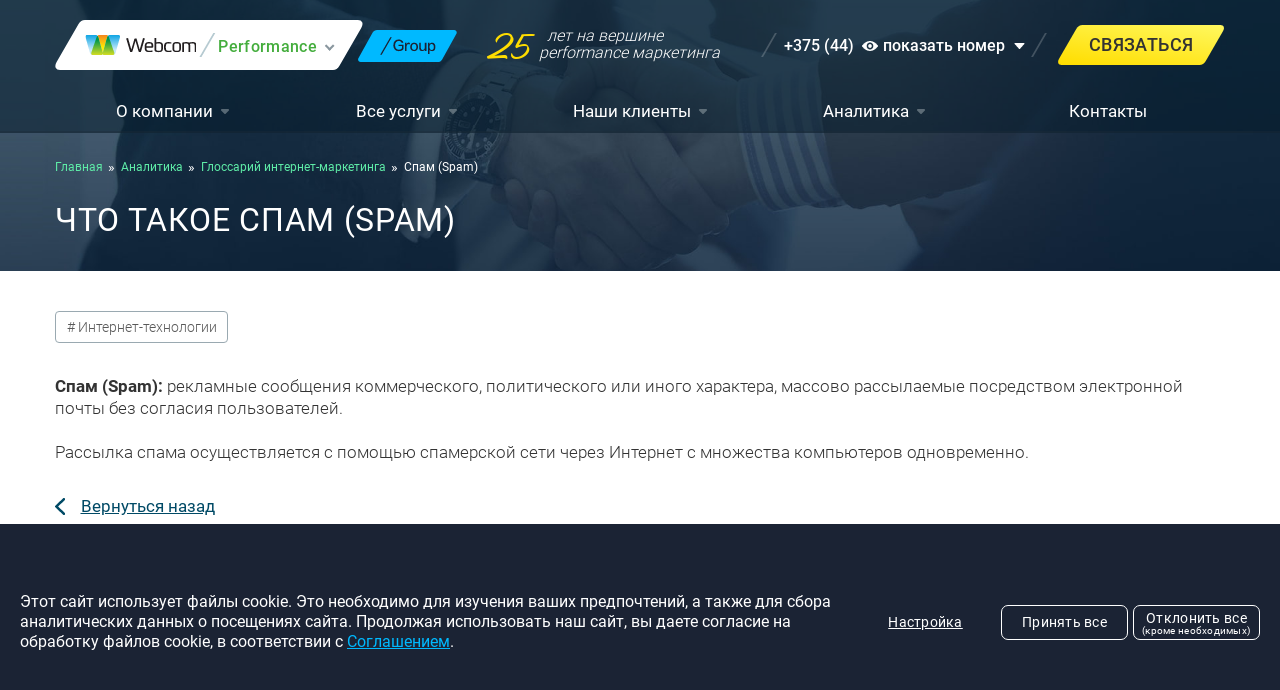

--- FILE ---
content_type: text/html; charset=UTF-8
request_url: https://www.promowebcom.by/analytics/glossary/russkie_bukvy/spam/
body_size: 10551
content:

<!DOCTYPE html>
<html lang="ru">

<head>
    <meta http-equiv="Content-Type" content="text/html; charset=UTF-8"/>
    <meta charset="UTF-8">
    <meta name="viewport" content="width=device-width, initial-scale=1.0">
    <meta http-equiv="X-UA-Compatible" content="IE=edge">

    <title>Что такое Спам (Spam)</title>
    <meta name="description" content="Что такое Спам (Spam)">
    <meta name="keywords" content="">

    <link rel="icon" type="image/ico" href="/local/templates/webcom_2018/images/vendor/favicon/favicon.ico">
    <link rel="shortcut icon" href="/local/templates/webcom_2018/images/vendor/favicon/favicon-64x64.png">
    <link rel="icon" type="image/png" sizes="32x32"
          href="/local/templates/webcom_2018/images/vendor/favicon/favicon-32x32.png">
    <link rel="icon" type="image/png" sizes="16x16"
          href="/local/templates/webcom_2018/images/vendor/favicon/favicon-16x16.png">
    <meta content="/local/templates/webcom_2018/images/vendor/favicon/apple-touch-icon.png" itemprop="image">
    <link rel="apple-touch-icon" sizes="180x180"
          href="/local/templates/webcom_2018/images/vendor/favicon/apple-touch-icon.png">
    <link rel="mask-icon" href="/local/templates/webcom_2018/images/vendor/favicon/safari-pinned-tab.svg" color="#00b9ff">
    <link rel="manifest" href="/local/templates/webcom_2018/images/vendor/favicon/site.webmanifest">

    <meta property="og:locale" content="ru_RU">
    <meta property="og:type" content="article">
    <meta property="og:title" content="Что такое Спам (Spam)">
    <meta property="og:description" content="Что такое Спам (Spam)">
    <meta property="og:url" content="/">
    <meta property="og:site_name" content="Webcom Performance">
    <meta property="og:image" content="/local/templates/webcom_2018/images/vendor/og-image.jpg">
    <meta property="og:image:width" content="279">
    <meta property="og:image:height" content="279">
    <meta property="fb:app_id" content="500532776628010">
    <meta property="fb:admins" content="">
    <meta name="twitter:card" content="summary">
    <meta name="twitter:site" content="Webcom Performance">
    <meta name="twitter:creator" content="">
    <meta name="twitter:title" content="Что такое Спам (Spam)">
    <meta name="twitter:description" content="Что такое Спам (Spam)">
    <meta name="twitter:image" content="/local/templates/webcom_2018/images/vendor/og-image.jpg">

    <meta name="theme-color" content="#ffffff">
    <meta name="msapplication-TileColor" content="#ffffff">
    <meta name="msapplication-TileImage" content="/local/templates/webcom_2018/images/vendor/favicon/mstile-150x150.png">
    <meta name="msapplication-navbutton-color" content="#ffffff">
    <meta name="apple-mobile-web-app-status-bar-style" content="#ffffff">

    <meta name="yandex-verification" content="58f219750a67c2c0"/>

    <meta name="description" content="Что такое Спам (Spam)" />
<link href="/local/templates/webcom_2018/components/bitrix/news/glossary/bitrix/news.detail/.default/style.css?17682971008389" type="text/css"  rel="stylesheet" />
<link href="/local/templates/webcom_2018/css/vendor/owl.carousel.v2.3.4.min.css?17682971023356" type="text/css"  data-template-style="true"  rel="stylesheet" />
<link href="/local/templates/webcom_2018/css/vendor/jquery.fancybox.v3.5.7.min.css?176829710212795" type="text/css"  data-template-style="true"  rel="stylesheet" />
<link href="/local/templates/webcom_2018/css/vendor/swiper.v5.4.5.min.css?176829710213689" type="text/css"  data-template-style="true"  rel="stylesheet" />
<link href="/local/templates/webcom_2018/css/vendor/animate.compat.v4.1.0.min.css?176829710270617" type="text/css"  data-template-style="true"  rel="stylesheet" />
<link href="/local/templates/webcom_2018/css/global.css?1768297102114101" type="text/css"  data-template-style="true"  rel="stylesheet" />
<link href="/local/templates/webcom_2018/css/modals.css?176829710217657" type="text/css"  data-template-style="true"  rel="stylesheet" />
<link href="/local/templates/webcom_2018/css/forms.css?176829710214107" type="text/css"  data-template-style="true"  rel="stylesheet" />
<link href="/local/templates/webcom_2018/css/cookies.css?17682971028686" type="text/css"  data-template-style="true"  rel="stylesheet" />
<link href="/local/templates/webcom_2018/template_styles.css?17682971005126" type="text/css"  data-template-style="true"  rel="stylesheet" />
<link href="/local/templates/webcom_2018/css/slick.css?17682971021776" type="text/css"  data-template-style="true"  rel="stylesheet" />
<script>if(!window.BX)window.BX={};if(!window.BX.message)window.BX.message=function(mess){if(typeof mess==='object'){for(let i in mess) {BX.message[i]=mess[i];} return true;}};</script>
<script>(window.BX||top.BX).message({"JS_CORE_LOADING":"Загрузка...","JS_CORE_NO_DATA":"- Нет данных -","JS_CORE_WINDOW_CLOSE":"Закрыть","JS_CORE_WINDOW_EXPAND":"Развернуть","JS_CORE_WINDOW_NARROW":"Свернуть в окно","JS_CORE_WINDOW_SAVE":"Сохранить","JS_CORE_WINDOW_CANCEL":"Отменить","JS_CORE_WINDOW_CONTINUE":"Продолжить","JS_CORE_H":"ч","JS_CORE_M":"м","JS_CORE_S":"с","JSADM_AI_HIDE_EXTRA":"Скрыть лишние","JSADM_AI_ALL_NOTIF":"Показать все","JSADM_AUTH_REQ":"Требуется авторизация!","JS_CORE_WINDOW_AUTH":"Войти","JS_CORE_IMAGE_FULL":"Полный размер"});</script>

<script src="/bitrix/js/main/core/core.js?1768297113498479"></script>

<script>BX.Runtime.registerExtension({"name":"main.core","namespace":"BX","loaded":true});</script>
<script>BX.setJSList(["\/bitrix\/js\/main\/core\/core_ajax.js","\/bitrix\/js\/main\/core\/core_promise.js","\/bitrix\/js\/main\/polyfill\/promise\/js\/promise.js","\/bitrix\/js\/main\/loadext\/loadext.js","\/bitrix\/js\/main\/loadext\/extension.js","\/bitrix\/js\/main\/polyfill\/promise\/js\/promise.js","\/bitrix\/js\/main\/polyfill\/find\/js\/find.js","\/bitrix\/js\/main\/polyfill\/includes\/js\/includes.js","\/bitrix\/js\/main\/polyfill\/matches\/js\/matches.js","\/bitrix\/js\/ui\/polyfill\/closest\/js\/closest.js","\/bitrix\/js\/main\/polyfill\/fill\/main.polyfill.fill.js","\/bitrix\/js\/main\/polyfill\/find\/js\/find.js","\/bitrix\/js\/main\/polyfill\/matches\/js\/matches.js","\/bitrix\/js\/main\/polyfill\/core\/dist\/polyfill.bundle.js","\/bitrix\/js\/main\/core\/core.js","\/bitrix\/js\/main\/polyfill\/intersectionobserver\/js\/intersectionobserver.js","\/bitrix\/js\/main\/lazyload\/dist\/lazyload.bundle.js","\/bitrix\/js\/main\/polyfill\/core\/dist\/polyfill.bundle.js","\/bitrix\/js\/main\/parambag\/dist\/parambag.bundle.js"]);
</script>
<script>BX.Runtime.registerExtension({"name":"fx","namespace":"window","loaded":true});</script>
<script>(window.BX||top.BX).message({"LANGUAGE_ID":"ru","FORMAT_DATE":"DD.MM.YYYY","FORMAT_DATETIME":"DD.MM.YYYY HH:MI:SS","COOKIE_PREFIX":"BITRIX_SM","SERVER_TZ_OFFSET":"10800","UTF_MODE":"Y","SITE_ID":"s1","SITE_DIR":"\/","USER_ID":"","SERVER_TIME":1769055263,"USER_TZ_OFFSET":0,"USER_TZ_AUTO":"Y","bitrix_sessid":"6027f0aa7d305e4e56fa7e91f67314e3"});</script>


<script src="/bitrix/js/main/core/core_fx.js?176829711317594"></script>
<script>BX.addCustomEvent('OnEditorInitedBefore', function(toolbar) {
   var _this = this;
   BX.addCustomEvent(this, 'OnGetParseRules', BX.proxy(function() {
       _this.rules.tags.span   = {};
       _this.rules.tags.svg    = {};
       _this.rules.tags.use    = {};
   }, this));
})</script>



<script src="/local/templates/webcom_2018/js/vendor/jquery-3.5.1.min.js?176829710089476"></script>
<script src="/local/templates/webcom_2018/js/global.js?1768297100330"></script>
<script src="/local/templates/webcom_2018/js/vendor/current-device.v0.10.1.min.js?17682971005625"></script>
<script src="/local/templates/webcom_2018/js/vendor/svgxuse.v1.2.6.min.js?17682971002953"></script>
<script src="/local/templates/webcom_2018/js/global-scripts_native.js?176829710024596"></script>
<script src="/local/templates/webcom_2018/js/slick.min.js?176829710042863"></script>
<script src="/local/templates/webcom_2018/js/vendor/owl.carousel.v2.3.4.min.js?176829710044348"></script>
<script src="/local/templates/webcom_2018/js/vendor/jquery.fancybox.v3.5.7.min.js?176829710068265"></script>
<script src="/local/templates/webcom_2018/js/vendor/wow.v1.3.0.min.js?17682971008157"></script>
<script src="/local/templates/webcom_2018/js/vendor/swiper.v5.4.5.min.js?1768297100140942"></script>
<script src="/local/templates/webcom_2018/js/vendor/sourcebuster.v1.1.1.min.js?176829710014458"></script>
<script src="/local/templates/webcom_2018/js/vendor/forms-validation.js?17682971008654"></script>
<script src="/local/templates/webcom_2018/js/global-scripts_jquery.js?17682971007912"></script>
<script src="/local/templates/webcom_2018/js/cookies.js?17682971007805"></script>
<script src="/local/templates/webcom_2018/js/default-forms.js?176829710015824"></script>
<script src="/local/templates/webcom_2018/js/ajax-forms.js?176829710014440"></script>
<script src="/local/templates/webcom_2018/js/subscribe-forms.js?17682971009514"></script>
<script src="/local/templates/webcom_2018/js/review-form.js?176829710012353"></script>
<script src="/local/templates/webcom_2018/js/faq-form.js?176829710013178"></script>
<script>var _ba = _ba || []; _ba.push(["aid", "e9fc17cc5ce5bf37a898a3bbdbd5ca68"]); _ba.push(["host", "www.promowebcom.by"]); (function() {var ba = document.createElement("script"); ba.type = "text/javascript"; ba.async = true;ba.src = (document.location.protocol == "https:" ? "https://" : "http://") + "bitrix.info/ba.js";var s = document.getElementsByTagName("script")[0];s.parentNode.insertBefore(ba, s);})();</script>


        
    
    
    <script type="application/ld+json">
        {
        "@context": "https://schema.org",
        "@type": "Product",
        "aggregateRating": {
            "@type": "AggregateRating",
            "bestRating": "5",
            "ratingValue": "4.9",
            "reviewCount": "601"
        },
        "name": "Webcom Performance – агентство перфоманс маркетинга",
        "image": "/local/templates/webcom_2018/images/logo/webcom-performance_logo.png"
		}
    </script>
</head>

<body>

<header id="header" class="b-header">
    <div class="b-header__menu-overlay"></div>

    <div class="b-header__bg-img-wrap">
        <picture>
            <source media="(max-width: 767px)" srcset="/local/templates/webcom_2018/images/header/default/header-bg__index__767.jpg">
            <source media="(min-width: 768px)" srcset="/local/templates/webcom_2018/images/header/default/header-bg__index.jpg">

            <img class="b-header__bg-img"
                 src="/local/templates/webcom_2018/images/header/default/header-bg__index__767.jpg"
                 alt="header-bg">
        </picture>
    </div>

    <div class="b-header__top">
        <div class="b-header__container">
            <div class="b-header__logo b-header__logo--performance b-logo">
    <a class="b-logo__link" href="/">
        <div class="b-logo__img"></div>
    </a>

    <div class="b-logo__separator"></div>

    <div class="b-logo__menu-btn">
        <p class="b-logo__menu-btn-title b-logo__menu-btn-title--performance">Performance</p>

        <p class="b-logo__menu-btn-title b-logo__menu-btn-title--group">Group</p>

        <i class="b-logo__menu-btn-icon">
            <svg class="sp-header-default-help_arrow-logo">
                <use xlink:href="/local/templates/webcom_2018/images/header/default/sprites/help.svg#arrow-logo"></use>
            </svg>
        </i>
    </div>

    <div class="b-logo__menu-wrap">
        <ul class="b-logo__menu">
            <li class="b-logo__menu-item b-logo__menu-item--parent">
                <a class="b-logo__menu-link" href="//www.webcom-belarus.by/"
                   target="_blank">
                    <img src="/local/templates/webcom_2018/images/header/default/logo/webcom-belarus.svg">
                </a>

                <span class="b-logo__submenu-btn"></span>

                <ul class="b-logo__submenu">
                    <li class="b-logo__menu-item b-logo__menu-item--hidden">
                        <div class="b-logo__menu-link b-logo__menu-link--active">
                            <img src="/local/templates/webcom_2018/images/header/default/logo/webcom-performance.svg">
                        </div>
                    </li>
                    <li class="b-logo__menu-item">
                        <a class="b-logo__menu-link" href="//www.webcom-media.by/" target="_blank">
                            <img src="/local/templates/webcom_2018/images/header/default/logo/webcom-media.svg">
                        </a>
                    </li>
                    <li class="b-logo__menu-item">
                        <a class="b-logo__menu-link" href="//www.webcom-academy.by/" target="_blank">
                            <img src="/local/templates/webcom_2018/images/header/default/logo/webcom-academy.svg">
                        </a>
                    </li>
                    <li class="b-logo__menu-item">
                        <a class="b-logo__menu-link" href="//www.iprotext.ru/" target="_blank">
                            <img src="/local/templates/webcom_2018/images/header/default/logo/webcom-protext.svg">
                        </a>
                    </li>
                    <li class="b-logo__menu-item">
                        <a class="b-logo__menu-link" href="//webcom-pay.by/" target="_blank">
                            <img src="/local/templates/webcom_2018/images/header/default/logo/webcom-pay.svg">
                        </a>
                    </li>
                </ul>
            </li>
        </ul>
    </div>
</div>

<div class="b-header__logo-group">
    <a href="//www.webcom-group.com" class="b-header__logo-group-link" target="_blank"></a>
</div><div class="b-header__year b-year">
        
    <p class="b-year__icon">
        25    </p>
    <p class="b-year__text">
        лет на вершине <br>
        performance маркетинга
    </p>
</div>
<div class="b-header__call b-call">
    <div class="b-call__inner">
        <p class="b-call__code">+375 (44)</p>

        <div class="b-call__text">
            <i class="b-call__icon">
                <svg class="sp-header-default-help_eye">
                    <use xlink:href="/local/templates/webcom_2018/images/header/default/sprites/help.svg#eye"></use>
                </svg>
            </i>

            <p class="b-call__textual">показать номер</p>

            <div class="b-call__number">
                <a class="b-call__number-link" href="tel:+375445060706">+375 (44)
                    506-07-06</a>
            </div>
        </div>

        <i class="b-call__arrow">
            <svg class="sp-header-default-help_arrow-call">
                <use xlink:href="/local/templates/webcom_2018/images/header/default/sprites/help.svg#arrow-call"></use>
            </svg>
        </i>

        <div class="b-call__menu">
            <ul class="b-call__phones b-phones">
                <li class="b-phones__item">
                    <i class="b-phones__icon">
                        <svg>
                            <use xlink:href="/local/templates/webcom_2018/images/header/default/sprites/operator.svg#velcom"></use>
                        </svg>
                    </i>

                    <a class="b-phones__link" href="tel:+375445060706">+375 (44) 506-07-06</a>
                </li>

                <li class="b-phones__item">
                    <i class="b-phones__icon">
                        <svg>
                            <use xlink:href="/local/templates/webcom_2018/images/header/default/sprites/operator.svg#mts"></use>
                        </svg>
                    </i>

                    <a class="b-phones__link" href="tel:+375295777724">+375 (29) 577-77-24</a>
                </li>

                <li class="b-phones__item">
                    <i class="b-phones__icon">
                        <svg>
                            <use xlink:href="/local/templates/webcom_2018/images/header/default/sprites/operator.svg#city"></use>
                        </svg>
                    </i>

                    <a class="b-phones__link" href="tel:+375173753456">+375 (17) 375-34-56</a>
                </li>
            </ul>

            <a class="b-call__menu-btn-contact js-anchor" href="/orderform/">Связаться</a>
        </div>
    </div>
</div><script data-b24-form="click/377/ksdw2m" data-skip-moving="true">
    (function (w, d, u) {
        var s = d.createElement('script');
        s.async = true;
        s.src = u + '?' + (Date.now() / 180000 | 0);
        var h = d.getElementsByTagName('script')[0];
        h.parentNode.insertBefore(s, h);
    })(window, document, 'https://cdn-ru.bitrix24.by/b2400839/crm/form/loader_377.js');
</script>
<a class="b-header__btn-contact js-anchor">
    <div class="b-header__btn-contact-text test">Связаться</div>
</a>

            <button class="b-header__btn-menu" type="button">
                <i class="b-header__btn-menu-icon">
                    <svg class="sp-header-default-help_burger">
                        <use xlink:href="/local/templates/webcom_2018/images/header/default/sprites/help.svg#burger"></use>
                    </svg>
                </i>
            </button>
        </div>

        <nav class="b-header__nav b-header__nav--performance b-nav">
    <ul class="b-nav__menu b-menu">
                    <li class="b-menu__item b-menu__item--hidden b-menu__item--parent">
                <a class="b-menu__link" href="/company/"> О компании</a>
                                    <ul class="b-menu__submenu b-submenu">
                                                    <li class="b-submenu__item">
                                <i class="b-submenu__icon">
                                    <svg class="sp-header-default-submenu_news">
                                        <use xlink:href="/local/templates/webcom_2018/images/header/default/sprites/submenu.svg#cup"></use>
                                    </svg>
                                </i>
                                                                <a class="b-submenu__link "
                                   href="/company/our-awards/" > Наши награды</a>
                            </li>
                                                        <li class="b-submenu__item">
                                <i class="b-submenu__icon">
                                    <svg class="sp-header-default-submenu_news">
                                        <use xlink:href="/local/templates/webcom_2018/images/header/default/sprites/submenu.svg#union"></use>
                                    </svg>
                                </i>
                                                                <a class="b-submenu__link "
                                   href="/company/o-nas/" > СМИ о нас</a>
                            </li>
                                                        <li class="b-submenu__item">
                                <i class="b-submenu__icon">
                                    <svg class="sp-header-default-submenu_news">
                                        <use xlink:href="/local/templates/webcom_2018/images/header/default/sprites/submenu.svg#charity"></use>
                                    </svg>
                                </i>
                                                                <a class="b-submenu__link "
                                   href="/company/sponsorship/" > Благотворительная деятельность</a>
                            </li>
                                                        <li class="b-submenu__item">
                                <i class="b-submenu__icon">
                                    <svg class="sp-header-default-submenu_news">
                                        <use xlink:href="/local/templates/webcom_2018/images/header/default/sprites/submenu.svg#paper"></use>
                                    </svg>
                                </i>
                                                                <a class="b-submenu__link "
                                   href="https://webcom-pay.by/partners" > Партнерская программа</a>
                            </li>
                                                        <li class="b-submenu__item">
                                <i class="b-submenu__icon">
                                    <svg class="sp-header-default-submenu_news">
                                        <use xlink:href="/local/templates/webcom_2018/images/header/default/sprites/submenu.svg#news"></use>
                                    </svg>
                                </i>
                                                                <a class="b-submenu__link "
                                   href="https://webcom.career/" target="_blank"> Карьера в Webcom</a>
                            </li>
                                                        <li class="b-submenu__item">
                                <i class="b-submenu__icon">
                                    <svg class="sp-header-default-submenu_news">
                                        <use xlink:href="/local/templates/webcom_2018/images/header/default/sprites/submenu.svg#note"></use>
                                    </svg>
                                </i>
                                                                <a class="b-submenu__link "
                                   href="https://webcom.academy/" target="_blank"> Обучение</a>
                            </li>
                                                                                                        <li class="b-submenu__item b-submenu__item--br-top">
                                <i class="b-submenu__icon">
                                    <svg class="sp-header-default-submenu_square">
                                        <use xlink:href="/local/templates/webcom_2018/images/header/default/sprites/submenu.svg#square"></use>
                                    </svg>
                                </i>
                                <a class="b-submenu__link" href="/company/"> Компания</a>
                            </li>
                                                </ul>
                                </li>
                        <li class="b-menu__item  b-menu__item--parent">
                <a class="b-menu__link" href="/services/"> Все услуги</a>
                                    <ul class="b-menu__submenu b-submenu">
                                                    <li class="b-submenu__item">
                                <i class="b-submenu__icon">
                                    <svg class="sp-header-default-submenu_news">
                                        <use xlink:href="/local/templates/webcom_2018/images/header/default/sprites/submenu.svg#news"></use>
                                    </svg>
                                </i>
                                                                <a class="b-submenu__link "
                                   href="/services/complex-promotion/" > Комплексное продвижение</a>
                            </li>
                                                        <li class="b-submenu__item">
                                <i class="b-submenu__icon">
                                    <svg class="sp-header-default-submenu_news">
                                        <use xlink:href="/local/templates/webcom_2018/images/header/default/sprites/submenu.svg#diagram"></use>
                                    </svg>
                                </i>
                                                                <a class="b-submenu__link "
                                   href="/services/seo/" > Продвижение сайта</a>
                            </li>
                                                        <li class="b-submenu__item">
                                <i class="b-submenu__icon">
                                    <svg class="sp-header-default-submenu_news">
                                        <use xlink:href="/local/templates/webcom_2018/images/header/default/sprites/submenu.svg#target"></use>
                                    </svg>
                                </i>
                                                                <a class="b-submenu__link b-submenu__link--fire"
                                   href="/services/context-advert/" > Контекстная реклама</a>
                            </li>
                                                        <li class="b-submenu__item">
                                <i class="b-submenu__icon">
                                    <svg class="sp-header-default-submenu_news">
                                        <use xlink:href="/local/templates/webcom_2018/images/header/default/sprites/submenu.svg#time"></use>
                                    </svg>
                                </i>
                                                                <a class="b-submenu__link "
                                   href="https://webcom-pay.by/" > Самостоятельное ведение рекламы</a>
                            </li>
                                                        <li class="b-submenu__item">
                                <i class="b-submenu__icon">
                                    <svg class="sp-header-default-submenu_news">
                                        <use xlink:href="/local/templates/webcom_2018/images/header/default/sprites/submenu.svg#cashback"></use>
                                    </svg>
                                </i>
                                                                <a class="b-submenu__link "
                                   href="/services/cashback/" > Кешбэк за разработку рекламных кампаний</a>
                            </li>
                                                        <li class="b-submenu__item">
                                <i class="b-submenu__icon">
                                    <svg class="sp-header-default-submenu_news">
                                        <use xlink:href="/local/templates/webcom_2018/images/header/default/sprites/submenu.svg#chat"></use>
                                    </svg>
                                </i>
                                                                <a class="b-submenu__link "
                                   href="/services/targeted-advert/" > Реклама в социальных сетях</a>
                            </li>
                                                        <li class="b-submenu__item">
                                <i class="b-submenu__icon">
                                    <svg class="sp-header-default-submenu_news">
                                        <use xlink:href="/local/templates/webcom_2018/images/header/default/sprites/submenu.svg#diagram"></use>
                                    </svg>
                                </i>
                                                                <a class="b-submenu__link "
                                   href="https://webcom.support/" > Внедрение Битрикс24</a>
                            </li>
                                                                                                        <li class="b-submenu__item b-submenu__item--br-top">
                                <i class="b-submenu__icon">
                                    <svg class="sp-header-default-submenu_square">
                                        <use xlink:href="/local/templates/webcom_2018/images/header/default/sprites/submenu.svg#square"></use>
                                    </svg>
                                </i>
                                <a class="b-submenu__link" href="/services/"> Другие услуги</a>
                            </li>
                                                </ul>
                                </li>
                        <li class="b-menu__item  b-menu__item--parent">
                <a class="b-menu__link" href="/portfolio/"> Наши клиенты</a>
                                    <ul class="b-menu__submenu b-submenu">
                                                    <li class="b-submenu__item">
                                <i class="b-submenu__icon">
                                    <svg class="sp-header-default-submenu_news">
                                        <use xlink:href="/local/templates/webcom_2018/images/header/default/sprites/submenu.svg#reviews"></use>
                                    </svg>
                                </i>
                                                                <a class="b-submenu__link "
                                   href="/portfolio/reviews/" > Отзывы</a>
                            </li>
                                                        <li class="b-submenu__item">
                                <i class="b-submenu__icon">
                                    <svg class="sp-header-default-submenu_news">
                                        <use xlink:href="/local/templates/webcom_2018/images/header/default/sprites/submenu.svg#case"></use>
                                    </svg>
                                </i>
                                                                <a class="b-submenu__link "
                                   href="/portfolio/cases/" > Кейсы</a>
                            </li>
                                                        <li class="b-submenu__item">
                                <i class="b-submenu__icon">
                                    <svg class="sp-header-default-submenu_news">
                                        <use xlink:href="/local/templates/webcom_2018/images/header/default/sprites/submenu.svg#interview"></use>
                                    </svg>
                                </i>
                                                                <a class="b-submenu__link "
                                   href="/portfolio/video-reviews/" > Видеоинтервью</a>
                            </li>
                                                                                                        <li class="b-submenu__item b-submenu__item--br-top">
                                <i class="b-submenu__icon">
                                    <svg class="sp-header-default-submenu_square">
                                        <use xlink:href="/local/templates/webcom_2018/images/header/default/sprites/submenu.svg#square"></use>
                                    </svg>
                                </i>
                                <a class="b-submenu__link" href="/portfolio/"> Все клиенты</a>
                            </li>
                                                </ul>
                                </li>
                        <li class="b-menu__item b-menu__item--hidden b-menu__item--parent">
                <a class="b-menu__link" href="/analytics/"> Аналитика</a>
                                    <ul class="b-menu__submenu b-submenu">
                                                    <li class="b-submenu__item">
                                <i class="b-submenu__icon">
                                    <svg class="sp-header-default-submenu_news">
                                        <use xlink:href="/local/templates/webcom_2018/images/header/default/sprites/submenu.svg#union"></use>
                                    </svg>
                                </i>
                                                                <a class="b-submenu__link "
                                   href="/analytics/articles/" > Полезные статьи</a>
                            </li>
                                                        <li class="b-submenu__item">
                                <i class="b-submenu__icon">
                                    <svg class="sp-header-default-submenu_news">
                                        <use xlink:href="/local/templates/webcom_2018/images/header/default/sprites/submenu.svg#question"></use>
                                    </svg>
                                </i>
                                                                <a class="b-submenu__link "
                                   href="/analytics/faq/" > FAQ (вопрос-ответ)</a>
                            </li>
                                                        <li class="b-submenu__item">
                                <i class="b-submenu__icon">
                                    <svg class="sp-header-default-submenu_news">
                                        <use xlink:href="/local/templates/webcom_2018/images/header/default/sprites/submenu.svg#vocabulary"></use>
                                    </svg>
                                </i>
                                                                <a class="b-submenu__link "
                                   href="/analytics/glossary/" > Глоссарий</a>
                            </li>
                                                                                                        <li class="b-submenu__item b-submenu__item--br-top">
                                <i class="b-submenu__icon">
                                    <svg class="sp-header-default-submenu_square">
                                        <use xlink:href="/local/templates/webcom_2018/images/header/default/sprites/submenu.svg#square"></use>
                                    </svg>
                                </i>
                                <a class="b-submenu__link" href="/analytics/"> Аналитика</a>
                            </li>
                                                </ul>
                                </li>
                        <li class="b-menu__item b-menu__item--hidden ">
                <a class="b-menu__link" href="/contacts/"> Контакты</a>
                            </li>
                </ul>

    <ul class="b-nav__menu b-nav__menu--bottom b-menu b-menu--bottom">
                                    <li class="b-menu__item b-menu__item--parent">
                    <a class="b-menu__link" href="/company/"> О компании</a>
                                            <ul class="b-menu__submenu b-submenu">
                                                            <li class="b-submenu__item">
                                    <i class="b-submenu__icon">
                                        <svg class="sp-header-default-submenu_news">
                                            <use xlink:href="/local/templates/webcom_2018/images/header/default/sprites/submenu.svg#cup"></use>
                                        </svg>
                                    </i>
                                                                        <a class="b-submenu__link "
                                       href="/company/our-awards/" > Наши награды</a>
                                </li>
                                                                <li class="b-submenu__item">
                                    <i class="b-submenu__icon">
                                        <svg class="sp-header-default-submenu_news">
                                            <use xlink:href="/local/templates/webcom_2018/images/header/default/sprites/submenu.svg#union"></use>
                                        </svg>
                                    </i>
                                                                        <a class="b-submenu__link "
                                       href="/company/o-nas/" > СМИ о нас</a>
                                </li>
                                                                <li class="b-submenu__item">
                                    <i class="b-submenu__icon">
                                        <svg class="sp-header-default-submenu_news">
                                            <use xlink:href="/local/templates/webcom_2018/images/header/default/sprites/submenu.svg#charity"></use>
                                        </svg>
                                    </i>
                                                                        <a class="b-submenu__link "
                                       href="/company/sponsorship/" > Благотворительная деятельность</a>
                                </li>
                                                                <li class="b-submenu__item">
                                    <i class="b-submenu__icon">
                                        <svg class="sp-header-default-submenu_news">
                                            <use xlink:href="/local/templates/webcom_2018/images/header/default/sprites/submenu.svg#paper"></use>
                                        </svg>
                                    </i>
                                                                        <a class="b-submenu__link "
                                       href="https://webcom-pay.by/partners" > Партнерская программа</a>
                                </li>
                                                                <li class="b-submenu__item">
                                    <i class="b-submenu__icon">
                                        <svg class="sp-header-default-submenu_news">
                                            <use xlink:href="/local/templates/webcom_2018/images/header/default/sprites/submenu.svg#news"></use>
                                        </svg>
                                    </i>
                                                                        <a class="b-submenu__link "
                                       href="https://webcom.career/" target="_blank"> Карьера в Webcom</a>
                                </li>
                                                                <li class="b-submenu__item">
                                    <i class="b-submenu__icon">
                                        <svg class="sp-header-default-submenu_news">
                                            <use xlink:href="/local/templates/webcom_2018/images/header/default/sprites/submenu.svg#note"></use>
                                        </svg>
                                    </i>
                                                                        <a class="b-submenu__link "
                                       href="https://webcom.academy/" target="_blank"> Обучение</a>
                                </li>
                                                                                                                        <li class="b-submenu__item b-submenu__item--br-top">
                                    <i class="b-submenu__icon">
                                        <svg class="sp-header-default-submenu_square">
                                            <use xlink:href="/local/templates/webcom_2018/images/header/default/sprites/submenu.svg#square"></use>
                                        </svg>
                                    </i>
                                    <a class="b-submenu__link"
                                       href="/company/"> Компания</a>
                                </li>
                                                        </ul>
                                        </li>
                                                                                                        <li class="b-menu__item b-menu__item--parent">
                    <a class="b-menu__link" href="/analytics/"> Аналитика</a>
                                            <ul class="b-menu__submenu b-submenu">
                                                            <li class="b-submenu__item">
                                    <i class="b-submenu__icon">
                                        <svg class="sp-header-default-submenu_news">
                                            <use xlink:href="/local/templates/webcom_2018/images/header/default/sprites/submenu.svg#union"></use>
                                        </svg>
                                    </i>
                                                                        <a class="b-submenu__link "
                                       href="/analytics/articles/" > Полезные статьи</a>
                                </li>
                                                                <li class="b-submenu__item">
                                    <i class="b-submenu__icon">
                                        <svg class="sp-header-default-submenu_news">
                                            <use xlink:href="/local/templates/webcom_2018/images/header/default/sprites/submenu.svg#question"></use>
                                        </svg>
                                    </i>
                                                                        <a class="b-submenu__link "
                                       href="/analytics/faq/" > FAQ (вопрос-ответ)</a>
                                </li>
                                                                <li class="b-submenu__item">
                                    <i class="b-submenu__icon">
                                        <svg class="sp-header-default-submenu_news">
                                            <use xlink:href="/local/templates/webcom_2018/images/header/default/sprites/submenu.svg#vocabulary"></use>
                                        </svg>
                                    </i>
                                                                        <a class="b-submenu__link "
                                       href="/analytics/glossary/" > Глоссарий</a>
                                </li>
                                                                                                                        <li class="b-submenu__item b-submenu__item--br-top">
                                    <i class="b-submenu__icon">
                                        <svg class="sp-header-default-submenu_square">
                                            <use xlink:href="/local/templates/webcom_2018/images/header/default/sprites/submenu.svg#square"></use>
                                        </svg>
                                    </i>
                                    <a class="b-submenu__link"
                                       href="/analytics/"> Аналитика</a>
                                </li>
                                                        </ul>
                                        </li>
                                                        <li class="b-menu__item ">
                    <a class="b-menu__link" href="/contacts/"> Контакты</a>
                                    </li>
                                </ul>

</nav>


    </div>

            <nav class="b-header__breadcrumbs b-breadcrumbs"><div class="b-breadcrumbs__container"><ul class="b-breadcrumbs__list" itemscope itemtype="https://schema.org/BreadcrumbList"><li class="b-breadcrumbs__item" itemprop="itemListElement" itemscope itemtype="https://schema.org/ListItem"><a class="b-breadcrumbs__link" href="/" itemprop="item"><span itemprop="name">Главная</span></a><meta itemprop="position" content="0"></li><li class="b-breadcrumbs__item" itemprop="itemListElement" itemscope itemtype="https://schema.org/ListItem"><a class="b-breadcrumbs__link" href="/analytics/" itemprop="item"><span itemprop="name">Аналитика</span></a><meta itemprop="position" content="1"></li><li class="b-breadcrumbs__item" itemprop="itemListElement" itemscope itemtype="https://schema.org/ListItem"><a class="b-breadcrumbs__link" href="/analytics/glossary/" itemprop="item"><span itemprop="name">Глоссарий интернет-маркетинга</span></a><meta itemprop="position" content="2"></li><li class="b-breadcrumbs__item" itemprop="itemListElement" itemscope itemtype="https://schema.org/ListItem"><span class="b-breadcrumbs__current">Спам (Spam)</span><meta itemprop="item" content="https://www.promowebcom.by"><meta itemprop="name" content="Спам (Spam)"><meta itemprop="position" content="3"></li></ul></div></nav>        
            <h1 class="b-header__title">
            Что такое Спам (Spam)        </h1>
    
    
    
    </header>    <section class="b-glossary b-glossary--bg-cloud">
        
<section class="b-determination">
    <div class="b-determination__container">
        <ul class="b-determination__tabs">
                            <li class="b-determination__item"># Интернет-технологии</li>
                        </ul>
        <p class="b-determination__textual">
            <b>Спам (Spam):</b> рекламные сообщения коммерческого, политического или иного характера, массово рассылаемые посредством электронной почты без согласия пользователей.<br />
<br />
Рассылка спама осуществляется с помощью спамерской сети через Интернет с множества компьютеров одновременно.<br />
</p>
        <a class="b-determination__link b-new-link b-new-link--arrow-left" href="/analytics/glossary/"
           target="_self">Вернуться назад</a>
    </div>
</section>
<section class="b-learn-more b-learn-more--br-top b-learn-more--br-bottom b-learn-more--gr-blue">
    <div class="b-learn-more__container">
        <p class="b-learn-more__desc b-learn-more__desc--p3">Узнайте больше в нашем центре интернет-образования</p>

        <ul class="b-learn-more__items">
                            <li class="b-learn-more__item b-learn-more__item--marker b-learn-more__item--col-2 b-item">
                    <div class="b-item__wrap">
                        <p class="b-item__text">Практический курс «Таргетированная реклама в социальных сетях»</p>
                        <a class="b-item__link b-item__link--arrow-green b-new-link"
                           target="_blank"
                           href="https://webcom.academy/kursy-targetirovannaya-reklama/">Подробнее</a>
                    </div>
                </li>
                                <li class="b-learn-more__item b-learn-more__item--marker b-learn-more__item--col-2 b-item">
                    <div class="b-item__wrap">
                        <p class="b-item__text">Практический курс «SEO-интенсив: результат за 16 часов»</p>
                        <a class="b-item__link b-item__link--arrow-green b-new-link"
                           target="_blank"
                           href="https://webcom.academy/kursy-seo/">Подробнее</a>
                    </div>
                </li>
                        </ul>
    </div>
</section>
    </section>
<div class="cookies-policy" id="cookiesPolicy" style="display: none;">
    <div class="cookies-policy__container">
        <p class="cookies-policy__text" data-cookies-text>
            Этот сайт использует файлы cookie. Это необходимо для изучения ваших предпочтений, а также для сбора
            аналитических данных о посещениях сайта. Продолжая использовать наш сайт, вы даете согласие на обработку
            файлов cookie, в соответствии с
            <a href="/Конфиденциальная_информация_сайт_1.pdf" target="_blank" rel="nofollow"
               class="cookies-policy__link"> Соглашением</a>.
        </p>

        <div class="cookies-settings" data-cookies-settings style="display: none;">
            <div class="cookies-setting">
                <label>
                    <input type="checkbox" checked disabled>
                    <span class="custom-box"></span>
                    <strong>Функциональные</strong>
                </label>
                <p>
                    Эти файлы необходимы для функционирования сайта и не могут быть отключены в наших системах. Вы
                    можете настроить браузер так, чтобы он блокировал их или уведомлял вас об их использовании, но в
                    таком случае возможно, что некоторые разделы сайта не будут работать.
                </p>
            </div>

            <div class="cookies-setting">
                <label>
                    <input type="checkbox" name="cookies_analytics" checked>
                    <span class="custom-box"></span>
                    <strong>Аналитические</strong>
                </label>
                <p>
                    Необходимы в статистических целях, позволяют подсчитывать количество и длительность посещений cайта,
                    анализировать как пользователи используют cайт, что помогает улучшать его производительность и
                    делать более удобным для использования.
                </p>
            </div>

            <div class="cookies-setting">
                <label>
                    <input type="checkbox" name="cookies_ads">
                    <span class="custom-box"></span>
                    <strong>Рекламные</strong>
                </label>
                <p>
                    Предназначены для улучшения качества рекламы, предоставления более актуального и подходящего
                    контента, персонализированного рекламного материала.
                </p>
            </div>
        </div>

        <div class="cookies-btns__wrapper">
            <div class="cookies-policy__button cookies-policy__config-btn" type="button" data-cookies-btn>Настройка
            </div>
            <div class="cookies-btns__important">
                <div class="cookies-policy__button cookies-policy__accept-btn" type="button" data-cookies-btn>Принять
                    все
                </div>
                <div class="cookies-policy__button cookies-policy__reject-btn" type="button" data-cookies-btn>Отклонить
                    все
                    <span>(кроме необходимых)</span>
                </div>
            </div>

            <div class="cookies-policy__button cookies-policy__save-btn" type="button" style="display:none;">
                Принять
            </div>
            <div class="cookies-policy__button cookies-policy__back-btn" type="button" style="display:none;">
                Назад
            </div>

        </div>
    </div>
</div>
<div class="cookies-overlay" id="cookiesOverlay"></div>


<footer class="b-footer">
    <div class="b-footer__container">
        <div class="b-footer__btn-up">Вверх</div>
        <div class="b-footer__top">
            <div class="b-footer__item b-contact">
    <div class="b-contact__item b-contact__item--phone">
        <div class="b-footer__call b-call">
            <p class="b-call__code">
                +375 (44)
            </p>
            <div class="b-call__text">
                <i class="b-call__icon">
                    <svg class="sp-header-default-help_eye">
                        <use xlink:href="/local/templates/webcom_2018/images/header/default/sprites/help.svg#eye"></use>
                    </svg>
                </i>
                <p class="b-call__textual">
                    показать номер
                </p>
                <div class="b-call__number">
                    <a class="b-call__number-link" href="tel:+375445060706">+375 (44) 506-07-06</a>
                </div>
            </div>
        </div>
    </div>
    <div class="b-contact__item b-contact__item--mail">
        <a class="b-contact__link" href="mailto:info@promo-webcom.by">info@promo-webcom.by</a>
    </div>
</div>

    <div class="b-footer__item b-footer__item--socials">
        <ul class="b-footer__menu b-socials">
            
                <style>
                    .b-footer__item .b-socials__item--instagram .b-socials__link:hover {
                        background-image: url(/upload/iblock/5c0/fy0juerbkvrcqn7xmo14iogupntcabr1.svg) !important;
                    }
                </style>

                <li class="b-socials__item b-socials__item--instagram">
                    <a class="b-socials__link" href="//www.instagram.com/webcomgroup/"
                       style="background-image: url(/upload/iblock/2be/4fo0nl3uj3lkdnswuyvscmusqkujld1q.svg)"
                       target="_blank">
                    </a>
                </li>
                
                <style>
                    .b-footer__item .b-socials__item--vkontakte .b-socials__link:hover {
                        background-image: url(/upload/iblock/971/cin0jbrthxpxd112uraduwtucmjc56q7.svg) !important;
                    }
                </style>

                <li class="b-socials__item b-socials__item--vkontakte">
                    <a class="b-socials__link" href="//vk.com/webcomgroup"
                       style="background-image: url(/upload/iblock/b97/e740uomwj2hjo25g8p3sl6reu38sneoz.svg)"
                       target="_blank">
                    </a>
                </li>
                
                <style>
                    .b-footer__item .b-socials__item--facebook .b-socials__link:hover {
                        background-image: url(/upload/iblock/352/cc5p7hq34eafyg4etaq1jk3vucjnh4hd.svg) !important;
                    }
                </style>

                <li class="b-socials__item b-socials__item--facebook">
                    <a class="b-socials__link" href="//www.facebook.com/WebcomDigitalGroup"
                       style="background-image: url(/upload/iblock/ade/cdezor7k87yz9pfvsvhhbuzh06358kxt.svg)"
                       target="_blank">
                    </a>
                </li>
                
                <style>
                    .b-footer__item .b-socials__item--youtube .b-socials__link:hover {
                        background-image: url(/upload/iblock/607/xvml8tp42m4ro00pi7efckbnpmql1nky.svg) !important;
                    }
                </style>

                <li class="b-socials__item b-socials__item--youtube">
                    <a class="b-socials__link" href="//www.youtube.com/WebcomAcademy"
                       style="background-image: url(/upload/iblock/ab1/los8s98xo8b1ftmndsz8qli7r23cwhsv.svg)"
                       target="_blank">
                    </a>
                </li>
                        </ul>
    </div>
                <a calss="b-menu__link b-footer__item">
    </a><nav class="b-footer__item b-footer__item--nav">
    <ul class="b-footer__menu b-menu">
                    <li class="b-menu__item">
                <a class="b-menu__link" href="/company/">О компании</a>
            </li>
                        <li class="b-menu__item">
                <a class="b-menu__link" href="/services/">Все услуги</a>
            </li>
                        <li class="b-menu__item">
                <a class="b-menu__link" href="/portfolio/">Наши клиенты</a>
            </li>
                        <li class="b-menu__item">
                <a class="b-menu__link" href="/analytics/faq/">Вопрос-ответ</a>
            </li>
                        <li class="b-menu__item">
                <a class="b-menu__link" href="/contacts/">Контакты</a>
            </li>
                </ul>
</nav>        </div>

        <div class="b-footer__bottom">
    <div class="b-footer__item b-footer__item--company">
        © 2000-2026. Webcom Performance
    </div>
    <div class="b-footer__item b-footer__item--address">
        г. Минск, ул. Маяковского, 16а
    </div>
    <div class="b-footer__item b-footer__item--unp">
        УНП: 190437288
    </div>
    <div class="b-footer__item b-footer__item--terms-of-use">
        <a class="b-footer__link js-modal-ajax" href="#terms-of-use">
            Условия использования
        </a>
    </div>
</div>
    </div>
</footer>

<!-- F.A.Q. modal feedback -->
<div class="b-popup b-popup--form" id="faq_modal-form" style="display: none;">
    <div class="b-popup__inner">
        <form id="faq_feedback"
              class="b-popup__form b-form validate-no-scroll"
              action="#"
              autocomplete="off"
              novalidate
              data-form-id="ask-a-question"
              data-component='manao:faq.feedback'>

            <input type="hidden" name="feedback_type" value="faq">
            <input type="hidden" name="sessid" id="sessid" value="6027f0aa7d305e4e56fa7e91f67314e3" />            <input type="hidden" name="PARAMS_HASH" value="">

            <div class="b-form__head">
                <div class="b-form__head-img-wrap">
                    <img class="b-form__head-img img-lazy"
                         data-src="/local/templates/webcom_2018/images/vendor/manager.jpg" alt="Консультант">
                </div>

                <div class="b-form__head-text">
                    <p class="b-form__title">Появился вопрос?</p>

                    <p class="b-form__desc">Заполните форму, и я с удовольствием вам отвечу!</p>
                </div>
            </div>

            <div class="b-form__fields-wrap">
                <div class="b-form__item b-form__item--column">
                    <div class="b-form__field">
                        <input class="b-form__input"
                               type="text"
                               name="user_name"
                               placeholder="Как к вам обращаться?"
                               required/>

                        <div class="b-form__field-icon">
                            <svg class="sp-form-fields_user">
                                <use xlink:href="/local/templates/webcom_2018/images/forms/sprites/fields.svg#user"></use>
                            </svg>
                        </div>

                        <div class="b-field-tooltip"></div>
                    </div>

                    <div class="b-form__field">
                        <input class="b-form__input"
                               type="text"
                               name="user_email"
                               placeholder="Введите ваш e-mail" required/>

                        <div class="b-form__field-icon">
                            <svg class="sp-form-fields_mail">
                                <use xlink:href="/local/templates/webcom_2018/images/forms/sprites/fields.svg#mail"></use>
                            </svg>
                        </div>

                        <div class="b-field-tooltip"></div>
                    </div>
                </div>

                <div class="b-form__item b-form__item--column">
                    <div class="b-form__field b-form__field--textarea">
                        <textarea class="b-form__textarea"
                                  name="user_message"
                                  placeholder="Задайте ваш вопрос или расскажите о своей задаче"
                                  required></textarea>

                        <div class="b-form__field-icon">
                            <svg class="sp-form-fields_chat">
                                <use xlink:href="/local/templates/webcom_2018/images/forms/sprites/fields.svg#chat"></use>
                            </svg>
                        </div>

                        <div class="b-field-tooltip"></div>
                    </div>
                </div>
            </div>

            <div class="b-form__btn-wrap">
                <button type="submit" class="b-form__btn b-new-btn b-new-btn--orange b-new-btn--shadow">Отправить
                </button>
            </div>

            <div class="b-form__agreement">
                *Отправляя заявку, Вы подтверждаете, что полностью ознакомлены и согласны с условиями
                <a class="b-form__agreement-link js-modal-ajax" href="#user-agreement">
                    Соглашения об обработке персональных данных</a>
            </div>

            <div class="b-form__preloader">
                <img class="b-form__preloader-img" src="/local/templates/webcom_2018/images/vendor/preloader_blue.svg"
                     alt="Загрузка...">
            </div>
        </form>
    </div>
</div>
<div class="b-popup b-popup--form" id="review_modal-form" style="display: none;">
    <div class="b-popup__inner">
        <form id="review_feedback"
              class="b-popup__form b-form validate-no-scroll"
              action="#"
              autocomplete="off"
              novalidate
              data-form-id="leave-a-review"
              data-component='manao:review.feedback'>

            <input type="hidden" name="sessid" id="sessid_1" value="6027f0aa7d305e4e56fa7e91f67314e3" />            <input type="hidden" name="PARAMS_HASH" value="50de06805f106f4a65b1775bec999c36">

            <div class="b-form__head">
                <div class="b-form__head-text b-form__head-text--center">
                    <p class="b-form__title">Оставьте отзыв</p>

                    <p class="b-form__desc">О результатах сотрудничества с Webcom Performance</p>
                </div>
            </div>

            <div class="b-form__fields-wrap">
                <div class="b-form__item b-form__item--column">
                    <div class="b-form__field">
                        <input class="b-form__input"
                               type="text"
                               name="user_name"
                               placeholder="Как к вам обращаться?"
                               required/>

                        <div class="b-form__field-icon">
                            <svg class="sp-form-fields_user">
                                <use xlink:href="/local/templates/webcom_2018/images/forms/sprites/fields.svg#user"></use>
                            </svg>
                        </div>

                        <div class="b-field-tooltip"></div>
                    </div>

                    <div class="b-form__field">
                        <input class="b-form__input"
                               type="text"
                               name="user_email"
                               placeholder="Ваш e-mail"
                               required/>

                        <div class="b-form__field-icon">
                            <svg class="sp-form-fields_mail">
                                <use xlink:href="/local/templates/webcom_2018/images/forms/sprites/fields.svg#mail"></use>
                            </svg>
                        </div>

                        <div class="b-field-tooltip"></div>
                    </div>

                    <div class="b-form__field">
                        <input class="b-form__input"
                               type="text"
                               name="user_company"
                               placeholder="Название вашей компании"
                               required/>

                        <div class="b-form__field-icon">
                            <svg class="sp-form-fields_phone">
                                <use xlink:href="/local/templates/webcom_2018/images/forms/sprites/fields.svg#globe"></use>
                            </svg>
                        </div>

                        <div class="b-field-tooltip"></div>
                    </div>

                    <div class="b-form__field">
                        <input class="b-form__input"
                               type="text"
                               name="user_post"
                               placeholder="Ваша должность"
                               required/>

                        <div class="b-form__field-icon">
                            <svg class="sp-form-fields_coub">
                                <use xlink:href="/local/templates/webcom_2018/images/forms/sprites/fields.svg#coub"></use>
                            </svg>
                        </div>

                        <div class="b-field-tooltip"></div>
                    </div>
                </div>

                <div class="b-form__item b-form__item--column">
                    <div class="b-form__field b-form__field--textarea">
                        <textarea class="b-form__textarea"
                                  name="user_message"
                                  placeholder="Текст отзыва"
                                  required></textarea>

                        <div class="b-form__field-icon">
                            <svg class="sp-form-fields_chat">
                                <use xlink:href="/local/templates/webcom_2018/images/forms/sprites/fields.svg#chat"></use>
                            </svg>
                        </div>

                        <div class="b-field-tooltip"></div>
                    </div>
                </div>
            </div>

            <div class="b-form__rating b-rating">
                <p class="b-rating__label">Общая оценка сотрудничества</p>

                <div class="b-rating__stars js-stars">
                    <div class="b-rating__stars-substrate js-rating-feedback" data-rates></div>
                </div>
            </div>

            <div class="b-form__btn-wrap">
                <button type="submit" class="b-form__btn b-new-btn b-new-btn--orange b-new-btn--shadow">Отправить
                </button>
            </div>

            <div class="b-form__agreement">
                *Отправляя заявку, Вы подтверждаете, что полностью ознакомлены и согласны с условиями
                <a class="b-form__agreement-link js-modal-ajax" href="#user-agreement">
                    Соглашения об обработке персональных данных</a>
            </div>

            <div class="b-form__preloader">
                <img class="b-form__preloader-img" src="/local/templates/webcom_2018/images/vendor/preloader_blue.svg"
                     alt="Загрузка...">
            </div>
        </form>
    </div>
</div>

<script>
    (function (w, d, u) {
        var s = d.createElement('script');
        s.async = true;
        s.src = u + '?' + (Date.now() / 60000 | 0);
        var h = d.getElementsByTagName('script')[0];
        h.parentNode.insertBefore(s, h);
    })(window, document, 'https://cdn-ru.bitrix24.by/b2400839/crm/site_button/loader_7_bx4z6h.js');
</script>


<script>
    (window.BxLiveChatLoader = window.BxLiveChatLoader || []).push(function () {
        BX.LiveChat.addEventListener(window, 'message', function (event) {
            if (event && event.origin == BX.LiveChat.sourceDomain) {
                var data = {};
                try {
                    data = JSON.parse(event.data);
                } catch (err) {
                }
                if (!data.action) return;
                if (data.action == 'sendMessage') {
                    if (typeof (dataLayer) == 'undefined') {
                        dataLayer = [];
                    }
                    dataLayer.push({'event': 'online-chat-bitrix'});
                }
            }
        });
    });
</script>

</body>
</html>


--- FILE ---
content_type: text/css
request_url: https://www.promowebcom.by/local/templates/webcom_2018/components/bitrix/news/glossary/bitrix/news.detail/.default/style.css?17682971008389
body_size: 1445
content:
@font-face {
    font-family: 'Libre Franklin';
    src: url(/local/templates/webcom_2018/fonts/LibreFranklin-Medium.eot);
    src: url(./../fonts/LibreFranklin-Medium.eot?#iefix) format('embedded-opentype'), url(./../fonts/LibreFranklin-Medium.woff2) format('woff2'), url(./../fonts/LibreFranklin-Medium.woff) format('woff'), url(./../fonts/LibreFranklin-Medium.ttf) format('truetype'), url(./../fonts/LibreFranklin-Medium.svg#LibreFranklin-Medium) format('svg');
    font-weight: 500;
    font-style: normal
}

.b-determination__container {
    max-width: 1200px;
    margin: 0 auto;
    -webkit-box-orient: vertical;
    -webkit-box-direction: normal;
    -webkit-flex-direction: column;
    -ms-flex-direction: column;
    flex-direction: column;
    -webkit-box-align: start;
    -webkit-align-items: flex-start;
    -ms-flex-align: start;
    align-items: flex-start;
    padding: 40px 15px
}

.b-determination__container,
.b-determination__item,
.b-determination__tabs {
    display: -webkit-box;
    display: -webkit-flex;
    display: -ms-flexbox;
    display: flex
}

.b-determination__tabs {
    -webkit-flex-wrap: wrap;
    -ms-flex-wrap: wrap;
    flex-wrap: wrap;
    list-style: none;
    margin: 0 0 16px;
    padding: 0
}

.b-determination__item {
    font-family: 'Roboto', 'Open Sans', 'Noto Sans', sans-serif;
    font-style: normal;
    font-weight: 300;
    line-height: normal;
    color: #595959;
    font-size: 14px;
    min-width: 80px;
    -webkit-box-align: center;
    -webkit-align-items: center;
    -ms-flex-align: center;
    align-items: center;
    -webkit-box-pack: center;
    -webkit-justify-content: center;
    -ms-flex-pack: center;
    justify-content: center;
    border-radius: 4px;
    padding: .5em .75em;
    margin: 0 16px 16px 0;
    border: 1px solid #9aa9b1
}

.b-determination__item:last-of-type {
    margin-right: 0
}

.b-determination__textual {
    width: 100%;
    font-family: 'Roboto', 'Open Sans', 'Noto Sans', sans-serif;
    font-style: normal;
    font-size: 17px;
    line-height: 22px;
    font-weight: 300;
    margin: 0 0 32px
}

.b-learn-more--br-top {
    border-top: 2px solid #d0f1fc
}

.b-learn-more--br-bottom {
    border-bottom: 2px solid #d0f1fc
}

.b-learn-more--gr-blue {
    background: -webkit-linear-gradient(143.63deg, #e8f5ff 14.79%, #f3faff 41.69%, #f7fcff 62.16%);
    background: -o-linear-gradient(143.63deg, #e8f5ff 14.79%, #f3faff 41.69%, #f7fcff 62.16%);
    background: linear-gradient(306.37deg, #e8f5ff 14.79%, #f3faff 41.69%, #f7fcff 62.16%)
}

.b-learn-more__container {
    max-width: 1200px;
    margin: 0 auto;
    display: -webkit-box;
    display: -webkit-flex;
    display: -ms-flexbox;
    display: flex;
    -webkit-box-orient: vertical;
    -webkit-box-direction: normal;
    -webkit-flex-direction: column;
    -ms-flex-direction: column;
    flex-direction: column;
    -webkit-box-align: start;
    -webkit-align-items: flex-start;
    -ms-flex-align: start;
    align-items: flex-start;
    padding: 40px 15px
}

.b-learn-more__desc--p3 {
    font-family: 'Roboto', 'Open Sans', 'Noto Sans', sans-serif;
    font-style: normal;
    font-size: 24px;
    line-height: 28px;
    font-weight: 500;
    margin: 0 0 32px
}

.b-learn-more__items {
    margin: 0;
    padding: 0;
    width: 100%;
    list-style: none;
    -webkit-box-pack: justify;
    -webkit-justify-content: space-between;
    -ms-flex-pack: justify;
    justify-content: space-between;
    -webkit-flex-wrap: wrap;
    -ms-flex-wrap: wrap;
    flex-wrap: wrap
}

.b-learn-more__item,
.b-learn-more__item .b-item__wrap,
.b-learn-more__items {
    display: -webkit-box;
    display: -webkit-flex;
    display: -ms-flexbox;
    display: flex
}

.b-learn-more__item--marker {
    position: relative
}

.b-learn-more__item--marker:before {
    content: '';
    -webkit-flex-shrink: 0;
    -ms-flex-negative: 0;
    flex-shrink: 0;
    margin-top: 3px;
    width: 12px;
    height: 12px;
    border-radius: 50%;
    background: #a7e2f9;
    margin-right: 24px
}

.b-learn-more__item--col-2 {
    width: calc((100% - 30px * (2 - 1)) / 2)
}

.b-learn-more__item--col-3 {
    width: calc((100% - 30px * (3 - 1)) / 3)
}

.b-learn-more__item--col-4 {
    width: calc((100% - 30px * (4 - 1)) / 4)
}

.b-learn-more__item--col-5 {
    width: calc((100% - 30px * (5 - 1)) / 5)
}

.b-learn-more__item .b-item__wrap {
    -webkit-box-orient: vertical;
    -webkit-box-direction: normal;
    -webkit-flex-direction: column;
    -ms-flex-direction: column;
    flex-direction: column;
    -webkit-box-align: start;
    -webkit-align-items: flex-start;
    -ms-flex-align: start;
    align-items: flex-start
}

.b-learn-more__item .b-item__text {
    font-family: 'Roboto', 'Open Sans', 'Noto Sans', sans-serif;
    font-style: normal;
    font-size: 17px;
    line-height: 22px;
    font-weight: 300;
    margin: 0 0 20px
}

.b-learn-more__item .b-item__link--arrow-green {
    display: -webkit-box;
    display: -webkit-flex;
    display: -ms-flexbox;
    display: flex;
    -webkit-box-align: center;
    -webkit-align-items: center;
    -ms-flex-align: center;
    align-items: center;
    -webkit-box-pack: start;
    -webkit-justify-content: flex-start;
    -ms-flex-pack: start;
    justify-content: flex-start
}

.b-learn-more__item .b-item__link--arrow-green:before {
    content: '';
    width: 24px;
    height: 24px;
    margin-right: 12px;
    border-radius: 50%;
    background: url(/local/templates/webcom_2018/images/learn-more/default/green-arrow.svg) no-repeat;
    background-size: cover;
    -webkit-box-shadow: 0 6px 14px rgba(0, 198, 195, .22);
    box-shadow: 0 6px 14px rgba(0, 198, 195, .22)
}

@media only screen and (max-width: 1199px) {
    .b-determination__container {
        padding-left: 24px;
        padding-right: 24px
    }

    .b-determination__textual,
    .b-learn-more__item .b-item__text {
        font-size: 16px;
        line-height: 20px
    }

    .b-learn-more__container {
        padding-left: 24px;
        padding-right: 24px
    }
}

@media only screen and (max-width: 1023px) {
    .b-determination__container {
        padding: 32px 24px
    }

    .b-determination__tabs {
        margin-bottom: 8px
    }

    .b-determination__item {
        font-size: 12px;
        line-break: 19px
    }

    .b-determination__textual {
        font-size: 15px;
        line-height: 19px;
        margin-bottom: 24px
    }

    .b-learn-more__container {
        padding: 32px 24px
    }

    .b-learn-more__desc--p3 {
        font-size: 20px;
        line-height: 24px;
        margin-bottom: 24px
    }

    .b-learn-more__item--marker:before {
        margin-right: 16px
    }

    .b-learn-more__item--col-2 {
        width: calc((100% - 16px * (2 - 1)) / 2)
    }

    .b-learn-more__item--col-3 {
        width: calc((100% - 16px * (3 - 1)) / 3)
    }

    .b-learn-more__item--col-4 {
        width: calc((100% - 16px * (4 - 1)) / 4)
    }

    .b-learn-more__item--col-5 {
        width: calc((100% - 16px * (5 - 1)) / 5)
    }

    .b-learn-more__item .b-item__text {
        font-size: 15px;
        line-height: 19px
    }
}

@media only screen and (max-width: 767px) {
    .b-determination__container {
        padding: 24px 16px
    }

    .b-determination__item {
        font-size: 10px;
        min-width: 70px;
        margin-right: 10px
    }

    .b-determination__item:last-of-type {
        margin-right: 0
    }

    .b-determination__textual,
    .b-learn-more__item .b-item__text {
        font-size: 14px;
        line-height: 17px
    }

    .b-learn-more__container {
        padding: 24px 16px
    }

    .b-learn-more__desc--p3 {
        font-size: 18px;
        line-height: 22px
    }

    .b-learn-more__item {
        margin-bottom: 16px
    }

    .b-learn-more__item--col-2,
    .b-learn-more__item--col-3,
    .b-learn-more__item--col-4,
    .b-learn-more__item--col-5 {
        width: 100%
    }

    .b-learn-more__item .b-item__text {
        margin-bottom: 8px
    }
}


/*# sourceMappingURL=styles.css.map */

--- FILE ---
content_type: text/css
request_url: https://www.promowebcom.by/local/templates/webcom_2018/css/global.css?1768297102114101
body_size: 15642
content:
@font-face {
    font-family: 'Roboto';
    font-style: normal;
    font-display: swap;
    font-weight: 300;
    src: local(''),
    url('/local/templates/webcom_2018/fonts/roboto-v27-latin_cyrillic-300.woff2') format('woff2'),
    url('/local/templates/webcom_2018/fonts/roboto-v27-latin_cyrillic-300.woff') format('woff');
}

@font-face {
    font-family: 'Roboto';
    font-style: normal;
    font-display: swap;
    font-weight: 400;
    src: local(''),
    url('/local/templates/webcom_2018/fonts/roboto-v27-latin_cyrillic-regular.woff2') format('woff2'),
    url('/local/templates/webcom_2018/fonts/roboto-v27-latin_cyrillic-regular.woff') format('woff');
}

@font-face {
    font-family: 'Roboto';
    font-style: normal;
    font-display: swap;
    font-weight: 500;
    src: local(''),
    url('/local/templates/webcom_2018/fonts/roboto-v27-latin_cyrillic-500.woff2') format('woff2'),
    url('/local/templates/webcom_2018/fonts/roboto-v27-latin_cyrillic-500.woff') format('woff');
}

@font-face {
    font-family: 'Roboto';
    font-style: normal;
    font-display: swap;
    font-weight: 700;
    src: local(''),
    url('/local/templates/webcom_2018/fonts/roboto-v27-latin_cyrillic-700.woff2') format('woff2'),
    url('/local/templates/webcom_2018/fonts/roboto-v27-latin_cyrillic-700.woff') format('woff');
}

@media only screen and (min-width: 1200px) {
    /*
    * Marguerite optimized font (only with numbers)
    * Generated by Font Squirrel (https://www.fontsquirrel.com)
    */
    @font-face {
        font-family: 'margueriteregular';
        src: url('/local/templates/webcom_2018/fonts/marguerite-webfont.eot');
        src: url('/local/templates/webcom_2018/fonts/marguerite-webfont.eot?#iefix') format('embedded-opentype'),
        url('/local/templates/webcom_2018/fonts/marguerite-webfont.woff2') format('woff2'),
        url('/local/templates/webcom_2018/fonts/marguerite-webfont.woff') format('woff'),
        url('/local/templates/webcom_2018/fonts/marguerite-webfont.ttf') format('truetype');
        font-weight: normal;
        font-style: normal;
        /* Temporary blocking for default browser fonts */
        font-display: block;
    }
}

*,
:after,
:before {
    box-sizing: border-box;
}

* {
    outline: none
}

body {
    display: flex;
    flex-direction: column;
    min-height: 100vh;
    margin: 0;
    font-family: Roboto, sans-serif;
    font-size: 14px;
    color: #333;
    background: #fff;
}

body.js-disable-scroll {
    overflow: hidden;
}

.container {
    max-width: 1200px;
    margin: 0 auto;
    padding: 48px 15px;
}

a {
    font-family: Roboto, sans-serif;
    text-decoration: underline;
    color: #009731;
    cursor: pointer;
}

a:hover {
    text-decoration: none
}

a:hover,
a:focus {
    color: #009731
}

img {
    max-width: 100%;
}

.img-lazy {
    color: transparent;
    opacity: 0;
}

.img-loaded {
    opacity: 1;
    transition: opacity .15s ease;
}

iframe {
    max-width: 100%;
}


/* Custom margins/paddings */
.g-margin-none {
    margin: 0 !important
}

.g-mt-none {
    margin-top: 0 !important
}

.g-mb-none {
    margin-bottom: 0 !important
}

.g-padding-none {
    padding: 0 !important
}

.g-pt-none {
    padding-top: 0 !important
}

.g-pb-none {
    padding-bottom: 0 !important
}


/* Show/hide classes */
.g-desktop-show {
    display: block !important
}

.g-desktop-hide {
    display: none !important
}


/* Buttons */
.b-new-btn {
    font-family: Roboto, sans-serif;
    font-style: normal;
    font-size: 20px;
    line-height: 24px;
    font-weight: 500;
    letter-spacing: 0.02em;
    text-transform: uppercase;
    text-decoration: none;
    border: none;
    border-radius: 6px;
    transition: .1s ease-in-out;
    cursor: pointer
}

.b-new-btn--lower {
    text-transform: lowercase
}

.b-new-btn--shadow {
    box-shadow: 0 10px 20px rgba(3, 6, 31, .21);
}

.b-new-btn--shadow:hover {
    box-shadow: 0 2px 2px rgba(3, 6, 31, .21);
}

.b-new-btn--shadow:active {
    box-shadow: none;
}

.b-new-btn--shadow-blue {
    background: #fff;
    box-shadow: 0 10px 20px rgba(0, 198, 195, .12);
}

.b-new-btn--shadow-blue:hover {
    box-shadow: 0 2px 2px rgba(0, 198, 195, .12);
}

.b-new-btn--shadow-blue:active {
    box-shadow: none;
}

.b-new-btn--orange {
    background: linear-gradient(180deg, #fffc00 -28.12%, #f60 100%);
    color: #fff;
    text-shadow: 0px 1px 4px rgba(0, 0, 0, 0.25);
}

.b-new-btn--orange:hover {
    color: #fff;
    background: linear-gradient(180deg, #fffc00 -28.12%, #fd812f 100%)
}

.b-new-btn--orange:focus {
    color: #fff
}

.b-new-btn--green {
    background: linear-gradient(180deg, #fffc00 -28.12%, #74e701 100%);
    color: #1c1c1c;
    text-shadow: 0 1px 4px rgba(255, 255, 255, .65)
}

.b-new-btn--green:hover,
.b-new-btn--green:focus {
    color: #1c1c1c
}

.b-new-btn--blue {
    background: linear-gradient(180deg, #00ebf6 0%, #00b6f6 100%);
    color: #fff;
    text-shadow: 0 1px 4px rgba(0, 0, 0, .25)
}

.b-new-btn--blue:hover {
    background: linear-gradient(180deg, #00fff0 0%, #00bdff 100%);
    color: #fff
}

.b-new-btn--blue:focus {
    color: #fff
}

.b-new-btn--sky-blue {
    color: #fff;
    background-color: #00B9FF;
}

.b-new-btn--sky-blue:hover {
    color: #fff;
    background-color: #66d5ff;
}

.b-new-btn--sky-blue:focus {
    color: #fff
}

.b-new-btn--ghost-blue {
    font-size: 18px;
    line-height: 20px;
    font-weight: 500;
    color: #004a66;
    background: #fff;
    border: 2px solid #d0f1fc;
    transition: .3s ease-in-out
}

.b-new-btn--ghost-blue:hover {
    color: #fff;
    background: #00b9ff;
    border: 2px solid #00b9ff;
}

.b-new-btn--ghost-blue.disable {
    opacity: .5;
    pointer-events: none;
}

.b-new-btn--white-empty {
    color: #fff;
    background: transparent;
    text-shadow: none;
    border: 1px solid #fff;
}

.b-new-btn--white-empty:hover {
    color: #595959;
    background: #fff;
}

.b-new-btn--arrow-left,
.b-new-btn--arrow-left-blue,
.b-new-btn--arrow-right,
.b-new-btn--arrow-right-blue {
    display: flex;
    align-items: center;
    justify-content: center
}

.b-new-btn--arrow-left:before {
    background: url(/local/templates/webcom_2018/images/vendor/arrow-left.svg) no-repeat;
    height: 17px;
    margin-right: 16px
}

.b-new-btn--arrow-left:hover:before,
.b-new-btn--arrow-right:hover:before {
    transition: .4s ease-in-out;
    background-position: 100% 0
}

.b-new-btn--arrow-left-blue:before,
.b-new-btn--arrow-left:before,
.b-new-btn--arrow-right-blue:before,
.b-new-btn--arrow-right:before {
    content: "";
    background-size: cover;
    transition: .4s ease-in-out;
    width: 9.5px
}

.b-new-btn--arrow-right:before {
    background: url(/local/templates/webcom_2018/images/vendor/arrow-left.svg) no-repeat;
    order: 2;
    margin-left: 16px;
    transform: rotate(180deg);
    height: 17px
}

.b-new-btn--arrow-left-blue:before,
.b-new-btn--arrow-right-blue:before {
    background: url(/local/templates/webcom_2018/images/vendor/arrow-left-blue.svg) no-repeat;
    height: 1em
}

.b-new-btn--arrow-left-blue:before {
    margin-right: 16px
}

.b-new-btn--arrow-right-blue:before {
    order: 2;
    margin-left: 16px;
    transform: rotate(180deg)
}


/* Links */
.b-new-link {
    font-family: Roboto, sans-serif;
    font-size: 17px;
    line-height: 22px;
    text-decoration: underline;
    color: #009731;
    cursor: pointer;
}

.b-new-link:hover {
    color: #009731;
    text-decoration: none
}

.b-new-link:focus {
    color: #009731
}

.b-new-link--lime-green,
.b-new-link--lime-green:hover,
.b-new-link--lime-green:focus {
    color: #5eeba7
}

.b-new-link--mint,
.b-new-link--mint:hover,
.b-new-link--mint:focus {
    color: #4dfffc
}

.b-new-link--reverse,
.b-new-link--reverse:focus {
    color: #00b9ff
}

.b-new-link--reverse:hover {
    color: #009731
}

.b-new-link--blue,
.b-new-link--blue:hover,
.b-new-link--blue:focus {
    color: #0092d8
}

.b-new-link--gray-blue,
.b-new-link--gray-blue:hover,
.b-new-link--gray-blue:focus {
    color: #487fa1
}

.b-new-link--yellow,
.b-new-link--yellow:hover,
.b-new-link--yellow:focus {
    color: #fffc00
}

.b-new-link--orange,
.b-new-link--orange:hover,
.b-new-link--orange:focus {
    color: #FF9800;
}

.b-new-link--red,
.b-new-link--red:hover,
.b-new-link--red:focus {
    color: #e2291c
}

.b-new-link--white,
.b-new-link--white:hover,
.b-new-link--white:focus {
    color: #fff
}

.b-new-link--black,
.b-new-link--black:hover,
.b-new-link--black:focus {
    color: #333
}

.b-new-link--dark-black,
.b-new-link--dark-black:focus,
.b-new-link--dark-black:hover {
    color: #1d1d1d;
}


.b-new-link--gray,
.b-new-link--gray:hover,
.b-new-link--gray:focus,
.b-new-link--disable,
.b-new-link--disable:hover,
.b-new-link--disable:focus {
    color: #c0ccd3;
}

.b-new-link--disable {
    text-decoration: none;
    pointer-events: none
}

.b-new-link--nowrap {
    white-space: nowrap
}

.b-new-link--more {
    position: relative
}

.b-new-link--more:before {
    content: '';
    width: 70px;
    height: 100%;
    position: absolute;
    top: 0;
    right: 100%;
    background: linear-gradient(90deg, rgba(255, 255, 255, 0) 0%, rgba(255, 255, 255, .5) 20%, #fff 100%)
}

.b-new-link--arrow-left {
    display: flex;
    align-items: center;
    color: #004a66
}

.b-new-link--arrow-left:before {
    content: '';
    width: 9.5px;
    height: 17px;
    margin-right: 16px;
    background: url(/local/templates/webcom_2018/images/vendor/arrow-left.svg) no-repeat;
    background-size: cover;
    transition: .4s ease-in-out;
}

.b-new-link--arrow-left:hover {
    color: #004a66
}

.b-new-wrapper-link {
    color: #333;
    display: inline-block;
    text-decoration: none;
}

.b-new-wrapper-link:hover {
    color: #333;
}

.b-new-wrapper-link:focus-visible {
    outline: none;
    color: #333;
}

.b-new-wrapper-link:focus {
    color: #333;
}

/* Sections titles */
.b-new-title {
    margin: 0;
    font-family: Roboto, sans-serif;
    font-size: 32px;
    font-style: normal;
    font-weight: 400;
    line-height: normal;
    color: #1c1c1c
}

.b-new-title--left {
    align-self: flex-start
}

.b-new-title--center {
    text-align: center
}

.b-new-title--upper {
    text-transform: uppercase
}

.b-new-title--blue {
    color: #008ec4
}

.b-new-title--blue-dark {
    color: #004a90
}

.b-new-title--orange {
    color: #f60
}

.b-new-title--white {
    color: #fff
}

.b-new-title--yellow {
    color: #fffc00
}

.b-new-title--mb-desc {
    margin-bottom: 16px
}

.b-new-title--mb-nodesc {
    margin-bottom: 40px
}


/* Footnotes in text */
.starafter:after,
.starbefore:before {
    content: '*';
    display: inline;
    font-weight: 700;
    color: #ff9800
}

.starbefore:before {
    margin-right: 3px
}

.starafter:after {
    margin-left: 3px
}


/* Tooltips in text */
.g-tooltip-new {
    display: inline-block;
    width: 16px;
    height: 16px;
    position: relative;
    font-family: Roboto, sans-serif;
    transition: .2s
}

.g-tooltip-new:before {
    content: '';
    display: block;
    width: 100%;
    height: 100%;
    position: absolute;
    top: 0;
    left: 0;
    pointer-events: none;
    background-image: url('/local/templates/webcom_2018/images/tooltips/tooltip-icon_black.svg');
    background-repeat: no-repeat;
    background-position: center;
    background-size: cover;
}

.g-tooltip-new--white:before {
    background-image: url('/local/templates/webcom_2018/images/tooltips/tooltip-icon_white.svg');
}

.g-tooltip-new--gray:before {
    background-image: url('/local/templates/webcom_2018/images/tooltips/tooltip-icon_gray.svg');
}

.g-tooltip-new--blue:before {
    background-image: url('/local/templates/webcom_2018/images/tooltips/tooltip-icon_blue.svg');
}

.g-tooltip-new--mint:before {
    background-image: url('/local/templates/webcom_2018/images/tooltips/tooltip-icon_mint.svg');
}

.g-tooltip-new--green:before {
    background-image: url('/local/templates/webcom_2018/images/tooltips/tooltip-icon_green.svg');
}

.g-tooltip-new--lime-green:before {
    background-image: url('/local/templates/webcom_2018/images/tooltips/tooltip-icon_lime-green.svg');
}

.g-tooltip-new--yellow:before {
    background-image: url('/local/templates/webcom_2018/images/tooltips/tooltip-icon_yellow.svg');
}

.g-tooltip-new--red:before {
    background-image: url('/local/templates/webcom_2018/images/tooltips/tooltip-icon_red.svg');
}

.g-tooltip-new:hover:before {
    background-image: url(/local/templates/webcom_2018/images/tooltips/tooltip-icon_blue.svg);
}

.g-tooltip-new--blue:hover:before {
    background-image: url('/local/templates/webcom_2018/images/tooltips/tooltip-icon_green.svg');
}

.g-tooltip-new--mint:hover:before {
    background-image: url('/local/templates/webcom_2018/images/tooltips/tooltip-icon_lime-green.svg');
}

.g-tooltip-new--lime-green:hover:before {
    background-image: url('/local/templates/webcom_2018/images/tooltips/tooltip-icon_mint.svg');
}

.g-tooltip-new-text {
    width: 300px;
    margin: 0;
    padding: 24px;
    position: fixed;
    z-index: 8;
    font-family: Roboto, sans-serif;
    font-style: normal;
    font-size: 14px;
    line-height: 16px;
    font-weight: 300;
    background-color: #fff;
    border-radius: 8px;
    box-shadow: 0px 6px 12px rgba(0, 147, 194, 0.12);
}

.g-tooltip-new-arrow {
    content: '';
    width: 28px;
    height: 28px;
    margin-left: -14px;
    position: absolute;
    top: calc(100% + 14px);
    left: 50%;
    background-color: #fff;
    border-radius: 2px 0;
    box-shadow: 0px 6px 12px rgba(0, 147, 194, 0.12);
    transform: rotate(45deg);
}

/*Remove Bitrix widget*/
/*.b24-widget-button-wrapper {*/
/*    display: none !important;*/
/*}*/
.b24-widget-button-inner-mask,
.b24-widget-button-inner-block {
    /*background: #00aeef !important;*/
}

.b24-widget-button-pulse {
    /*border-color: #00aeef !important;*/
}


.b24-widget-button-inner-block {

}

/* Header */
.b-header {
    font-family: Roboto, sans-serif;
    font-style: normal;
    font-weight: 400;
    line-height: normal;
    background-color: #122338;
    position: relative;
}

.b-header > * {
    position: relative;
}

/* Header bg-image */
.b-header__bg-img-wrap {
    display: block;
    width: 100%;
    height: 100%;
    position: absolute !important;
    top: 0;
    left: 0;
    z-index: 0;
    overflow: hidden;
    pointer-events: none;
}

.b-header__bg-img {
    width: 100%;
    height: 100%;
    object-fit: cover;
    color: transparent;
}

.b-header__top {
    width: 100%;
    position: relative;
    z-index: 10;
    background-color: rgba(5, 27, 43, .5);
    border-bottom: 2px solid rgba(29, 44, 56, .4);
}

.b-header__container {
    display: flex;
    align-items: center;
    max-width: 1200px;
    margin: 0 auto;
    padding: 20px 15px 15px;
}

.no-wrap {
    white-space: nowrap;
}


/* Prevent conflicts while header-logo-menu opened */
.b-header:not(.b-header--fixed) .b-header__container .b-header__call,
.b-header:not(.b-header--fixed) .b-header__container .b-header__logo-group,
.b-header:not(.b-header--fixed) .b-header__container .b-header__year,
.b-header:not(.b-header--fixed) .b-header__container .b-header__btn-contact,
.b-header:not(.b-header--fixed) .b-header__container ~ .b-header__nav {
    transition: opacity .3s;
}

.b-header:not(.b-header--fixed) .b-header__container.logo-menu-opened .b-header__call,
.b-header:not(.b-header--fixed) .b-header__container.logo-menu-opened .b-header__logo-group,
.b-header:not(.b-header--fixed) .b-header__container.logo-menu-opened .b-header__year,
.b-header:not(.b-header--fixed) .b-header__container.logo-menu-opened .b-header__btn-contact,
.b-header:not(.b-header--fixed) .b-header__container.logo-menu-opened ~ .b-header__nav {
    opacity: .4;
    pointer-events: none;
}


/* Header main-logo */
.b-header__logo {
    display: flex;
    align-items: center;
    height: 50px;
    padding: 0 0 0 19px;
    position: relative;
    left: -3px;
    z-index: 11;
    background-color: #fff;
    border-radius: 4px 8px;
    transform-origin: 0 100%;
    transform: skewX(-30deg);
    transition: width .5s;
}

.b-header__logo .b-logo__link {
    display: block;
    text-decoration: none;
}

.b-header__logo .b-logo__img {
    display: block;
    width: 111px;
    height: 20px;
    background: url(/local/templates/webcom_2018/images/header/default/webcom-logo.svg) no-repeat center/cover;
    transform: skewX(30deg);
}

.b-header__logo .b-logo__separator {
    display: block;
    width: 15.5px;
    height: 24px;
    margin-left: 3px;
    margin-right: 3px;
    flex-shrink: 0;
    position: relative;
    z-index: 1;
    transform: skewX(30deg);
}

.b-header__logo .b-logo__separator:after {
    content: '';
    display: block;
    width: 1.5px;
    height: 100%;
    position: absolute;
    top: 50%;
    left: 0;
    background: #b6cad1;
    transform: skewX(-30deg) translateY(-50%);
}

.b-header__logo .b-logo__menu-btn {
    display: flex;
    align-items: center;
    position: relative;
    justify-content: center;
    transform: skewX(30deg);
    padding: 8px 35px 8px 0;
    cursor: pointer;

    width: 100%;
    justify-content: flex-start;
    overflow: hidden;
}

.b-header__logo .b-logo__menu-btn-title {
    margin: 0;
    position: relative;
    top: 1.5px;
    z-index: 11;
    font-weight: 500;
    font-size: 16px;
    line-height: 16px;
    letter-spacing: 0.02em;
    color: #008EC5;
    background: #ffffff;
    text-decoration: none;
    pointer-events: none;
}

.b-header__logo .b-logo__menu-btn-title--performance {
    color: #44ad3d;
}

.b-header__logo .b-logo__menu-btn-title--group {
    display: none;
}

.b-header__logo .b-logo__menu-btn-icon {
    display: flex;
    align-items: center;
    position: absolute;
    left: calc(100% - 28px);
    top: calc(50% - 1px);
    z-index: 10;
    transition: transform .4s;
    pointer-events: none;
}

.b-header__logo.js-active .b-logo__menu-btn-icon {
    transform: rotate(-180deg);
}

.sp-header-default-help_arrow-logo {
    width: 11px;
    height: 8px;
}

.b-header__logo .b-logo__menu-btn-icon svg {
    font-size: 7px;
    fill: #8a979f;
    transition: fill .05s ease;
    pointer-events: none;
}

.b-header__logo .b-logo__menu-btn:hover .b-logo__menu-btn-icon svg {
    transition: fill .2s ease;
}

.b-header__logo--performance .b-logo__menu-btn:hover .b-logo__menu-btn-icon svg {
    fill: #44ad3d
}

.b-header__logo--performance.js-active .b-logo__menu-btn-icon svg,
.b-header__logo--performance.js-active .b-logo__menu-btn:hover .b-logo__menu-btn-icon svg {
    fill: #44ad3d
}

.b-header__logo--pay .b-logo__menu-btn:hover .b-logo__menu-btn-icon svg {
    fill: #008EC5
}

.b-header__logo--pay.js-active .b-logo__menu-btn-icon svg,
.b-header__logo--pay.js-active .b-logo__menu-btn:hover .b-logo__menu-btn-icon svg {
    fill: #008EC5
}

.b-header__logo .b-logo__menu-wrap {
    display: none;
    min-width: 287px;
    max-height: calc(100vh - 64px);
    position: absolute;
    top: calc(100% + 4px);
    left: 5px;
    z-index: 11;
    border-radius: 4px;
    background: #fff;
    box-shadow: 4px 4px 6px rgba(21, 78, 130, .1);
    transform: skewX(30deg);
    transform-origin: 0 0;
    overflow-y: auto;
}

.b-header__logo .b-logo__menu {
    margin: 0;
    padding: 0;
    list-style-type: none;
    overflow: hidden;
}

.b-header__logo .b-logo__menu-item {
    position: relative;
}

.b-header__logo .b-logo__menu-item--hidden {
    display: none;
}

.b-header__logo .b-logo__menu-item-inner {
    display: flex;
    justify-content: space-between;
    align-items: center;
}

.b-header__logo .b-logo__menu-link {
    display: flex;
    align-items: center;
    position: relative;
    padding: 12px 0 12px 32px;
    cursor: pointer;
}

.b-header__logo div.b-logo__menu-link {
    cursor: auto;
}

.b-header__logo .b-logo__menu-link img {
    height: 34px;
    pointer-events: none;
}

.b-header__logo .b-logo__submenu-btn {
    display: block;
    width: 40px;
    height: 58px;
    position: absolute;
    top: 0;
    right: 0;
    z-index: 1;
    background: url(/local/templates/webcom_2018/images/header/default/logo/submenu-arrow.svg) no-repeat center/10px 7px;
    cursor: pointer;
    transform: rotate(180deg);
    transition: transform .3s;
}

.b-header__logo .b-logo__submenu-btn.js-active {
    transform: rotate(0deg);
}

.b-header__logo .b-logo__submenu {
    display: none;
    margin: 0;
    padding: 0;
    list-style-type: none;
}

/* Second level */
.b-header__logo .b-logo__menu > li > ul {
    margin-left: 49px;
    position: relative;
}

.b-header__logo .b-logo__menu > li > ul:before {
    content: '';
    display: block;
    width: 1px;
    height: calc(100% - 26px);
    position: absolute;
    top: 0;
    left: 0;
    z-index: 1;
    background-color: #D4D4D4;
}

.b-header__logo .b-logo__menu > li > ul > li > .b-logo__menu-link {
    position: relative;
}

.b-header__logo .b-logo__menu > li > ul > li > .b-logo__menu-link:before {
    content: '';
    display: block;
    width: 18px;
    height: 1px;
    position: absolute;
    top: 50%;
    left: 6px;
    background-color: #D4D4D4;
    transform: translateY(-50%);
    transition: .3s;
}

.b-header__logo .b-logo__menu > li > ul > li > .b-logo__menu-link:hover:before,
.b-header__logo .b-logo__menu > li > ul > li > .b-logo__menu-link--active:before {
    background-color: #231F20;
}

.b-header__logo .b-logo__menu > li > ul > li > .b-logo__menu-link > img {
    height: 30px;
}

.b-header__menu-overlay {
    opacity: 0;
    visibility: hidden;
    position: fixed;
    top: 0;
    bottom: 0;
    left: 0;
    right: 0;
    z-index: 10;
    background: rgba(11, 11, 11, .5);
    transition: opacity .3s, visibility .3s;
}

.b-header__menu-overlay.js-active {
    opacity: 1;
    visibility: visible;
}


/* Header logo webcom-group */
.b-header__logo-group {
    display: block;
    position: absolute;
    top: 23px;
    left: 0;
    z-index: 9;
}

.b-header__logo-group-link {
    display: block;
    width: 126px;
    height: 44px;
    background: url(/local/templates/webcom_2018/images/header/default/group-link.svg) no-repeat center/cover;
    transition: .3s;
}

.b-header__logo-group-link:hover {
    background: url(/local/templates/webcom_2018/images/header/default/group-link_white.svg) no-repeat center/cover;
}


/* Header year */
.b-header__year {
    display: flex;
    align-items: center;
    margin-left: auto;
}

.b-header__year .b-year__icon {
    margin: 0 5px 0 0;
    position: relative;
    top: 8px;
    font-family: margueriteregular, sans-serif;
    font-size: 29px;
    line-height: 1.4;
    color: #fd0;
}

/* IE11 fix */
.ie11 .b-header__year .b-year__icon {
    top: 1px;
    font-family: Roboto, sans-serif;
    font-size: 35px;
    font-style: italic;
}

.b-header__year .b-year__text {
    margin: 0;
    padding: 0;
    position: relative;
    top: -1px;
    font-size: 16px;
    font-style: italic;
    font-weight: 300;
    line-height: 17px;
    color: #fff;
}

.b-header__year .b-year__text:first-letter {
    margin-left: 8px
}


/* Header phones */
.b-header__call {
    border-left: 2px solid rgba(255, 255, 255, .2);
    border-right: 2px solid rgba(255, 255, 255, .2);
    margin-left: auto;
    padding: 0 7px 0 14px;
    transform: skewX(-30deg);
    z-index: 9;
}

.b-header__call .b-call__inner {
    display: flex;
    align-items: center;
    position: relative;
    transform: skewX(30deg);
}

.b-header__call .b-call__code,
.b-header__call .b-call__text {
    font-weight: 500;
    font-size: 16px;
    color: #fff
}

.b-header__call .b-call__code {
    margin: 0;
    transition: opacity .2s linear, visibility .2s linear;
}

.b-header__call .b-call__code.js-hidden {
    opacity: 0;
    visibility: hidden;
}

.b-header__call .b-call__text {
    display: flex;
    align-items: center;
    margin: 0 0 0 7px;
    cursor: pointer;
}

.b-header__call .b-call__text.js-active .b-call__icon,
.b-header__call .b-call__text.js-active .b-call__textual {
    opacity: 0;
    visibility: hidden;
}

.b-header__call .b-call__text.js-active .b-call__number {
    top: calc(50% + 1px);
    visibility: visible;
    opacity: 1;
    transition-delay: 0s;
}

.b-header__call .b-call__text:hover {
    color: #fffc00;
    transition: color .2s ease-in;
}

.b-header__call .b-call__text:hover .b-call__icon svg {
    fill: #fffc00;
    transition: fill .2s ease-in
}

.b-header__call .b-call__icon {
    display: flex;
    flex-shrink: 0;
    width: 18px;
    height: 10px;
    margin-top: 2px;
    margin-right: 4px;
    transition: opacity .2s linear, visibility .2s linear;
}

.b-header__call .b-call__arrow svg,
.b-header__call .b-call__icon svg {
    fill: #fff;
}

.b-header__call .b-call__textual {
    margin: 0;
    transition: opacity .2s linear, visibility .2s linear;
}

.b-header__call .b-call__number {
    opacity: 0;
    visibility: hidden;
    position: absolute;
    top: -100%;
    right: 26px;
    transform: translateY(-50%);
    transition: visibility 0s linear .2s, opacity .2s linear, top .2s linear
}

.b-header__call .b-call__number-link {
    font-size: 23px;
    font-weight: 700;
    white-space: nowrap;
    text-decoration: none;
    color: #fff;
}

.b-header__call .b-call__arrow {
    display: flex;
    justify-content: center;
    align-items: center;
    width: 24px;
    height: 24px;
    margin-left: 2px;
    position: relative;
    cursor: pointer;
}

.b-header__call .b-call__arrow svg {
    position: relative;
    top: 1px;
    pointer-events: none;
}

.sp-header-default-help_arrow-call {
    width: 11px;
    height: 6px;
}

.b-header__call .b-call__arrow.js-active svg,
.b-header__call .b-call__arrow:hover svg {
    fill: #fffc00;
    transition: fill .2s ease-in
}

.b-header__call .b-call__arrow.js-active ~ .b-call__menu {
    top: 100%;
    margin-top: 10px;
    visibility: visible;
    opacity: 1;
}

.b-header__call .b-call__menu {
    opacity: 0;
    visibility: hidden;
    display: block;
    margin: 0;
    padding: 16px 24px 16px 25px;
    position: absolute;
    top: -100%;
    right: 0;
    z-index: 10;
    list-style: none;
    background: #fff;
    border-radius: 2px;
    box-shadow: 0 4px 6px rgba(21, 78, 130, .1);
    transition: opacity .2s linear, visibility .2s linear, top .2s linear
}

.b-header__call .b-call__menu:before {
    content: '';
    position: absolute;
    bottom: 100%;
    left: 0;
    width: 100%;
    height: calc(12px * 2)
}

.b-header__call .b-call__menu:after {
    content: '';
    display: block;
    position: absolute;
    top: -6px;
    right: 6.5px;
    border-left: 6px solid rgba(255, 255, 255, 0);
    border-right: 6px solid rgba(255, 255, 255, 0);
    border-bottom: 6px solid #fff;
}

.b-header__call .b-call__phones {
    margin: 0;
    padding: 0;
    list-style: none;
}

.b-header__call .b-phones__item {
    display: flex;
    align-items: center;
    justify-content: center;
    margin-bottom: 8px
}

.b-header__call .b-phones__item:last-child {
    margin-bottom: 0
}

.b-header__call .b-phones__icon {
    display: flex;
    flex-shrink: 0;
    width: 24px;
    margin-right: 24px
}

.b-header__call .b-phones__icon svg {
    font-size: 24px;
    width: 1em;
    height: 1em;
}

.b-header__call .b-phones__link {
    display: flex;
    align-items: center;
    font-size: 16px;
    font-style: normal;
    letter-spacing: .05em;
    white-space: nowrap;
    text-decoration: none;
    color: #333;
}

.b-header__call .b-phones__link:hover {
    text-decoration: underline;
}

.b-header__call .b-call__menu-btn-contact:hover {
    text-decoration: none;
}

.b-header__call .b-call__menu-btn-contact {
    display: none;
}


/* Header contact-button */
.b-header__btn-contact {
    display: flex;
    align-items: center;
    justify-content: center;
    flex-shrink: 0;
    max-height: 40px;
    margin-left: 40px;
    margin-right: 10px;
    padding: 12px 22px;
    position: relative;
    font-weight: 500;
    font-size: 18px;
    text-align: center;
    letter-spacing: .02em;
    line-height: 1;
    text-decoration: none;
    text-transform: uppercase;
    color: #333;
    background: linear-gradient(8.72deg, #fd0 3.11%, #fffd70 116.63%);
    border-radius: 4px 6px;
    transition: background .2s ease-in-out;
    transform: skewX(-30deg);
    overflow: hidden;
}

.b-header__btn-contact:before {
    content: '';
    position: absolute;
    top: 0;
    left: 0;
    width: 0%;
    height: 100%;
    background: linear-gradient(30deg, #47ffff -10%, rgba(255, 255, 255, 0) 90%);
    transition: .1s ease-in-out;
}

.b-header__btn-contact:hover:before {
    width: 100%;
}

.b-header__btn-contact-text {
    position: relative;
    z-index: 1;
    transform: skewX(30deg);
    color: #333;
}

.b-header__btn-contact:hover .b-header__btn-contact-text {
    color: #333;
}


/* Header main-menu toggle-button */
.b-header__btn-menu {
    display: none;
}


/* Header main-menu */
.b-header__nav {
    width: 100%;
}

.b-header__nav .b-menu {
    display: flex;
    justify-content: space-between;
    max-width: 1200px;
    margin: 0 auto;
    list-style: none;
    padding: 0 15px;
}

.b-header__nav .b-menu__item {
    display: flex;
    justify-content: center;
    align-items: center;
    flex-grow: 1;
    width: 20%;
    position: relative;
    z-index: 1;
}

.b-header__nav .b-menu__item:first-of-type .b-menu__submenu {
    left: 0;
    transform: none
}

.b-header__nav .b-menu__item:last-of-type .b-menu__submenu {
    left: auto;
    right: 0;
    transform: none
}

.b-header__nav .b-menu__item:before {
    content: '';
    display: block;
    position: absolute;
    z-index: 1;
    top: 100%;
    left: 50%;
    width: 0;
    height: 2px;
    background: #ffe661;
    transition: .2s ease-in-out
}

.b-header__nav .b-menu__item:hover:before {
    left: 0;
    width: 100%;
}

.b-header__nav .b-menu__item:hover .b-menu__submenu {
    visibility: visible;
    opacity: 1;
    transition: .2s ease;
}

.b-header__nav .b-menu__item--parent .b-menu__link,
.b-header__nav .b-submenu__item {
    display: flex;
    align-items: center
}

.b-header__nav .b-menu__item--parent.js-active,
.b-header__nav .b-menu__item--parent:hover {
    z-index: 10;
}

.b-header__nav .b-menu__item--parent .b-menu__link:after {
    content: '';
    width: 8px;
    height: 5px;
    margin-top: 1px;
    margin-left: 8px;
    background: url(/local/templates/webcom_2018/images/header/default/arrow-menu.svg) no-repeat center/contain
}

.b-header__nav .b-menu__link {
    justify-content: center;
    width: 100%;
    padding: 16px 18px 10px;
    font-size: 17px;
    color: #fff;
    text-decoration: none;
    text-align: center
}

.b-header__nav .b-menu__submenu {
    opacity: 0;
    visibility: hidden;
    display: flex;
    flex-direction: column;
    min-width: 100%;
    margin: 2px 0 0;
    padding: 0;
    position: absolute;
    top: 100%;
    left: 50%;
    transform: translateX(-50%);
    z-index: 10;
    list-style: none;
    background: linear-gradient(180deg, rgba(255, 255, 255, .8) 0%, rgba(255, 255, 255, .9) 1.67%, rgba(255, 255, 255, .95) 4.99%, rgba(255, 255, 255, .95) 100%);
    box-shadow: 0 4px 6px rgba(21, 78, 130, .1);
    border-radius: 0 0 6px 6px;
    overflow: hidden;
    transition: .05s ease
}

.b-header__nav .b-submenu__item {
    transition: .2s ease-in-out;
    position: relative;
}

.b-header__nav .b-submenu__item--br-top {
    border-top: 2px solid rgba(224, 224, 224, .7)
}

.b-header__nav .b-submenu__item--br-top .b-submenu__link {
    font-weight: 500
}

.b-header__nav .b-submenu__item:hover {
    background-color: #fff
}

.b-header__nav .b-submenu__icon {
    display: flex;
    justify-content: center;
    align-items: center;
    width: 17px;
    height: 17px;
    position: absolute;
    left: 17px;
    top: 50%;
    transform: translateY(-50%);
    pointer-events: none;
}

.b-header__nav .b-submenu__icon svg {
    width: 17px;
    height: 17px;
}

.b-header__nav .b-submenu__link {
    position: relative;
    width: 100%;
    padding: 16px 16px 16px 50px;
    font-size: 16px;
    color: #062538;
    text-decoration: none;
    white-space: nowrap;
}

.b-header__nav .b-submenu__link:after {
    margin-left: 3px;
    position: relative;
    top: -8px;
    font: 700 10px Roboto, sans-serif;
    color: #e2291c;
}

.b-header__nav .b-submenu__link--new:after {
    content: 'new'
}

.b-header__nav .b-submenu__link--fire:after {
    content: 'hot'
}


/* Fixed header */
.b-header--fixed .b-header__top {
    position: fixed;
    z-index: 10;
    top: 0;
    left: 0;
    background-color: #fff;
    border-bottom: 2px solid #ebebeb;
    transition: top .3s ease-out;
}

.b-header--offtop .b-header__top {
    top: -70px;
}

.b-header--fixed.b-header--offtop .b-header__top {
    top: 0;
}

.b-header--fixed .b-header__container {
    padding-top: 0;
    padding-bottom: 0
}


.b-header--fixed .b-header__logo {
    height: 54px;
    padding: 0;
    left: 0;
    border-radius: 0;
    transform: none;
}

.b-header--fixed .b-header__logo .b-logo__link {
    z-index: 11;
}

.b-header--fixed .b-header__logo .b-logo__separator {
    width: 1px;
    height: 34px;
    margin-left: 8px;
    margin-right: 7px;
    transform: none;
    z-index: 11;
}

.b-header--fixed .b-header__logo .b-logo__separator:after {
    width: 100%;
    top: 0;
    left: 0;
    transform: none;
}

.b-header--fixed .b-header__logo .b-logo__img {
    transform: none
}

.b-header--fixed .b-header__logo .b-logo__menu-btn {
    padding: 8px 24px 8px 0;
    transform: none;
}

.b-header--fixed .b-header__logo .b-logo__menu-btn-icon {
    left: calc(100% - 17px);
}

.b-header--fixed .b-header__logo .b-logo__menu-wrap {
    min-width: 275px;
    top: calc(100% + 2px);
    left: -14px;
    border-radius: 0 0 4px 4px;
    transform: none;
}

.b-header--fixed .b-header__logo .b-logo__menu > li > ul {
    margin-left: 33px;
}

.b-header--fixed .b-header__logo .b-logo__menu-link {
    padding-left: 16px;
}

.b-header--fixed .b-header__logo .b-logo__menu > li > ul > li > .b-logo__menu-link {
    padding-left: 32px;
}


.b-header--fixed .b-header__logo-group {
    display: none;
}


.b-header--fixed .b-header__year {
    display: none
}


.b-header--fixed .b-header__call {
    padding: 0;
    border: 0;
    transform: none;
}

.b-header--fixed .b-header__call .b-call__inner {
    transform: none;
}

.b-header--fixed .b-header__call .b-call__code,
.b-header--fixed .b-header__call .b-call__number-link,
.b-header--fixed .b-header__call .b-call__text {
    color: #333
}

.b-header--fixed .b-header__call .b-call__arrow svg,
.b-header--fixed .b-header__call .b-call__icon svg,
.b-header--fixed .b-header__call .b-call__text {
    transition: none;
}

.b-header--fixed .b-header__call .b-call__text.js-active .b-call__number {
    top: calc(50% + 1px);
    right: 25px;
}

.b-header--fixed .b-header__call .b-call__arrow svg,
.b-header--fixed .b-header__call .b-call__icon svg,
.b-header--fixed .b-header__call .b-call__text:hover .b-call__icon svg {
    fill: #333
}

.b-header--fixed .b-header__call .b-call__arrow {
    margin-left: 1px;
}

.b-header--fixed .b-header__call .b-call__arrow.js-active ~ .b-call__menu {
    margin-top: 15px;
}

.b-header--fixed .b-header__call .b-call__menu {
    border-top: 2px solid #ffe661;
    border-radius: 0 0 2px 2px
}

.b-header--fixed .b-header__call .b-call__menu:after {
    content: none
}

.b-header--fixed .b-header__call .b-phones__icon svg {
    display: block
}


.b-header--fixed .b-header__btn-contact {
    margin-left: 24px;
    margin-right: 0;
    padding: 9px 29px;
    line-height: normal;
    border-radius: 4px;
    box-shadow: 0 2px 4px rgba(0, 0, 0, .1);
    transform: none;
}

.b-header--fixed .b-header__btn-contact-text {
    transform: none
}


.b-header--fixed .b-header__nav {
    position: fixed;
    width: auto;
    top: 0;
    left: calc(50% - 246px);
    z-index: 4;
    margin-bottom: 0;
    border-bottom: 0;
    background: #fff;
    transition: top .3s ease-out;
}

.b-header--offtop .b-header__nav {
    top: -70px;
}

.b-header--fixed.b-header--offtop .b-header__nav {
    top: 0;
}

.b-header--fixed .b-header__nav--performance {
    left: calc(50% - 246px);
}

.b-header--fixed .b-header__nav--pay {
    left: calc(50% - 284px);
}

.b-header--fixed .b-header__nav .b-nav__menu {
    padding-left: 0;
    padding-right: 0;
    justify-content: flex-start
}

.b-header__nav .b-nav__menu--bottom {
    display: none;
}

.b-header--fixed .b-header__nav .b-menu__link {
    padding: 18px;
    font-size: 17px;
    line-height: 18px;
    color: #333;
}

.b-header--fixed .b-header__nav .b-menu__item {
    flex-shrink: 0;
    flex-grow: 0;
    width: auto;
    padding: 0;
}

.b-header--fixed .b-header__nav .b-menu__item--hidden {
    display: none
}

.b-header--fixed .b-header__nav .b-menu__item:first-of-type .b-menu__submenu {
    left: 50%;
    transform: translateX(-50%)
}


/* Mobile devices custom-styles */
.ios {
    /* allow to click on document */
    cursor: pointer;
}

.ios:focus,
.ios:active {
    /* disallow document highlightning */
    -webkit-tap-highlight-color: transparent;
}

.mobile .b-header__logo .b-logo__menu-btn:hover .b-logo__menu-btn-icon svg,
.tablet .b-header__logo .b-logo__menu-btn:hover .b-logo__menu-btn-icon svg {
    fill: #8a979f;
}

.mobile .b-header__logo--performance.js-active .b-logo__menu-btn-icon svg,
.tablet .b-header__logo--performance.js-active .b-logo__menu-btn-icon svg,
.mobile .b-header__logo--performance.js-active .b-logo__menu-btn:hover .b-logo__menu-btn-icon svg,
.tablet .b-header__logo--performance.js-active .b-logo__menu-btn:hover .b-logo__menu-btn-icon svg {
    fill: #44ad3d;
}

.mobile .b-header__logo--pay.js-active .b-logo__menu-btn-icon svg,
.tablet .b-header__logo--pay.js-active .b-logo__menu-btn-icon svg,
.mobile .b-header__logo--pay.js-active .b-logo__menu-btn:hover .b-logo__menu-btn-icon svg,
.tablet .b-header__logo--pay.js-active .b-logo__menu-btn:hover .b-logo__menu-btn-icon svg {
    fill: #008EC5;
}

.mobile .b-header__call .b-call__text:focus,
.mobile .b-header__call .b-call__text:active,
.tablet .b-header__call .b-call__text:focus,
.tablet .b-header__call .b-call__text:active {
    -webkit-tap-highlight-color: transparent;
}

.mobile .b-header__call .b-call__arrow ~ .b-call__menu,
.tablet .b-header__call .b-call__arrow ~ .b-call__menu {
    top: 100%;
    transition: none;
}

.mobile .b-header__call .b-call__arrow.js-active ~ .b-call__menu,
.tablet .b-header__call .b-call__arrow.js-active ~ .b-call__menu {
    top: 100%;
    transition: opacity .3s ease, visibility .3s ease;
}

.mobile .b-header__nav .b-menu__item,
.tablet .b-header__nav .b-menu__item {
    cursor: pointer
}

.mobile .b-header__nav .b-menu__item:hover:before,
.tablet .b-header__nav .b-menu__item:hover:before {
    left: 50%;
    width: 0
}

.mobile .b-header__nav .b-menu__item:hover .b-menu__submenu,
.tablet .b-header__nav .b-menu__item:hover .b-menu__submenu {
    opacity: 0;
    visibility: hidden;
    transition: none;
}

.mobile .b-header__nav .b-menu__item.js-active:before,
.tablet .b-header__nav .b-menu__item.js-active:before {
    left: 0;
    width: 100%
}

.mobile .b-header__nav .b-menu__submenu,
.tablet .b-header__nav .b-menu__submenu {
    transition: none;
}

.mobile .b-header__nav .b-menu__item.js-active .b-menu__submenu,
.tablet .b-header__nav .b-menu__item.js-active .b-menu__submenu {
    top: 100%;
    opacity: 1;
    visibility: visible;
    transition: opacity .3s ease, visibility .3s ease;
}

.mobile .b-header__nav .b-menu__item--parent .b-menu__link,
.tablet .b-header__nav .b-menu__item--parent .b-menu__link {
    pointer-events: none
}


/* Breadcrumbs */
.b-header__breadcrumbs {
    width: 100%;
    margin: 24px auto;
}

.b-header__breadcrumbs .b-breadcrumbs__container {
    max-width: 1200px;
    margin: 0 auto;
    padding-right: 15px;
    padding-left: 15px;
}

.b-header__breadcrumbs .b-breadcrumbs__list {
    display: flex;
    flex-wrap: wrap;
    align-items: center;
    list-style-type: none;
    margin: 0;
    padding: 0;
}

.b-header__breadcrumbs .b-breadcrumbs__item {
    position: relative;
    margin-right: 18px;
}

.b-header__breadcrumbs .b-breadcrumbs__item:after {
    content: '\00bb';
    display: block;
    padding: 0 4px;
    position: absolute;
    top: 50%;
    right: -16px;
    transform: translateY(-50%);
    color: #fff;
}

.b-header__breadcrumbs .b-breadcrumbs__item:last-child:after {
    display: none;
}

.b-header__breadcrumbs .b-breadcrumbs__link {
    display: block;
    padding: 3px 0;
    font-size: 12px;
    color: #5eeba7;
    text-decoration: none;
}

.b-header__breadcrumbs .b-breadcrumbs__link:hover,
.b-header__breadcrumbs .b-breadcrumbs__link:focus {
    color: #5eeba7;
    text-decoration: underline;
}

.b-header__breadcrumbs .b-breadcrumbs__current {
    display: block;
    padding: 3px 0;
    font-size: 12px;
    color: #fff;
}


/* Main page's title */
.b-header__title {
    width: 100%;
    font-weight: 400;
    font-size: 32px;
    letter-spacing: .02em;
    text-transform: uppercase;
    color: #fff;
    max-width: 1200px;
    margin: 0 auto 32px;
    padding-right: 15px;
    padding-left: 15px
}


/* Block "Category" (list of links) */
.b-header__category {
    width: 100%
}

.b-header__category .b-category__container {
    display: flex;
    flex-direction: column;
    max-width: 1200px;
    margin: 0 auto;
    padding-right: 15px;
    padding-left: 15px
}

.b-header__category .b-category__items {
    display: flex;
    flex-wrap: wrap;
    margin: 0 0 16px;
    padding: 0;
    list-style: none;
    overflow: hidden;
    transition: max-height .5s
}

.b-header__category .b-category__item {
    width: calc((99.9% - 32px * 2) / 3);
    margin-right: 32px;
    padding: 0;
    border-left: 2px solid rgba(192, 204, 211, .2);
}

.b-header__category .b-category__item:nth-child(3n) {
    margin-right: 0
}

.b-header__category .b-category__link {
    display: block;
    min-width: 0;
    margin: 0;
    padding-left: 10px;
    position: relative;
    overflow: hidden;
    text-overflow: ellipsis;
    white-space: nowrap;
    text-decoration: none;
    font-size: 14px;
    line-height: 22px;
    letter-spacing: .02em;
    color: #c0ccd3;
}

.b-header__category .b-category__link:hover {
    color: #5eeba7;
    text-decoration: underline
}

.b-header__category .b-category__link:before {
    content: '\00bb';
    display: inline-block;
    margin-right: 4px;
    color: #c0ccd3;
}

.b-header__category .b-category__link:hover:before {
    color: #5eeba7
}

.b-header__category .b-category__btn {
    display: none;
    align-items: center;
    justify-content: center;
    width: 100%;
    height: 28px;
    margin: 0 0 32px;
    padding: 0;
    border: 0;
    border-radius: 0 0 4px 4px;
    background: rgba(192, 204, 211, .2);
    text-align: center;
    cursor: pointer;
}

.b-header__category .b-category__btn-text {
    display: flex;
    justify-content: center;
    align-items: center;
    margin: 0 auto;
    position: relative;
    font-size: 14px;
    font-weight: 300;
    line-height: 1;
    color: #c0cbd1;
    letter-spacing: 0.02em;
}

.b-header__category .b-category__btn-text:before {
    content: '';
    display: block;
    width: 14px;
    height: 14px;
    margin-right: 8px;
    background: url(/local/templates/webcom_2018/images/header/default/arrow-circle.svg) no-repeat center/14px;
    transition: .3s;
}

.b-header__category.b-category--expanded .b-category__btn-text:before {
    transform: rotate(-180deg)
}

.b-header__category .b-category__separator {
    display: none;
    width: 100%;
    height: 2px;
    background: rgba(192, 204, 211, .2);
    margin-bottom: 16px
}


/* Block "Desc" */
.b-header__desc {
    width: 100%;
    margin-bottom: 32px;
}

.b-header__desc--bg-opacity {
    padding-top: 16px;
    padding-bottom: 16px;
    background: rgba(152, 215, 250, .14)
}

.b-header__desc .b-desc__container {
    max-width: 1200px;
    margin: 0 auto;
    padding-right: 15px;
    padding-left: 15px
}

.b-header__desc .b-desc__text {
    width: 100%;
    margin: 0;
    font-weight: 300;
    line-height: 18px;
    font-size: 14px;
    color: #fff;
    transition: .35s;
}

.b-header__desc .b-desc__text > :last-child {
    margin-bottom: 0;
}

.b-header__desc .b-desc__text > :first-child {
    margin-top: 0;
}

.b-header__desc .b-desc__text a,
.b-header__desc .b-desc__text a:hover {
    color: #5eeba7;
}

.b-header__desc .b-desc__text b {
    font-weight: 500;
}

.b-header__desc .b-desc__btn-more {
    display: inline-block;
    padding: 0;
    font-size: 14px;
    color: #5eeba7;
    background: transparent;
    border: none;
    outline: none;
    text-decoration: none;
    cursor: pointer;
}

.b-header__desc .b-desc__btn-more:hover {
    text-decoration: underline;
}

.b-header__desc .b-desc__text .g-tooltip-new {
    top: 4px;
}


/* Block "Review" */
.b-header__review {
    width: 100%;
    margin-bottom: 40px;
    padding-top: 16px;
    padding-bottom: 16px;
    background: rgba(152, 215, 250, .14)
}

.b-header__review .b-review__container {
    display: flex;
    max-width: 1200px;
    justify-content: space-between;
    align-items: center;
    margin: 0 auto;
    padding-right: 15px;
    padding-left: 15px
}

.b-header__review .b-review__text {
    width: 70%;
    font-weight: 300;
    line-height: 18px;
    font-size: 14px;
    color: #fff;
    margin: 0
}

.b-header__review .b-review__btn {
    flex-shrink: 0;
    border: 0;
    min-width: 270px;
    padding: 16px;
    text-align: center
}


/* Block "Task" */
.b-header__task {
    width: 100%;
    margin-bottom: 16px
}

.b-header__task .b-task__container {
    display: flex;
    flex-direction: column;
    max-width: 1200px;
    margin: 0 auto;
    padding-right: 15px;
    padding-left: 15px
}

.b-header__task .b-task__title {
    margin: 0 0 24px;
    font-weight: 400;
    font-size: 28px;
    letter-spacing: .02em;
    color: #fff
}

.b-header__task .b-task__item,
.b-header__task .b-task__items {
    display: flex
}

.b-header__task .b-task__items {
    margin: 0;
    list-style: none;
    flex-wrap: wrap;
    justify-content: space-between;
    padding: 0
}

.b-header__task .b-task__item {
    position: relative;
    align-items: center;
    flex-grow: 1;
    flex-shrink: 0;
    background: rgba(102, 157, 189, .14);
    border-radius: 8px;
    padding: 13px 20px;
    margin-right: 32px;
    margin-bottom: 24px;
    width: calc((99.9% - 32px * 2) / 3)
}

.b-header__task .b-task__item:nth-child(3n) {
    margin-right: 0
}

.b-header__task .b-task__item:last-of-type {
    margin-right: 0 !important
}

.b-header__task .b-task__item--col-2 {
    margin-right: 32px;
    width: calc((100% - 32px) / 2)
}

.b-header__task .b-task__item--col-2:nth-child(3n) {
    margin-right: 32px
}

.b-header__task .b-task__item--col-2:nth-child(2n) {
    margin-right: 0
}

.b-header__task .b-task__icon {
    flex-shrink: 0;
    display: flex;
    justify-content: center;
    align-items: center;
    border-radius: 50%;
    width: 44px;
    height: 44px;
    background: #fff;
    margin-right: 20px
}

.b-header__task .b-task__icon svg {
    height: 1em;
    width: 1em;
    font-size: 24px;
    fill: #324c63;
}

.b-header__task .b-task__icon .sp-header-default-task_question {
    width: .59em
}

.b-header__task .b-task__icon .sp-header-default-task_locker,
.b-header__task .b-task__icon .sp-header-default-task_man {
    width: .73em;
}

.b-header__task .b-task__icon .sp-header-default-task_stethoscope,
.b-header__task .b-task__icon .sp-header-default-task_sold {
    width: .75em
}

.b-header__task .b-task__icon .sp-header-default-task_book,
.b-header__task .b-task__icon .sp-header-default-task_shield {
    width: .83em
}

.b-header__task .b-task__icon .sp-header-default-task_search,
.b-header__task .b-task__icon .sp-header-default-task_search_hata,
.b-header__task .b-task__icon .sp-header-default-task_lamp {
    width: .85em;
}

.b-header__task .b-task__icon .sp-header-default-task_bag,
.b-header__task .b-task__icon .sp-header-default-task_alarm-clock,
.b-header__task .b-task__icon .sp-header-default-task_balance,
.b-header__task .b-task__icon .sp-header-default-task_circleline,
.b-header__task .b-task__icon .sp-header-default-task_cosmetics,
.b-header__task .b-task__icon .sp-header-default-task_cup,
.b-header__task .b-task__icon .sp-header-default-task_starup,
.b-header__task .b-task__icon .sp-header-default-task_star,
.b-header__task .b-task__icon .sp-header-default-task_tablet {
    width: .92em;
}

.b-header__task .b-task__icon .sp-header-default-task_search-z {
    width: .96em
}

.b-header__task .b-task__icon .sp-header-default-task_growth,
.b-header__task .b-task__icon .sp-header-default-task_hata,
.b-header__task .b-task__icon .sp-header-default-task_medal,
.b-header__task .b-task__icon .sp-header-default-task_plus-man,
.b-header__task .b-task__icon .sp-header-default-task_user-add,
.b-header__task .b-task__icon .sp-header-default-task_telefon,
.b-header__task .b-task__icon .sp-header-default-task_tooth {
    width: 1.04em;
}

.b-header__task .b-task__icon .sp-header-default-task_bar,
.b-header__task .b-task__icon .sp-header-default-task_basket,
.b-header__task .b-task__icon .sp-header-default-task_frendship,
.b-header__task .b-task__icon .sp-header-default-task_group,
.b-header__task .b-task__icon .sp-header-default-task_layers,
.b-header__task .b-task__icon .sp-header-default-task_lock,
.b-header__task .b-task__icon .sp-header-default-task_monitor {
    width: 1.09em;
}

.b-header__task .b-task__icon .sp-header-default-task_coins,
.b-header__task .b-task__icon .sp-header-default-task_cons-1 {
    width: 1.18em;
}

.b-header__task .b-task__icon .sp-header-default-task_cabluk,
.b-header__task .b-task__icon .sp-header-default-task_field-plus,
.b-header__task .b-task__icon .sp-header-default-task_mixer,
.b-header__task .b-task__icon .sp-header-default-task_mobile,
.b-header__task .b-task__icon .sp-header-default-task_users,
.b-header__task .b-task__icon .sp-header-default-task_view,
.b-header__task .b-task__icon .sp-header-default-task_vk_1,
.b-header__task .b-task__icon .sp-header-default-task_speaker {
    width: 1.2em;
}

.b-header__task .b-task__icon .sp-header-default-task_stat {
    width: 1.25em;
}

.b-header__task .b-task__icon .sp-header-default-task_cons-2,
.b-header__task .b-task__icon .sp-header-default-task_cons-3 {
    width: 1.3em;
}

.b-header__task .b-task__icon .sp-header-default-task_auto {
    width: 1.5em
}

.b-header__task .b-task__icon .sp-header-default-task_laptop_up {
    fill: initial
}

.b-header__task .b-task__icon .sp-header-default-task_zooming {
    fill: none
}

.b-header__task .b-task__text {
    line-height: 18px;
    font-size: 16px;
    color: #e3e3e3;
    margin: 0
}

.b-header__task .b-task__link {
    white-space: nowrap;
    color: #5eeba7
}

.b-header__task .b-task__link:hover,
.b-header__task .b-task__link:focus {
    color: #5eeba7;
    text-decoration: none
}

.b-header__task .b-task__link:visited {
    color: #5eeba7
}


/* Block "Decision" */
.b-header__decision {
    padding-top: 24px;
    padding-bottom: 24px;
    width: 100%;
    background: rgba(102, 157, 189, .14)
}

.b-header__decision--arrow {
    position: relative;
}

.b-header__decision--arrow:after {
    content: '';
    width: 0;
    height: 0;
    position: absolute;
    left: calc(50% - 22px);
    bottom: calc(0% - 22px);
    z-index: 1;
    border-top: 22px solid #375167;
    border-right: 22px solid transparent;
    border-left: 22px solid transparent;
}

.b-header__decision .b-decision__container {
    display: flex;
    flex-direction: column;
    max-width: 1200px;
    margin: 0 auto;
    padding-right: 15px;
    padding-left: 15px
}

.b-header__decision .b-decision__title {
    margin: 0 0 16px;
    font-weight: 400;
    text-transform: uppercase;
    font-size: 28px;
    letter-spacing: .02em;
    color: #fffc00
}

.b-header__decision .b-decision__text {
    font-weight: 300;
    line-height: 18px;
    font-size: 14px;
    color: #fff;
    margin: 0
}

.b-header__decision .b-decision__text > :first-child {
    margin-top: 0;
}

.b-header__decision .b-decision__text > :last-child {
    margin-bottom: 0;
}

.b-header__decision .b-decision__text a,
.b-header__decision .b-decision__text a:hover {
    color: #5eeba7;
}

.b-header__decision .b-decision__text b {
    font-weight: 500;
}

.b-header__decision .b-decision__text .g-tooltip-new {
    top: 4px;
}


/* Block "Chain" */
.b-header__chain {
    width: 100%
}

.b-header__chain .b-chain__container,
.b-header__chain .b-chain__head {
    display: flex
}

.b-header__chain .b-chain__container {
    flex-direction: column;
    max-width: 1200px;
    margin: 0 auto;
    padding-right: 15px;
    padding-left: 15px
}

.b-header__chain .b-chain__head {
    align-items: center;
    margin-bottom: 24px
}

.b-header__chain .b-chain__title {
    margin: 0 32px 0 0;
    font-weight: 400;
    font-size: 28px;
    letter-spacing: .02em;
    color: #fff
}

.b-header__chain .b-chain__link,
.b-header__chain .b-chain__time {
    flex-shrink: 0;
    font-size: 14px
}

.b-header__chain .b-chain__time {
    margin: 0 32px 0 auto;
    color: rgba(255, 255, 255, .8)
}

.b-header__chain .b-chain__link {
    color: #5eeba7
}

.b-header__chain .b-chain__link:hover,
.b-header__chain .b-chain__link:focus {
    color: #5eeba7;
    text-decoration: none
}

.b-header__chain .b-chain__link:visited {
    color: #5eeba7
}

.b-header__chain .b-chain__item,
.b-header__chain .b-chain__items {
    display: flex
}

.b-header__chain .b-chain__items {
    flex-wrap: wrap;
    justify-content: space-between;
    margin: 0 0 8px;
    padding: 0
}

.b-header__chain .b-chain__item {
    position: relative;
    align-items: center;
    flex-grow: 1;
    flex-shrink: 0;
    background: rgba(152, 215, 250, .14);
    border-radius: 8px;
    padding: 6px 46px 6px 16px;
    margin-right: 16px;
    margin-bottom: 16px;
    width: calc((100% - 16px * 4) / 5);
    text-decoration: none;
    transition: .3s
}

.b-header__chain .b-chain__item:hover {
    background: rgba(152, 215, 250, .24)
}

.b-header__chain .b-chain__item:nth-child(5n) {
    margin-right: 0
}

.b-header__chain .b-chain__item:last-of-type {
    margin-right: 0 !important
}

.b-header__chain .b-chain__text {
    font-size: 17px;
    line-height: 22px;
    font-weight: 300;
    margin: 0;
    color: rgba(255, 255, 255, .8)
}

.b-header__chain .b-chain__icon {
    margin-left: auto;
    padding: 16px;
    display: flex;
    position: absolute;
    top: 50%;
    right: 0;
    transform: translateY(-50%)
}

.b-header__chain .b-chain__icon svg {
    font-size: 10px
}

.sp-header-default-chain_arrow {
    width: 1.25em;
    height: 1em
}


/*!* Block "Prime" (can be used inside or outside the header) *!*/
/*.b-prime {*/
/*    width: 100%*/
/*}*/

/*.b-prime--bg-white {*/
/*    background: #fff;*/
/*}*/

/*.b-prime__container {*/
/*    max-width: 1200px;*/
/*    margin: 0 auto;*/
/*    display: flex;*/
/*    flex-direction: column;*/
/*    align-items: center;*/
/*    padding: 96px 15px 60px;*/
/*}*/

/*.b-prime__container > :last-child {*/
/*    margin-bottom: 0*/
/*}*/

/*.b-prime__container--thin {*/
/*    padding-top: 10px;*/
/*    padding-bottom: 10px;*/
/*}*/

/*.b-prime__title {*/
/*    font-weight: 500;*/
/*    line-height: 80px;*/
/*    font-size: 64px;*/
/*    text-align: center;*/
/*    text-transform: uppercase;*/
/*    letter-spacing: .02em;*/
/*    color: #5fd4ff;*/
/*    text-shadow: 0 4px 8px rgba(0, 0, 0, .3);*/
/*    margin: 0 0 16px*/
/*}*/

/*.b-prime__desc {*/
/*    line-height: 28px;*/
/*    font-size: 24px;*/
/*    text-align: center;*/
/*    letter-spacing: .02em;*/
/*    color: #fff;*/
/*    margin: 0 0 90px;*/
/*    width: 100%*/
/*}*/

/*.b-prime__item,*/
/*.b-prime__items {*/
/*    display: flex*/
/*}*/

/*.b-prime__items {*/
/*    width: 100%;*/
/*    flex-wrap: wrap;*/
/*    list-style: none;*/
/*    justify-content: center;*/
/*    padding: 0;*/
/*    margin: 0*/
/*}*/

/*.b-prime__item {*/
/*    flex-direction: column;*/
/*    justify-content: space-between;*/
/*    margin: 0 16px 50px 0;*/
/*    width: calc((99.9% - 2 * 16px) / 3);*/
/*    max-width: 340px;*/
/*    min-height: 92px;*/
/*    padding: 0 16px;*/
/*    border-left: 4px solid*/
/*}*/

/*.b-prime__item:nth-child(odd) {*/
/*    border-left-color: #486e91*/
/*}*/

/*.b-prime__item:nth-child(even) {*/
/*    border-left-color: #00c6c3*/
/*}*/

/*.b-prime__item:nth-child(3n) {*/
/*    margin-right: 0*/
/*}*/

/*.b-prime__count {*/
/*    line-height: 1;*/
/*    font-size: 42px;*/
/*    text-transform: uppercase;*/
/*    letter-spacing: -.02em;*/
/*    position: relative;*/
/*    color: #fff;*/
/*    margin: 0 0 12px;*/
/*}*/

/*.b-prime__count sup {*/
/*    position: absolute;*/
/*    top: -50%*/
/*}*/

/*.b-prime__text {*/
/*    line-height: 20px;*/
/*    font-size: 16px;*/
/*    color: #fff;*/
/*    margin: 0*/
/*}*/

/*.b-prime__link {*/
/*    display: flex;*/
/*    align-items: center;*/
/*    line-height: 18px;*/
/*    font-size: 14px;*/
/*    color: #fff;*/
/*    text-decoration: underline;*/
/*}*/

/*.b-prime__link:hover,*/
/*.b-prime__link:focus {*/
/*    text-decoration: none*/
/*}*/

/*.b-prime__link,*/
/*.b-prime__link:hover,*/
/*.b-prime__link:focus,*/
/*.b-prime__link:visited {*/
/*    color: #fff;*/
/*}*/

/*.b-prime--bg-white .b-prime__link,*/
/*.b-prime--bg-white .b-prime__link:hover,*/
/*.b-prime--bg-white .b-prime__link:focus,*/
/*.b-prime--bg-white .b-prime__link:visited {*/
/*    color: #32465e;*/
/*}*/

/*.b-prime__link-text {*/
/*    margin: 0;*/
/*}*/

/*.b-prime__img-wrap {*/
/*    display: flex;*/
/*    width: 35px;*/
/*    margin-right: 16px*/
/*}*/

/*.b-prime__img {*/
/*    width: 100%;*/
/*}*/


/* Footer */
.b-footer {
    padding: 0;
    margin: auto 0 0;
    background: linear-gradient(180deg, rgba(19, 38, 54, .86) 0%, rgba(4, 24, 48, .86) 100%), url(/local/templates/webcom_2018/images/footer/default/footer-bg.jpg) right bottom no-repeat;
    background-size: cover;
    border-top: 2px solid #062F4A;
}

.b-footer__container {
    max-width: 1200px;
    padding: 0 15px;
    margin: 0 auto;
    position: relative
}

.b-footer__btn-up {
    padding: 5px 34px 5px 15px;
    position: absolute;
    right: 15px;
    bottom: 9px;
    font-size: 14px;
    font-weight: 500;
    line-height: 16px;
    text-transform: uppercase;
    color: #fff;
    background-color: rgba(0, 0, 0, .1);
    border: 2px solid #245770;
    border-radius: 4px;
    transition: background-color .5s ease, color .5s ease
}

.b-footer__btn-up.js-hidden {
    opacity: 0;
    visibility: hidden;
}

.b-footer__btn-up:after {
    content: '';
    position: absolute;
    top: auto;
    left: calc(50% + 19px);
    width: 12px;
    height: 14px;
    background: url(/local/templates/webcom_2018/images/footer/default/icons/arrow.svg) no-repeat;
    transition: .5s ease
}

.b-footer__btn-up:hover {
    color: #00618c;
    background-color: #fff;
    cursor: pointer;
}

.b-footer__btn-up:hover:after {
    background-position-y: -15px
}

.b-footer__top,
.b-footer__bottom {
    display: flex;
    align-items: center;
    width: 100%;
}

/* IE11 fix */
@media only screen and (min-width: 768px) {
    .ie11 .b-footer__top, .ie11 .b-footer__bottom {
        align-items: stretch;
    }
}

.b-footer__top {
    padding: 20px 0;
    border-bottom: 2px solid #245770
}

.b-footer__item {
    display: flex;
    align-items: center;
    border-right: 1px solid #245770
}

.b-footer__item .b-menu__item--hidden {
    display: none;
}

.b-footer__top .b-footer__item {
    min-height: 32px;
}

.b-footer__bottom .b-footer__item {
    margin: 18px 0;
    padding: 0 12px;
    font-size: 12px;
    line-height: 12px;
    color: #5288a3;
}

.b-footer__item:first-child {
    padding-left: 0;
}

.b-footer__item:last-child {
    border-right: 0;
}

.b-footer__item--nav {
    margin-left: auto;
    padding-left: 16px;
}

.b-footer__item--socials {
    padding: 0 16px
}

.b-footer__item .b-menu {
    display: flex;
    list-style: none;
    margin: 0;
    padding: 0
}

.b-footer__item .b-menu__item {
    padding-right: 16px;
    flex-shrink: 0
}

.b-footer__item .b-menu__item:last-child {
    padding-right: 0
}

.b-footer__item .b-menu__link {
    font-size: 14px;
    line-height: 16px;
    color: #fff;
    text-decoration: none;
    transition: color .1s ease-in-out
}

.b-footer__item .b-menu__link:hover {
    color: #5eeba7;
    text-decoration: underline
}

.b-footer__item .b-socials {
    display: flex;
    justify-content: center;
    align-items: center;
    margin: 0;
    padding: 0;
    list-style: none;
}

.b-footer__item .b-socials__item {
    display: flex;
    justify-content: center;
    align-items: center;
    flex-shrink: 0;
    margin-right: 16px;
}

.b-footer__item .b-socials__item--hidden {
    display: none;
}

.b-footer__item .b-socials__item:last-child {
    margin-right: 0
}

.b-footer__item .b-socials__link {
    display: flex;
    justify-content: center;
    align-items: center;
    width: 32px;
    height: 32px;
    border-radius: 50%;
    background-color: #fff;
    background-position: center;
    background-repeat: no-repeat;
    transition: background-color .1s ease-in-out;
}

.b-footer__item .b-socials__link:hover {
    background-color: #00577E;
}

.b-footer__item .b-socials__item--instagram .b-socials__link {
    background-image: url(/local/templates/webcom_2018/images/footer/default/icons/instagram.svg);
    background-size: 16px;
}

.b-footer__item .b-socials__item--instagram .b-socials__link:hover {
    background-image: url(/local/templates/webcom_2018/images/footer/default/icons/instagram_white.svg);
}

.b-footer__item .b-socials__item--vkontakte .b-socials__link {
    background-image: url(/local/templates/webcom_2018/images/footer/default/icons/vkontakte.svg);
    background-size: 18px 19px;
}

.b-footer__item .b-socials__item--vkontakte .b-socials__link:hover {
    background-image: url(/local/templates/webcom_2018/images/footer/default/icons/vkontakte_white.svg);
}

.b-footer__item .b-socials__item--facebook .b-socials__link {
    background-image: url(/local/templates/webcom_2018/images/footer/default/icons/facebook.svg);
    background-size: 10px 18px;
}

.b-footer__item .b-socials__item--facebook .b-socials__link:hover {
    background-image: url(/local/templates/webcom_2018/images/footer/default/icons/facebook_white.svg);
}

.b-footer__item .b-socials__item--youtube .b-socials__link {
    background-image: url(/local/templates/webcom_2018/images/footer/default/icons/youtube.svg);
    background-size: 20px;
}

.b-footer__item .b-socials__item--youtube .b-socials__link:hover {
    background-image: url(/local/templates/webcom_2018/images/footer/default/icons/youtube_white.svg);
}

.b-footer__item.b-contact {
    display: flex;
    align-items: center;
    flex-wrap: wrap;
    padding-right: 32px;
}

.b-footer__item .b-contact__item--mail {
    margin-right: 32px
}

.b-footer__item .b-contact__item--phone {
    order: 1;
}

.b-footer__item .b-contact__link {
    color: #fff;
    font-size: 16px;
    font-weight: 300;
    text-decoration: none;
    transition: color .1s ease-in-out;
}

.b-footer__item .b-contact__link:hover {
    color: #5eeba7;
    text-decoration: underline;
}

.b-footer__call {
    display: flex;
    align-items: center;
    position: relative;
}

.b-footer__call .b-call__code,
.b-footer__call .b-call__text {
    font-weight: 500;
    font-size: 16px;
    color: #fff;
}

.b-footer__call .b-call__code {
    margin: 0;
    transition: .2s linear;
}

.b-footer__call .b-call__code.js-hidden {
    opacity: 0;
    visibility: hidden;
}

.b-footer__call .b-call__text {
    display: flex;
    align-items: center;
    margin: 0 0 0 4px;
    cursor: pointer;
    transition: color .15s ease-in-out;
}

.b-footer__call .b-call__text:hover {
    color: #5eeba7;
}

.b-footer__call .b-call__icon {
    margin-top: 2px;
    margin-right: 4px;
    width: 16px;
    height: 10px;
    display: flex;
    transition: opacity .2s linear;
}

.b-footer__call .b-call__icon svg {
    fill: #fff;
    transition: fill .15s ease-in-out;
}

.b-footer__call .b-call__text:hover .b-call__icon svg {
    fill: #5eeba7;
}

.b-footer__call .b-call__textual {
    margin: 0;
    transition: opacity .2s linear;
}

.b-footer__call .b-call__text.js-active .b-call__icon,
.b-footer__call .b-call__text.js-active .b-call__textual {
    opacity: 0;
}

.b-footer__call .b-call__number {
    opacity: 0;
    visibility: hidden;
    position: absolute;
    top: -100%;
    right: 0;
    transform: translateY(-50%);
    transition: visibility 0s linear .2s, opacity .2s linear, top .2s linear;
}

.b-footer__call .b-call__text.js-active .b-call__number {
    top: calc(50% + 1px);
    visibility: visible;
    opacity: 1;
    transition-delay: 0s;
}

.b-footer__call .b-call__number-link {
    font-size: 23px;
    font-weight: 700;
    text-decoration: none;
    white-space: nowrap;
    color: #fff;
}

.b-footer__link {
    color: #5288a3;
    text-decoration: underline;
    transition: color .1s ease-in-out;
    cursor: pointer;
}

.b-footer__link:visited {
    color: #5288a3;
}

.b-footer__link:hover {
    color: #5eeba7;
    text-decoration: none
}


/* ie11 fix */
.ie11 .b-header {
    background-attachment: scroll;
}

.ie11 .b-header__category .b-category__btn-text {
    margin: 0;
}


/* Owl-carousel custom styling */
.owl-item > :first-child {
    width: 100% !important
}

.owl-dots,
.owl-nav {
    display: flex
}

.owl-nav {
    justify-content: space-between;
    width: 110%;
    height: 58px;
    position: absolute;
    top: 50%;
    left: 50%;
    z-index: -1;
    transform: translate(-50%, -50%);
}

.owl-nav.disabled {
    display: none
}

.owl-nav .owl-prev {
    width: 32px;
    background: url(/local/templates/webcom_2018/images/vendor/owl/prev.svg) no-repeat center/contain;
}

.owl-nav .owl-next {
    width: 32px;
    background: url(/local/templates/webcom_2018/images/vendor/owl/next.svg) no-repeat center/contain;
}

.owl-nav .owl-next.disabled,
.owl-nav .owl-prev.disabled {
    opacity: 0;
    cursor: default
}

.owl-dots {
    align-items: center;
    justify-content: center;
    width: 100%;
    margin-top: 32px;
    margin-bottom: 32px;
}

.owl-dots .owl-dot {
    display: inline-block;
    width: 6px;
    height: 6px;
    margin: 0 4px;
    background: rgba(90, 90, 90, .38);
    border-radius: 50%;
    transition: background .2s ease-in-out
}

.owl-dots .owl-dot.active {
    background: #00b9ff
}


@media only screen and (max-width: 1500px) {
    .b-header__logo-group {
        display: block;
        margin-top: 1px;
        margin-left: 18px;
        position: relative;
        top: auto;
        left: auto;
        z-index: auto;
    }

    .b-header__logo-group-link {
        display: block;
        width: 106px;
        height: 32px;
        background: url(/local/templates/webcom_2018/images/header/default/group-link-small.svg) no-repeat center/cover;
        transition: .3s;
    }

    .b-header__logo-group-link:hover {
        background: url(/local/templates/webcom_2018/images/header/default/group-link-small_white.svg) no-repeat center/cover;
    }

    .b-header__year {
        margin-right: 24px;
    }

    .b-header__btn-contact {
        margin-left: 27px;
    }
}

@media only screen and (max-width: 1300px) {
    .owl-nav {
        width: 101%
    }
}

@media only screen and (max-width: 1199px) {
    .container {
        padding: 48px 24px;
    }

    .b-new-btn--arrow-left:before {
        margin-right: 12px
    }

    .b-new-btn--arrow-right:before {
        margin-left: 12px
    }

    .b-new-btn--arrow-left-blue:before {
        margin-right: 12px
    }

    .b-new-btn--arrow-right-blue:before {
        margin-left: 12px
    }

    .b-new-link {
        font-size: 16px
    }

    .b-new-link--arrow-left:before {
        margin-right: 12px
    }

    .b-new-title {
        font-size: 32px
    }

    .b-new-title--mb-nodesc {
        margin-bottom: 32px
    }

    .b-header__top {
        border-bottom: 2px solid rgba(29, 44, 56, .8);
    }

    .b-header__container {
        padding: 20px 24px 15px;
    }

    .b-header__year {
        display: none
    }

    .b-header__btn-contact {
        margin-left: 27px;
        margin-right: 9px;
    }

    .b-header__nav .b-nav__menu {
        padding-left: 24px;
        padding-right: 24px;
    }

    .b-header__nav .b-menu__link {
        padding: 14px 18px 10px;
        font-size: 15px;
        line-height: 18px;
    }

    .b-header__nav .b-submenu__link {
        font-size: 15px
    }

    .b-header--fixed .b-header__call .b-call__code {
        margin-top: 1px;
        font-size: 15px;
    }

    .b-header--fixed .b-header__call .b-call__text {
        font-size: 15px;
    }

    .b-header--fixed .b-header__call .b-call__number-link {
        font-size: 20px;
    }

    .b-header--fixed .b-header__btn-contact {
        margin-left: 24px;
        padding: 8px 24px 6px;
        font-size: 15px;
    }

    .b-header--fixed .b-header__nav--performance {
        left: calc(50% - 217px);
    }

    .b-header--fixed .b-header__nav--pay {
        left: calc(50% - 254px);
    }

    .b-header--fixed .b-header__nav .b-menu__link {
        padding: 18px;
        font-size: 15px;
        line-height: 18px;
    }

    .b-header__breadcrumbs .b-breadcrumbs__container {
        padding-left: 24px;
        padding-right: 24px;
    }

    .b-header__title {
        padding-left: 24px;
        padding-right: 24px;
    }

    .b-header__category .b-category__container {
        padding-right: 24px;
        padding-left: 24px
    }

    .b-header__category .b-category__link {
        line-height: 34px;
    }

    .b-header__category .b-category__separator {
        margin-bottom: 24px
    }

    .b-header__desc .b-desc__container {
        padding-right: 24px;
        padding-left: 24px
    }

    .b-header__review .b-review__container {
        padding-right: 24px;
        padding-left: 24px
    }

    .b-header__task {
        margin-bottom: 24px
    }

    .b-header__task .b-task__container {
        padding-right: 24px;
        padding-left: 24px
    }

    .b-header__task .b-task__item {
        padding-top: 19px;
        padding-bottom: 19px;
        margin-bottom: 16px;
        width: calc((100% - 32px) / 2)
    }

    .b-header__task .b-task__item:nth-child(3n) {
        margin-right: 32px
    }

    .b-header__task .b-task__item:nth-child(2n) {
        margin-right: 0
    }

    .b-header__task .b-task__item--col-2:nth-child(3n) {
        margin-right: 32px
    }

    .b-header__task .b-task__icon {
        margin-right: 24px
    }

    .b-header__task .b-task__icon svg {
        font-size: 26px
    }

    .b-header__decision .b-decision__container {
        padding-right: 24px;
        padding-left: 24px
    }

    .b-header__chain .b-chain__container {
        padding-right: 24px;
        padding-left: 24px
    }

    .b-header__chain .b-chain__item {
        width: calc((99.9% - 16px * 2) / 3);
        padding: 7px 46px 7px 16px;
    }

    .b-header__chain .b-chain__item:nth-child(3n) {
        margin-right: 0
    }

    .b-header__chain .b-chain__item:nth-child(5n) {
        margin-right: 16px
    }

    .b-header__chain .b-chain__text {
        font-size: 16px;
        line-height: 20px
    }

    /*.b-prime__container {*/
    /*    padding-left: 24px;*/
    /*    padding-right: 24px;*/
    /*}*/
    /*.b-prime__container > :last-child {*/
    /*    margin-bottom: 0*/
    /*}*/
    /*.b-prime__desc {*/
    /*    line-height: 26px;*/
    /*    font-size: 22px*/
    /*}*/
    /*.b-prime__text {*/
    /*    line-height: 18px;*/
    /*    font-size: 14px*/
    /*}*/
    .b-footer {
        padding-top: 40px;
        border-top: 0;
    }

    .b-footer__container {
        padding: 0
    }

    .b-footer__btn-up {
        padding: 12px 34px 12px 16px;
        top: -40px;
        bottom: auto;
        left: 0;
        right: 0;
        text-align: center;
        color: #00b9ff;
        background-color: #fff;
        border: 0;
        border-radius: 0;
        box-shadow: 0 -2px 10px rgba(0, 0, 0, .08);
    }

    .b-footer__btn-up--fixed {
        position: fixed;
        top: auto;
        bottom: 0;
        z-index: 9;
        transition: none;
    }

    .b-footer__btn-up:after,
    .b-footer__btn-up--fixed:hover:after {
        background-position-y: -30px
    }

    .b-footer__btn-up--fixed:after {
        transition: none;
    }

    .b-footer__btn-up--fixed:hover {
        color: #00b9ff;
        background-color: #fff;
    }

    .b-footer__top {
        padding: 14px 24px;
        border-top: 2px solid #062F4A;
    }

    .b-footer__top .b-footer__item {
        min-height: 40px;
    }

    .b-footer__item .b-menu__item--hidden-tabletLarge {
        display: none;
    }

    .b-footer__item .b-menu__item {
        padding-right: 16px;
    }

    .b-footer__item .b-menu__link {
        font-size: 15px;
        line-height: 18px;
    }

    .b-footer__item--socials {
        padding: 0 16px;
    }

    .b-footer__item .b-socials__item {
        margin-right: 16px;
    }

    .b-footer__item.b-contact {
        display: block;
        padding-right: 10px;
        text-align: right;
    }

    .b-footer__item .b-contact__item {
        margin-bottom: 6px;
        margin-right: 0;
    }

    .b-footer__call .b-call__number-link {
        font-size: 20px;
    }

    .b-footer__item .b-contact__item--mail {
        margin-bottom: 0;
    }

    .b-footer__item .b-contact__item--phone {
        order: unset;
    }

    .b-footer__bottom {
        flex-wrap: wrap;
        padding: 8px 12px;
    }

    .b-footer__bottom .b-footer__item {
        margin: 5px 0;
    }

    .b-footer__bottom .b-footer__item:first-child {
        padding: 0 12px;
    }
}

@media only screen and (max-width: 1023px) {
    .container {
        padding: 40px 24px;
    }

    .b-new-btn {
        font-size: 18px;
        line-height: 21px
    }

    .b-new-link {
        font-size: 15px;
        line-height: 19px
    }

    .b-new-title {
        font-size: 28px
    }

    .owl-dots {
        margin-top: 24px;
        margin-bottom: 24px
    }

    .b-header__logo {
        height: 40px;
        margin-right: 0;
        padding: 0 0 0 17.5px;
    }

    .b-header__logo .b-logo__img {
        width: 88px;
        height: 16px;
    }

    .b-header__logo .b-logo__separator {
        width: 12.4px;
        height: 19px;
    }

    .b-header__logo .b-logo__menu-btn {
        padding: 7px 32px 7px 0;
    }

    .b-header__logo .b-logo__menu-btn-title {
        font-size: 13px;
        top: 1px;
    }

    .b-header__logo .b-logo__menu-btn-icon {
        left: calc(100% - 25px);
        top: calc(50% - 1px);
    }

    .b-header__logo.js-active .b-logo__menu-btn-icon {
        top: calc(50% - 2px);
    }

    .b-header__logo .b-logo__menu-wrap {
        min-width: 237px;
    }

    .b-header__logo .b-logo__submenu-btn {
        height: 43px;
    }

    .b-header__logo .b-logo__menu > li > ul > li > .b-logo__submenu-btn {
        height: 40px;
    }

    .b-header__logo .b-logo__menu-link {
        padding: 8px 0px 8px 28px;
    }

    .b-header__logo .b-logo__menu > li > ul {
        margin-left: 41px;
    }

    .b-header__logo .b-logo__menu > li > ul:before {
        height: calc(100% - 19px);
    }

    .b-header__logo .b-logo__menu > li > ul > li > .b-logo__menu-link {
        padding: 8px 0px 8px 26px;
    }

    .b-header__logo .b-logo__menu > li > ul > li > .b-logo__menu-link:before {
        width: 14px;
        left: 5px;
    }

    .b-header__logo .b-logo__menu-link img {
        height: 27px;
    }

    .b-header__logo .b-logo__menu > li > ul > li > .b-logo__menu-link > img {
        height: 24px;
    }

    .b-header__logo-group {
        display: block;
        margin: 0;
        position: absolute;
        top: unset;
        left: 24px;
        bottom: 5px;
        z-index: 1;
    }

    .b-header__logo-group-link {
        display: block;
        width: 106px;
        height: 32px;
        background: url(/local/templates/webcom_2018/images/header/default/group-link-small.svg) no-repeat center/cover;
        transition: .3s;
    }

    .b-header__logo-group-link:hover {
        background: url(/local/templates/webcom_2018/images/header/default/group-link-small_white.svg) no-repeat center/cover;
    }

    .b-header__call {
        padding: 0;
        border: none;
    }

    .b-header__call .b-call__number-link {
        font-size: 20px;
    }

    .b-header__btn-contact {
        margin-left: 18px;
        padding: 13px 13px 12px;
        font-size: 15px;
        line-height: normal;
    }

    .b-header__btn-menu {
        align-items: center;
        justify-content: center;
        flex-shrink: 0;
        width: 32px;
        height: 32px;
        margin-left: 24px;
        padding: 0;
        position: relative;
        background: #fff;
        border: 2px solid #00b9ff;
        border-radius: 4px;
        cursor: pointer;
        transition: background .2s ease-in-out;
    }

    .b-header__btn-menu:after {
        content: '';
        display: block;
        width: 0;
        height: 2px;
        position: absolute;
        top: calc(100% + 10px);
        left: 50%;
        z-index: 10;
        background: #00b9ff;
        transition: .2s ease-in-out;
    }

    .b-header__btn-menu-icon {
        display: flex;
        align-items: center;
        justify-content: center;
        width: 100%;
        pointer-events: none;
    }

    .b-header__btn-menu-icon svg {
        font-size: 14px;
        fill: #00b9ff;
        transition: fill .2s
    }

    .sp-header-default-help_burger {
        width: 1.14em;
        height: 1em;
    }

    .b-header__btn-menu.js-active .b-header__btn-menu-icon svg {
        fill: #fff
    }

    .b-header__btn-menu.js-active {
        background: #00b9ff
    }

    .b-header__btn-menu.js-active:after {
        width: calc(100% + 4px);
        left: -2px;
    }

    .b-header__nav .b-nav__menu {
        width: calc(100% - 168px);
        margin-left: auto;
        margin-right: 15px;
        padding-right: 0;
        padding-left: 0;
    }

    .b-header__nav .b-menu__item {
        width: auto;
    }

    .b-header__nav .b-menu__link {
        padding: 14px 0px 10px;
    }

    .b-header__nav .b-menu__item--parent .b-menu__link:after {
        margin-left: 5px;
    }

    .b-header--fixed .b-header__container {
        padding: 4px 24px;
    }

    .b-header--fixed .b-header__logo {
        height: 40px;
        padding: 0;
    }

    .b-header--fixed .b-header__logo .b-logo__separator {
        width: 1px;
        height: 27px;
        margin-left: 6px;
        margin-right: 5.5px;
    }

    .b-header--fixed .b-header__logo .b-logo__menu-btn {
        height: 100%;
    }

    .b-header--fixed .b-header__logo .b-logo__menu-btn-icon {
        left: calc(100% - 17px);
    }

    .b-header--fixed .b-header__logo.js-active .b-logo__menu-btn-icon {
        top: calc(50% - 2px);
    }

    .b-header--fixed .b-header__logo .b-logo__menu-btn-title {
        top: 1px;
    }

    .b-header--fixed .b-header__logo .b-logo__menu-wrap {
        min-width: 230px;
        top: calc(100% + 6px);
    }

    .b-header--fixed .b-header__logo .b-logo__menu > li > ul {
        margin-left: 28px;
    }

    .b-header--fixed .b-header__logo .b-logo__menu-link {
        padding-left: 15px;
    }

    .b-header--fixed .b-header__logo .b-logo__menu > li > ul > li > .b-logo__menu-link {
        padding-left: 26px;
    }

    .b-header--fixed .b-header__call .b-call__text.js-active .b-call__number {
        right: 25px;
    }

    .b-header--fixed .b-header__call .b-call__arrow.js-active ~ .b-call__menu {
        margin-top: 12px;
    }

    .b-header--fixed .b-header__btn-menu {
        display: flex;
    }

    .b-header--fixed .b-header__nav {
        opacity: 0;
        visibility: hidden;
        width: 100%;
        position: absolute;
        top: 100%;
        left: 0;
        z-index: 3;
        border-top: 2px solid #ebebeb;
        border-bottom: 2px solid #ebebeb;
        transition: none;
    }

    .b-header--fixed .b-header__nav.js-active {
        opacity: 1;
        visibility: visible;
        transition: opacity .2s ease, visibility .2s ease;
    }

    .b-header--offtop .b-header__nav {
        top: 100%;
    }

    .b-header--fixed.b-header--offtop .b-header__nav {
        top: 100%;
    }

    .b-header--fixed .b-header__nav .b-nav__menu {
        width: 100%;
        margin-right: 0;
    }

    .b-header--fixed .b-header__nav .b-menu__item {
        flex-grow: 1;
    }

    .b-header--fixed .b-header__nav .b-menu__item--hidden {
        display: flex
    }

    .b-header--fixed .b-header__nav .b-menu__item:first-of-type .b-menu__submenu {
        left: 0;
        transform: none
    }

    .b-header--fixed .b-header__nav .b-menu__link {
        padding: 14px;
    }

    /*.b-prime__container {*/
    /*    padding-top: 70px;*/
    /*    padding-bottom: 59px;*/
    /*}*/
    /*.b-prime__container--thin {*/
    /*    padding-top: 10px;*/
    /*    padding-bottom: 10px;*/
    /*}*/
    /*.b-prime__container > :last-child {*/
    /*    margin-bottom: 0*/
    /*}*/
    /*.b-prime__title {*/
    /*    line-height: 60px;*/
    /*    font-size: 46px*/
    /*}*/
    /*.b-prime__desc {*/
    /*    margin-bottom: 52px;*/
    /*    line-height: 20px;*/
    /*    font-size: 16px*/
    /*}*/
    /*.b-prime__items {*/
    /*    margin-bottom: 12px*/
    /*}*/
    /*.b-prime__item {*/
    /*    padding-left: 12px;*/
    /*    padding-right: 12px;*/
    /*    width: calc((100% - 16px) / 2);*/
    /*    margin-bottom: 20px*/
    /*}*/
    /*.b-prime__item:nth-child(3n) {*/
    /*    margin-right: 16px*/
    /*}*/
    /*.b-prime__item:nth-child(2n) {*/
    /*    margin-right: 0*/
    /*}*/
    .b-header__category .b-category__item {
        margin-right: 32px;
        width: calc((100% - 32px) / 2)
    }

    .b-header__category .b-category__item:nth-child(3n) {
        margin-right: 32px
    }

    .b-header__category .b-category__item:nth-child(2n) {
        margin-right: 0
    }

    .b-header__review .b-review__btn {
        padding: 10px;
        min-width: 190px
    }

    .b-header__task .b-task__item {
        padding-left: 16px;
        padding-right: 16px;
        margin-right: 16px
    }

    .b-header__task .b-task__item:nth-child(3n) {
        margin-right: 16px
    }

    .b-header__task .b-task__item:nth-child(2n) {
        margin-right: 0
    }

    .b-header__task .b-task__item--col-2:nth-child(3n) {
        margin-right: 16px
    }

    .b-header__task .b-task__icon {
        margin-right: 16px
    }

    .b-header__task .b-task__text {
        line-height: 17px;
        font-size: 15px
    }

    .b-header__chain .b-chain__item {
        width: calc((100% - 16px) / 2);
        padding: 8px 46px 8px 16px;
    }

    .b-header__chain .b-chain__item:nth-child(3n) {
        margin-right: 16px
    }

    .b-header__chain .b-chain__item:nth-child(2n) {
        margin-right: 0
    }

    .b-header__chain .b-chain__text {
        font-size: 15px;
        line-height: 19px
    }

    .b-footer__top {
        padding: 15px 24px;
    }

    .b-footer__top .b-footer__item {
        min-height: 36px
    }

    .b-footer__item--nav {
        padding-left: 8px;
    }

    .b-footer__item--socials {
        padding: 0 8px
    }

    .b-footer__item .b-socials__item {
        margin-right: 8px;
    }

    .b-footer__item .b-socials__link {
        width: 24px;
        height: 24px;
    }

    .b-footer__item.b-contact {
        padding-right: 6px;
    }

    .b-footer__item .b-socials__item--instagram .b-socials__link {
        background-size: 12px;
    }

    .b-footer__item .b-socials__item--vkontakte .b-socials__link {
        background-size: 14px;
    }

    .b-footer__item .b-socials__item--facebook .b-socials__link {
        background-size: 8px 14px;
    }

    .b-footer__item .b-socials__item--youtube .b-socials__link {
        background-size: 16px;
    }

    .b-footer__item .b-menu__item {
        padding-right: 8px
    }

    .b-footer__item .b-menu__item:first-child {
        display: none;
    }

    .b-footer__item .b-menu__link {
        font-size: 14px;
        line-height: 16px;
    }

    .b-footer__item .b-contact__link {
        font-size: 14px;
        line-height: 16px;
    }

    .b-footer__call .b-call__code,
    .b-footer__call .b-call__text {
        font-size: 14px;
        line-height: 16px;
    }

    .b-footer__call .b-call__number-link {
        font-size: 16px;
    }

    .b-footer__bottom .b-footer__item {
        margin: 4px 0;
    }
}

@media only screen and (max-width: 767px) {
    .container {
        padding: 32px 16px;
    }

    .b-new-btn--ghost-blue {
        font-size: 14px
    }

    .b-new-btn--arrow-left-blue:before,
    .b-new-btn--arrow-left:before,
    .b-new-btn--arrow-right-blue:before,
    .b-new-btn--arrow-right:before {
        width: 7.3px;
        height: 13px
    }

    .b-new-link {
        font-size: 14px;
        line-height: 17px
    }

    .b-new-link--arrow-left:before {
        width: 7.3px;
        height: 13px
    }

    .b-new-title {
        font-size: 22px
    }

    .b-new-title--center-mobile {
        text-align: center
    }

    .b-new-title--mb-desc {
        margin-bottom: 12px
    }

    .b-new-title--mb-nodesc {
        margin-bottom: 24px
    }

    .g-mobile-hide {
        display: none !important
    }

    .g-mobile-show {
        display: block !important
    }

    .owl-nav {
        transform: translate(50%, -50%)
    }

    .owl-dots {
        margin-top: 16px;
        margin-bottom: 16px
    }

    .b-header__container {
        padding: 12px 16px 2px
    }

    .b-header__logo {
        justify-content: flex-start;
        height: 32px;
        padding: 0 0 0 24px;
        position: absolute;
        top: 12px;
        left: 16px;
        background-color: transparent;
        border-radius: 0;
        cursor: pointer;
        transform: none;
    }

    .b-header__logo:before {
        content: '';
        display: block;
        width: 100%;
        height: 100%;
        position: absolute;
        top: 0;
        left: -1.5px;
        background: #fff;
        border-radius: 4px 4px;
        transform-origin: 0 100%;
        transform: skewX(-30deg);
        pointer-events: none;
    }

    .b-header__logo {
        width: 137px;
    }

    .b-header__logo.js-active {
        width: 192px;
    }

    .b-header__logo .b-logo__img {
        transform: none;
    }

    .b-header__logo .b-logo__separator {
        display: none;
        margin-left: 0;
        transform: none;
    }

    .b-header__logo.js-active .b-logo__separator {
        display: block;
        z-index: 11;
        background: #fff;
        pointer-events: none;
    }

    .b-header__logo .b-logo__menu-btn {
        padding: 0;
        position: absolute;
        top: 0;
        left: 0;
        width: calc(100% + 16px);
        height: 100%;
        transform: none;
    }

    .b-header__logo .b-logo__link {
        pointer-events: none;
        padding-right: 3px;
        position: relative;
        z-index: 11;
        background: #fff;
    }

    .b-header__logo .b-logo__menu-btn-title {
        width: auto;
        position: absolute;
        top: calc(50% + 1px);
        right: 40px;
        z-index: 10;
        transform: translateY(-50%);
    }

    .b-header__logo .b-logo__menu-btn-title--performance,
    .b-header__logo .b-logo__menu-btn-title--pay {
        display: none
    }

    .b-header__logo .b-logo__menu-btn-title--group {
        display: block;
        opacity: 0;
        visibility: hidden;
        width: 0;
        color: #00B9FF;
        transition: opacity 0s, visibility 0s;
    }

    .b-header__logo.js-active .b-logo__menu-btn-title--group {
        opacity: 1;
        visibility: visible;
        width: auto;
        transition: .4s opacity .1s, .4s visibility .1s;
    }

    .b-header__logo .b-logo__menu-btn-icon {
        top: calc(50% - 2px);
        left: auto;
        right: 22px;
    }

    .b-header__logo .b-logo__menu-btn:hover .b-logo__menu-btn-icon svg,
    .b-header__logo--performance .b-logo__menu-btn:hover .b-logo__menu-btn-icon svg,
    .b-header__logo--pay .b-logo__menu-btn:hover .b-logo__menu-btn-icon svg {
        fill: #00B9FF;
    }

    .b-header__logo--performance.js-active .b-logo__menu-btn-icon svg,
    .b-header__logo--performance.js-active .b-logo__menu-btn:hover .b-logo__menu-btn-icon svg,
    .b-header__logo--pay.js-active .b-logo__menu-btn-icon svg,
    .b-header__logo--pay.js-active .b-logo__menu-btn:hover .b-logo__menu-btn-icon svg {
        fill: #00B9FF;
    }

    .b-header__logo .b-logo__menu-wrap {
        min-width: 228px;
        left: 1px;
        transform: none;
        border-radius: 2px;
    }

    .b-header__logo .b-logo__menu > li > ul {
        margin-left: 37px;
    }

    .b-header__logo .b-logo__menu-item--hidden {
        display: block;
    }

    .b-header__logo .b-logo__menu-link {
        padding-left: 24px;
    }

    .b-header__logo .b-logo__menu > li > ul > li > .b-logo__menu-link {
        padding-left: 25px;
    }

    .b-header__logo .b-logo__menu > li > ul > li > .b-logo__menu-link:before {
        left: 4px;
    }

    .b-header__logo-group {
        display: none;
    }

    .b-header__call {
        margin-right: 0;
        position: relative;
        right: -3px;
        transform: none;
    }

    .b-header__call .b-call__inner {
        padding: 5px 0;
        transform: none;
    }

    .b-header__call .b-call__code {
        display: none
    }

    .b-header__call .b-call__code,
    .b-header__call .b-call__text,
    .b-header__call .b-call__arrow {
        pointer-events: none
    }

    .b-header__call .b-call__text {
        margin: 0;
        font-size: 10px;
        font-weight: normal;
    }

    .b-header__call .b-call__inner.js-active .b-call__text {
        color: #fffc00;
        transition: color .2s ease-in;
    }

    .b-header__call .b-call__icon {
        width: 11px;
        height: 8px;
        margin-top: 1px;
        margin-right: 4px;
    }

    .b-header__call .b-call__text.js-active .b-call__number {
        right: 28px;
        top: calc(50% + 1px);
    }

    .b-header__call .b-call__text.js-active .b-call__number-link {
        font-size: 14px;
    }

    .b-header__call .b-call__arrow {
        width: 22px;
        height: 22px;
        margin-left: 6px;
    }

    .b-header__call .b-call__inner.js-active .b-call__arrow svg,
    .b-header__call .b-call__inner.js-active .b-call__icon svg {
        fill: #fffc00;
        transition: fill .2s ease-in;
    }

    .b-header__call .b-call__inner.js-active .b-call__arrow:before {
        border-color: #fffc00;
        transition: border-color .2s ease-in;
    }

    .b-header__call .b-call__arrow:before {
        content: '';
        display: block;
        width: calc(100% - 5px);
        height: calc(100% - 5px);
        position: absolute;
        top: 3px;
        left: 2px;
        border-radius: 50%;
        border: 1px solid #fff;
        pointer-events: none;
    }

    .b-header__call .b-call__arrow:hover svg {
        fill: #fff;
    }

    .b-header__call .b-call__arrow svg {
        width: 7px;
        height: 4px;
        top: 0.5px;
        left: -1px;
    }

    .b-header__call .b-call__menu {
        top: calc(100% + 4px);
        right: 3px;
        transition: none;
    }

    .b-header__call .b-call__inner.js-active .b-call__menu {
        top: calc(100% + 4px);
        opacity: 1;
        visibility: visible;
        pointer-events: all;
        transition: opacity .3s ease, visibility .3s ease;
    }

    .b-header__call .b-call__menu:after {
        top: -4px;
        right: 5px;
        border-left: 4px solid rgba(255, 255, 255, 0);
        border-right: 4px solid rgba(255, 255, 255, 0);
        border-bottom: 4px solid #fff;
    }

    .b-header__call .b-call__menu-btn-contact {
        display: block;
        max-width: 210px;
        flex-grow: 1;
        margin-top: 8px;
        padding: 8px 16px;
        position: relative;
        font-size: 15px;
        font-weight: 500;
        letter-spacing: .05em;
        text-align: center;
        text-decoration: none;
        text-transform: uppercase;
        white-space: nowrap;
        color: #333;
        background: linear-gradient(8.72deg, #fd0 3.11%, #fffd70 116.63%);
        border-radius: 4px;
        box-shadow: 0 2px 4px rgba(0, 0, 0, .1);
    }

    .b-header__call .b-call__menu-btn-contact:hover {
        box-shadow: none;
    }

    .b-header__btn-contact {
        display: none
    }

    .b-header__nav .b-nav__menu {
        width: 100%;
        margin: 0 auto;
        position: relative
    }

    .b-header__nav .b-nav__menu--bottom {
        display: flex;
        flex-wrap: wrap;
    }

    .b-header--fixed .b-header__nav .b-nav__menu {
        justify-content: center;
    }

    .b-header__nav .b-nav__menu--bottom .b-menu__link {
        padding-left: 5px;
        padding-right: 5px;
    }

    .b-header__nav .b-menu__item {
        position: static;
        max-width: 50%
    }

    .b-header__nav .b-menu__link {
        padding: 14px 14px 12px;
    }

    .b-header__nav .b-menu__item--parent .b-menu__link {
        pointer-events: none
    }

    .b-header__nav .b-menu__item--parent .b-menu__link:after {
        margin-left: 6px;
        width: 9px;
        height: 6px;
    }

    .b-header__nav .b-menu__item:before {
        content: none
    }

    .b-header__nav .b-menu__item--hidden {
        display: none
    }

    .b-header__nav .b-menu__submenu {
        left: 0;
        transform: none;
        overflow-y: auto;
        -webkit-overflow-scrolling: touch;
        max-height: calc(100vh - 126px);
        margin: 0;
        border-radius: 0;
    }

    .b-header__nav .b-submenu__link {
        padding: 16px 8px 16px 50px;
        font-size: 14px;
        white-space: normal;
    }

    .b-header__nav .b-submenu__link:after {
        top: -6px;
    }

    .b-header--fixed .b-header__container {
        padding: 8px 16px;
    }

    .b-header--fixed .b-header__logo {
        top: 4px;
        left: 16px;
        padding-left: 0;
        margin-left: 0;
        border-radius: 0
    }

    .b-header--fixed .b-header__logo:before {
        display: none;
    }

    .b-header--fixed .b-header__logo.js-active {
        width: 164px;
    }

    .b-header--fixed .b-header__logo .b-logo__link {
        padding-right: 6px;
    }

    .b-header--fixed .b-header__logo .b-logo__separator {
        margin-left: 0;
    }

    .b-header--fixed .b-header__logo .b-logo__menu-btn {
        width: 100%;
        padding: 0;
    }

    .b-header--fixed .b-header__logo .b-logo__menu-btn-icon {
        top: calc(50% - 2px);
        left: auto;
        right: 30px;
    }

    .b-header--fixed .b-header__logo.js-active .b-logo__menu-btn-icon {
        right: 7px;
    }

    .b-header--fixed .b-header__logo .b-logo__menu-btn-title {
        top: calc(50% + 1px);
        right: 25px;
    }

    .b-header--fixed .b-header__logo .b-logo__menu-wrap {
        min-width: 228px;
        top: calc(100% + 6px);
        left: -16px;
        border-radius: 0 0 4px 0;
    }

    .b-header--fixed .b-header__logo .b-logo__menu-link {
        padding-left: 17px;
    }

    .b-header--fixed .b-header__logo .b-logo__menu > li > ul {
        margin-left: 30px;
    }

    .b-header--fixed .b-header__logo .b-logo__menu > li > ul > li > .b-logo__menu-link {
        padding-left: 25px;
    }

    .b-header--fixed .b-header__call {
        position: relative;
        margin-right: 0;
        width: 32px;
        height: 32px;
        padding: 0;
        border-radius: 0
    }

    .b-header--fixed .b-header__call .b-call__inner {
        background: url(/local/templates/webcom_2018/images/header/default/phone.svg) no-repeat center/50%, linear-gradient(8.72deg, #fd0 3.11%, #fffd70 116.63%);
        width: 100%;
        height: 100%;
        border-radius: 4px;
    }

    .b-header--fixed .b-header__call .b-call__inner.js-active {
        background: url(/local/templates/webcom_2018/images/header/default/phone.svg) no-repeat center/50%, linear-gradient(30deg, #47ffff -10%, #fff500 90%);
    }

    .b-header--fixed .b-header__call .b-call__arrow svg,
    .b-header--fixed .b-header__call .b-call__code,
    .b-header--fixed .b-header__call .b-call__text {
        display: none
    }

    .b-header--fixed .b-header__call .b-call__arrow {
        width: 32px;
        height: 32px;
        position: static;
        border: 0;
        border-radius: 4px;
    }

    .b-header--fixed .b-header__call .b-call__arrow:before {
        display: none;
    }

    .b-header--fixed .b-header__call .b-call__arrow:after {
        content: '';
        display: block;
        position: absolute;
        z-index: 1;
        top: calc(100% + 8px);
        left: 50%;
        width: 0;
        height: 2px;
        background: #fd0;
        transition: .2s ease-in-out;
    }

    .b-header--fixed .b-header__call .b-call__inner.js-active .b-call__arrow:after {
        width: 100%;
        left: 0;
    }

    .b-header--fixed .b-header__call .b-call__menu {
        width: 100vw;
        padding: 0;
        right: -61px;
        border-top: 0;
        border-radius: 0;
    }

    .b-header--fixed .b-header__call .b-call__menu {
        top: calc(100% + 10px);
    }

    .b-header--fixed .b-header__call .b-call__inner.js-active .b-call__menu {
        top: calc(100% + 10px);
    }

    .b-header--fixed .b-header__call .b-phones__item {
        padding: 0;
        margin-bottom: 0;
        border-bottom: 2px solid #eff2f7;
    }

    .b-header--fixed .b-header__call .b-phones__link {
        max-height: 44px;
        padding: 13px 0;
    }

    .b-header--fixed .b-header__call .b-call__menu-btn-contact {
        margin: 10px auto;
    }

    .b-header__btn-menu {
        /*display: flex;*/
    }

    .b-header--fixed .b-header__btn-menu {
        margin-left: 16px;
    }

    .b-header--fixed .b-header__btn-menu:focus,
    .b-header--fixed .b-header__btn-menu:active {
        -webkit-tap-highlight-color: transparent;
    }

    .b-header--fixed .b-header__nav {
        opacity: 0;
        visibility: hidden;
        border-bottom: none;
        box-shadow: 0px 4px 6px rgba(21, 78, 130, 0.1);
    }

    .b-header--fixed .b-header__nav.js-active {
        opacity: 1;
        visibility: visible;
    }

    .b-header--fixed .b-header__nav .b-menu__link {
        padding: 15px 14px;
    }

    .b-header--fixed .b-header__nav .b-menu__item--hidden {
        display: none;
    }

    .b-header--fixed .b-header__nav .b-menu__item--parent .b-menu__link:after {
        margin-left: 5px;
    }

    .mobile .b-header__logo--performance.js-active .b-logo__menu-btn-icon svg,
    .tablet .b-header__logo--performance.js-active .b-logo__menu-btn-icon svg,
    .mobile .b-header__logo--performance.js-active .b-logo__menu-btn:hover .b-logo__menu-btn-icon svg,
    .tablet .b-header__logo--performance.js-active .b-logo__menu-btn:hover .b-logo__menu-btn-icon svg {
        fill: #00B9FF;
    }

    .mobile .b-header__logo--pay.js-active .b-logo__menu-btn-icon svg,
    .tablet .b-header__logo--pay.js-active .b-logo__menu-btn-icon svg,
    .mobile .b-header__logo--pay.js-active .b-logo__menu-btn:hover .b-logo__menu-btn-icon svg,
    .tablet .b-header__logo--pay.js-active .b-logo__menu-btn:hover .b-logo__menu-btn-icon svg {
        fill: #00B9FF;
    }

    .mobile .b-header__call .b-call__menu,
    .tablet .b-header__call .b-call__menu {
        right: 3px;
        top: calc(100% + 8px);
        transition: none;
    }

    .mobile .b-header__call .b-call__inner.js-active .b-call__menu,
    .tablet .b-header__call .b-call__inner.js-active .b-call__menu {
        transition: opacity .3s ease, visibility .3s ease;
    }

    .mobile .b-header--fixed .b-header__call .b-call__menu,
    .tablet .b-header--fixed .b-header__call .b-call__menu {
        transition: none;
    }

    .mobile .b-header--fixed .b-header__call .b-call__inner.js-active .b-call__menu,
    .tablet .b-header--fixed .b-header__call .b-call__inner.js-active .b-call__menu {
        right: -61px;
        transition: opacity .3s ease, visibility .3s ease;
    }

    .b-header__breadcrumbs .b-breadcrumbs__container {
        padding-right: 16px;
        padding-left: 16px;
    }

    .b-header__title {
        padding-right: 16px;
        padding-left: 16px;
        font-size: 22px;
        margin-bottom: 16px
    }

    .b-header__category {
        margin-bottom: 24px;
        margin-left: 16px;
        width: calc(100% - 16px)
    }

    .b-header__category .b-category__container {
        padding: 0 16px 0 0;
        border-left: 2px solid rgba(192, 204, 211, .2)
    }

    .b-header__category .b-category__items {
        margin-bottom: 0;
    }

    .b-header__category .b-category__item {
        width: 100%;
        border-left: 0
    }

    .b-header__category .b-category__item:nth-child(n) {
        margin-right: 0
    }

    .b-header__category .b-category__btn {
        width: 40px;
        height: 29px;
        margin: 1px 0 0;
        padding: 0;
        position: relative;
        background: none;
        border-radius: 0;
        line-height: inherit;
    }

    .b-header__category .b-category__btn:before {
        content: '';
        display: block;
        width: 18px;
        height: 4px;
        margin: 0;
        position: absolute;
        top: 50%;
        left: 50%;
        background: url(/local/templates/webcom_2018/images/header/default/dots.svg) no-repeat center/contain;
        transform: translate(-50%, -50%);
    }

    .b-header__category.b-category--expanded .b-category__btn:before {
        width: 14px;
        height: 9px;
        background: url(/local/templates/webcom_2018/images/header/default/arrow.svg) no-repeat center/contain;
        transform: translate(-50%, -50%) rotate(0deg);
    }

    .b-header__category .b-category__btn-text {
        display: none;
    }

    .b-header__category .b-category__separator {
        display: none !important;
    }

    .b-header__desc {
        margin-bottom: 32px
    }

    .b-header__desc .b-desc__container {
        padding-right: 16px;
        padding-left: 16px
    }

    .b-header__desc .b-desc__text {
        line-height: 16px
    }

    .b-header__review {
        margin-bottom: 32px
    }

    .b-header__review .b-review__container {
        flex-direction: column;
        justify-content: flex-start;
        padding-right: 16px;
        padding-left: 16px
    }

    .b-header__review .b-review__text {
        width: 100%;
        text-align: center;
        margin-bottom: 24px;
        line-height: 16px
    }

    .b-header__task {
        margin-bottom: 8px
    }

    .b-header__task .b-task__container {
        padding-right: 16px;
        padding-left: 16px
    }

    .b-header__task .b-task__title {
        line-height: 26px;
        font-size: 22px;
        margin-bottom: 16px
    }

    .b-header__task .b-task__item {
        padding: 12px;
        width: 100%;
        margin-bottom: 8px
    }

    .b-header__task .b-task__item:nth-child(2n) {
        margin-right: 16px
    }

    .b-header__task .b-task__item--col-2:nth-child(n),
    .b-header__task .b-task__item:nth-child(n) {
        margin-right: 0
    }

    .b-header__task .b-task__icon {
        margin-right: 12px
    }

    .b-header__task .b-task__icon svg {
        font-size: 24px
    }

    .b-header__decision .b-decision__container {
        padding-right: 16px;
        padding-left: 16px
    }

    .b-header__decision .b-decision__title {
        line-height: 26px;
        font-size: 22px
    }

    .b-header__decision .b-decision__text {
        line-height: 16px
    }

    .b-header__chain {
        margin-top: 24px;
    }

    .b-header__chain .b-chain__container {
        padding-right: 16px;
        padding-left: 16px
    }

    .b-header__chain .b-chain__head {
        margin-bottom: 16px;
        flex-direction: column;
        align-items: stretch
    }

    .b-header__chain .b-chain__title {
        margin-right: 0;
        font-size: 22px;
        margin-bottom: 12px
    }

    .b-header__chain .b-chain__time {
        margin-right: 0;
        margin-left: 0;
        margin-bottom: 8px
    }

    .b-header__chain .b-chain__items {
        margin-bottom: 16px
    }

    .b-header__chain .b-chain__item {
        width: 100%;
        margin-bottom: 8px;
        padding: 9px 46px 9px 16px;
    }

    .b-header__chain .b-chain__item:nth-child(2n) {
        margin-right: 16px
    }

    .b-header__chain .b-chain__item:nth-child(n) {
        margin-right: 0
    }

    .b-header__chain .b-chain__text {
        font-size: 14px;
        line-height: 17px
    }

    /*.b-prime__container {*/
    /*    padding: 30px 16px 32px;*/
    /*}*/
    /*.b-prime__container--thin {*/
    /*    padding-top: 10px;*/
    /*    padding-bottom: 10px;*/
    /*}*/
    /*.b-prime__container > :last-child {*/
    /*    margin-bottom: 0*/
    /*}*/
    /*.b-prime__title {*/
    /*    line-height: 32px;*/
    /*    font-size: 28px*/
    /*}*/
    /*.b-prime__desc {*/
    /*    margin-bottom: 27px;*/
    /*    line-height: 18px;*/
    /*    font-size: 14px*/
    /*}*/
    /*.b-prime__items {*/
    /*    margin-bottom: 32px*/
    /*}*/
    /*.b-prime__item {*/
    /*    width: 100%;*/
    /*    min-height: 60px;*/
    /*    margin-bottom: 20px;*/
    /*    padding-left: 8px;*/
    /*    padding-right: 0*/
    /*}*/
    /*.b-prime__item:last-of-type {*/
    /*    margin-bottom: 0*/
    /*}*/
    /*.b-prime__item:nth-child(n) {*/
    /*    margin-right: 0*/
    /*}*/
    /*.b-prime__count {*/
    /*    line-height: normal;*/
    /*    font-size: 32px*/
    /*}*/
    .b-footer {
        background: url(/local/templates/webcom_2018/images/footer/default/footer-bg--mobile.jpg) no-repeat center/cover;
    }

    .b-footer__top,
    .b-footer__bottom {
        flex-direction: column;
        align-items: center;
    }

    .b-footer__top {
        padding: 9px 0 0;
    }

    .b-footer__top .b-footer__item {
        min-height: auto;
        border-right: 0;
    }

    .b-footer__item--nav {
        display: none
    }

    .b-footer__item.b-contact {
        margin: 0 auto 5px;
        padding-right: 0;
        text-align: center;
    }

    .b-footer__item .b-contact__item {
        margin-bottom: 10px;
        text-align: center;
    }

    .b-footer__item .b-contact__item--phone {
        margin-bottom: 6px;
    }

    .b-footer__call .b-call__text {
        padding: 4px 0;
    }

    .b-footer__call .b-call__number {
        padding: 4px 0;
        right: 50%;
        transform: translateX(50%);
    }

    .b-footer__call .b-call__text.js-active .b-call__number {
        top: calc(50% - 10px);
    }

    .b-footer__item--socials {
        width: 100%;
        justify-content: center;
        order: 1;
        padding: 8px 0;
        border-top: 2px solid #245770;
    }

    .b-footer__item .b-socials__item {
        margin-right: 32px
    }

    .b-footer__item .b-socials__item--hidden {
        display: block;
    }

    .b-footer__item .b-socials__link {
        width: 32px;
        height: 32px;
    }

    .b-footer__item .b-socials__item--instagram .b-socials__link {
        background-size: 16px;
    }

    .b-footer__item .b-socials__item--vkontakte .b-socials__link {
        background-size: 18px 19px;
    }

    .b-footer__item .b-socials__item--facebook .b-socials__link {
        background-size: 10px 18px;
    }

    .b-footer__item .b-socials__item--youtube .b-socials__link {
        background-size: 20px;
    }

    .b-footer__bottom {
        padding: 11px 16px 6px;
    }

    .b-footer__bottom .b-footer__item {
        margin: 0 0 8px;
        padding: 0;
        border-right: 0;
    }

    .b-footer__bottom .b-footer__item:first-child {
        padding: 0;
    }

    .b-footer__bottom .b-footer__item:last-child {
        margin: 0;
    }

    .b-footer__bottom .b-footer__item--company {
        margin: 0 0 3px;
        font-weight: 500;
    }

    .b-footer__bottom .b-footer__item--unp {
        margin: 2px 0;
    }

    .b-footer__bottom .b-footer__item--terms-of-use .b-footer__link {
        padding: 6px 0;
    }
}

@media only screen and (max-width: 560px) {
    .b24-widget-button-wrapper.b24-widget-button-position-bottom-right {
        right: 0 !important;
        bottom: 15px !important;
    }
}



--- FILE ---
content_type: text/css
request_url: https://www.promowebcom.by/local/templates/webcom_2018/css/modals.css?176829710217657
body_size: 3112
content:
.fancybox-bg {
    background: linear-gradient(180deg, rgba(12, 50, 66, 0.92) -144.06%, rgba(8, 28, 51, 0.92) 100%);
}

.fancybox-slide--html {
    padding: 36px 15px;
}

.fancybox-close-small {
    display: block;
    width: 50px;
    height: 50px;
    padding: 0 !important;
    top: 8px !important;
    right: 8px !important;
    color: transparent !important;
    background-image: url(/local/templates/webcom_2018/images/vendor/fancybox/fancy-close-light-blue.svg);
    background-size: 18px;
    background-position: center;
    background-repeat: no-repeat;
    opacity: 1;
    visibility: visible;
}

.fancybox-close-small:hover {
    background-image: url(/local/templates/webcom_2018/images/vendor/fancybox/fancy-close-red.svg);
}

.fancybox-close-small svg {
    display: none;
}

.fancybox-thumbs__list a:before {
    border: 4px solid #e2291c;
}

.fancybox-progress {
    background: #e2291c;
}

.fancybox-infobar {
    color: #eee;
    mix-blend-mode: unset;
}

/* Do not set "display: none;" for dynamic popups, to prevent bugs with positioning */
.b-popup:not(.b-popup--dynamic) {
    display: none;
}

.b-popup {
    max-width: 970px;
    padding: 48px;
    background-color: #fff;
    border-radius: 12px;
    box-shadow: 0 20px 20px rgba(0, 0, 0, 0.25);
}

.b-popup__inner--flex {
    display: flex;
}

.b-popup__img-wrap {
    display: flex;
    justify-content: center;
    align-items: center;
    flex-shrink: 0;
    width: 168px;
    height: 168px;
    margin-right: 48px;
    background-color: #00B9FF;
    border: 4px solid #F3FAFF;
    border-radius: 50%;
}

.b-popup__img-wrap--red {
    background-color: #e2291c;
    border: 4px solid #fff2f1;
}

.b-popup__img {
    max-width: 60px;
}

.b-popup__text--center {
    text-align: center;
}

.b-popup__title,
.fancybox-error .b-popup__title {
    margin: 0 0 28px;
    font-weight: 500;
    font-size: 24px;
    line-height: 28px;
    letter-spacing: 0.01em;
    text-transform: uppercase;
}

.b-popup__title--large {
    font-size: 32px;
    line-height: 38px;
}

.b-popup__title--orange {
    color: #FF9800;
}

.b-popup__title--blue {
    color: #008EC4;
}

.b-popup__title--red,
.fancybox-error .b-popup__title--red {
    color: #e2291c;
}

.b-popup__desc,
.fancybox-error .b-popup__desc,
.fancybox-error .b-popup__desc p {
    font-weight: 300;
    font-size: 16px;
    line-height: 1.4;
}

.b-popup__desc--large {
    font-size: 18px;
    line-height: 23px;
}

.b-popup__desc > :first-child,
.fancybox-error .b-popup__desc > :first-child {
    margin-top: 0;
}

.b-popup__desc > :last-child,
.fancybox-error .b-popup__desc > :last-child {
    margin-bottom: 0;
}

.b-popup__desc h2,
.b-popup__desc h3,
.b-popup__desc h4,
.b-popup__desc h5,
.b-popup__desc h6 {
    font-weight: 500;
}

.b-popup__desc p,
.fancybox-error .b-popup__desc p {
    margin: 0 0 24px;
}

.b-popup__desc b {
    font-weight: 500;
}

.b-popup__desc ul,
.b-popup__desc ol {
    margin: 0 0 24px;
    padding: 0;
}

.b-popup__desc ul > :last-child,
.b-popup__desc ol > :last-child {
    margin-bottom: 0;
}

.b-popup__desc ul li {
    display: block;
    margin: 0 0 16px;
    padding-left: 32px;
    position: relative;
}

.b-popup__desc ul li:before {
    content: '';
    display: inline-block;
    width: 8px;
    height: 8px;
    position: absolute;
    top: 8px;
    left: 0;
    background-color: #ff9800;
    border-radius: 50%;
}

.b-popup__desc ol {
    counter-reset: int;
    list-style: none;
}

.b-popup__desc ol li {
    position: relative;
    margin: 0 0 20px;
    padding-left: 57px;
}

.b-popup__desc ol li:before {
    counter-increment: int;
    content: counter(int);
    display: flex;
    justify-content: center;
    align-items: center;
    min-width: 32px;
    height: calc(100% + 12px);
    min-height: 32px;
    position: absolute;
    left: 0;
    top: 50%;
    transform: translateY(-50%);
    font-size: 18px;
    font-weight: 900;
    border-radius: 8px;
    color: #ff9800;
    background-color: #f3faff;
}

.b-popup__desc .text-extra-large {
    font-size: 32px;
    line-height: 38px;
    font-weight: 500;
}

.b-popup__desc .text-large {
    font-size: 24px;
    line-height: 36px;
}

.b-popup__desc .text-medium {
    font-size: 20px;
    line-height: 24px;
}

.b-popup__desc .text-small {
    font-size: 14px;
    line-height: 17px;
}

.b-popup__btn-wrap {
    margin-top: 40px;
}

.b-popup__btn-wrap--center {
    display: flex;
    justify-content: center;
}

.b-popup__btn {
    display: block;
    min-width: 222px;
    padding: 12px 48px;
    text-align: center;
    border: 0;
}

.b-popup__link-wrap {
    margin: 0;
    font-size: 17px;
    font-weight: 400;
    line-height: 22px;
    text-align: center;
    color: #595959;
}

.b-popup__flex-wrap {
    display: flex;
    flex-wrap: wrap;
    margin-top: 24px;
}

.b-popup__flex-wrap .b-popup__link {
    margin-right: 32px;
}


/* Modals with custom text-colors */
.b-popup--text-white {
    color: #fff;
}


/* Modals with custom backgrounds */
.b-popup--gr-dark-blue {
    background: linear-gradient(180deg, #1C364A -2.33%, #486E91 79.08%);
}


/* Response-modals */
.b-popup--response .b-popup__inner {
    display: flex;
    align-items: center;
}

.b-popup--response .b-popup__img {
    max-width: 100px;
}


/* Modals with forms */
.b-popup--form {
    width: 970px;
    padding: 30px 48px 26px;
}


/* Review modal */
.b-popup--review {
    padding: 48px 48px 36px;
}

.b-popup--review .b-popup__inner {
    position: relative;
}

.b-popup__review,
.b-popup__review .b-review__info,
.b-popup__review .b-review__rating {
    display: flex
}

.b-popup__review {
    align-items: flex-start
}

.b-popup__review .b-review__rating {
    align-items: center;
    margin-bottom: 13px
}

.b-popup__review .b-review__rating .b-rating__star {
    margin-left: -1px;
    margin-right: 8px;
}

.b-popup__review .b-review__rating .b-rating__star,
.b-popup__review .b-review__rating .b-rating__star span {
    display: inline-block;
    width: 103px;
    height: 18px;
    background: url(/local/templates/webcom_2018/images/reviews-new/item/stars.svg) repeat-x 0 0;
    background-size: 21px 36px;
}

.b-popup__review .b-review__rating .b-rating__star span {
    background-position: 0 -18px
}

.b-popup__review .b-review__rating .b-rating__value {
    margin: 0;
    font-size: 17px;
    line-height: 22px;
    font-weight: 300;
}

.b-popup__review .b-review__info {
    flex-direction: column;
    flex-grow: 1;
    width: 100%;
}

.b-popup__review .b-review__img-wrap {
    flex-shrink: 0;
    width: 170px;
    margin-right: 30px;
}

.b-popup__review .b-review__img {
    width: 100%;
    border-radius: 6px;
    box-shadow: 0 6px 12px rgba(113, 124, 130, .22);
    transition: box-shadow .3s;
}

.b-popup__review .b-review__img-wrap:hover img {
    box-shadow: 0 6px 12px rgba(113, 124, 130, .4);
}

.b-popup__review .b-review__author {
    margin: 0 0 4px;
    font-size: 18px;
    font-weight: 500;
    line-height: 24px;
    letter-spacing: 0.01em;
    color: #1C1C1C;
}

.b-popup__review .b-review__company {
    margin: 0 0 24px;
    font-size: 14px;
    line-height: 20px;
    font-weight: 500;
    color: #8a979f;
}

.b-popup__review .b-review__company-post {
    margin: 0;
    font-weight: 300;
}

.b-popup__review .b-review__textual {
    flex-direction: column;
    margin: 0 0 24px;
    font-size: 17px;
    font-weight: 300;
    line-height: 22px;
    color: #576a75;
}

.b-popup__review .b-review__textual > :first-child {
    margin-top: 0;
}

.b-popup__review .b-review__textual > :last-child {
    margin-bottom: 0;
}

.b-popup__review .b-review__textual p {
    margin: 0 0 24px;
}

.b-popup__review .b-review__textual b {
    font-weight: 500;
}


/* Bonus-modal with form */
.b-popup--bonus .b-popup__form {
    max-width: 970px;
    margin: 42px auto 0;
    padding: 24px 40px;
    position: relative;
    background-color: #fff;
    border-radius: 10px;
}

.b-popup--bonus .b-form__preloader {
    box-shadow: none !important;
}


/* Default fancybox error-modal */
.fancybox-error {
    max-width: 970px;
    padding: 0;
    background-color: #fff;
    border-radius: 12px;
    box-shadow: none;
}


/* Custom preloder (to show before opening ajax-modals) */
.custom-preloader {
    justify-content: center;
    align-items: center;
    width: 100%;
    height: 100%;
    position: fixed;
    top: 0;
    left: 0;
    right: 0;
    bottom: 0;
    z-index: 100000;
    text-align: center;
    background: linear-gradient(180deg, rgba(12, 50, 66, 0.92) -144.06%, rgba(8, 28, 51, 0.92) 100%);
    opacity: .9;
}

.custom-preloader__img {
    display: block;
    width: 200px;
    position: absolute;
    top: 50%;
    left: 50%;
    transform: translate(-50%, -50%);
    -webkit-user-select: none;
    -moz-user-select: none;
    -ms-user-select: none;
    user-select: none;
}


/* Media queries */
@media only screen and (max-width: 1199px) {
    .fancybox-slide--html {
        padding: 16px 24px;
    }

    .b-popup {
        padding: 40px;
    }

    .b-popup__img-wrap {
        width: 128px;
        height: 128px;
        margin-right: 40px;
    }

    .b-popup__img {
        max-width: 46px;
    }

    .b-popup--response .b-popup__img {
        max-width: 76px;
    }

    .b-popup--response-error .b-popup__img {
        max-width: 52px;
    }

    .b-popup__desc ul li:before {
        top: 6px;
    }

    .b-popup__btn-wrap {
        margin-top: 32px;
    }

    .b-popup--form {
        padding: 24px 40px 21px;
    }

    .b-popup--review {
        padding: 40px 40px 36px;
    }

    .b-popup__review .b-review__img-wrap {
        margin-right: 24px;
    }

    .b-popup__desc,
    .b-popup__link-wrap,
    .b-popup__review .b-review__rating .b-rating__value,
    .b-popup__review .b-review__textual,
    .fancybox-error .b-popup__desc,
    .fancybox-error .b-popup__desc p {
        font-size: 16px;
        line-height: 20px;
    }

    .b-popup__desc--large {
        font-size: 18px;
        line-height: 23px;
    }

    .b-popup--bonus .b-popup__form {
        margin: 32px auto 0;
    }
}

@media only screen and (max-width: 1023px) {
    .b-popup__img-wrap {
        width: 94px;
        height: 94px;
        margin-right: 24px;
    }

    .b-popup__img {
        max-width: 30px;
    }

    .b-popup--response .b-popup__img {
        max-width: 54px;
    }

    .b-popup--response-error .b-popup__img {
        max-width: 38px;
    }

    .b-popup__title,
    .fancybox-error .b-popup__title {
        margin-bottom: 24px;
        font-size: 20px;
        line-height: 24px;
    }

    .b-popup__title--large {
        font-size: 24px;
        line-height: 32px;
    }

    .b-popup__desc ul li {
        padding-left: 24px;
    }

    .b-popup__desc ol li {
        padding-left: 49px;
    }

    .b-popup__desc .text-extra-large {
        font-size: 24px;
        line-height: 32px;
    }

    .b-popup__desc .text-large {
        font-size: 20px;
        line-height: 28px;
    }

    .b-popup__desc .text-medium {
        font-size: 16px;
        line-height: 22px;
    }

    .b-popup__btn-wrap {
        margin-top: 24px;
    }

    .b-popup__btn {
        padding: 14px 16px;
    }

    .b-popup__flex-wrap .b-popup__link {
        margin-right: 24px;
    }

    .b-popup--form {
        width: 100%;
        padding: 24px 32px 21px;
    }

    .b-popup__review .b-review__img-wrap {
        margin-right: 16px;
    }

    .b-popup__review .b-review__rating .b-rating__value {
        margin-top: 1px;
    }

    .b-popup__review .b-review__author {
        font-size: 16px;
        line-height: 20px;
    }

    .b-popup__review .b-review__company {
        margin: 0 0 18px;
    }

    .b-popup__desc,
    .b-popup__link-wrap,
    .b-popup__review .b-review__rating .b-rating__value,
    .b-popup__review .b-review__textual,
    .fancybox-error .b-popup__desc,
    .fancybox-error .b-popup__desc p {
        font-size: 15px;
        line-height: 19px;
    }

    .b-popup__desc--large {
        font-size: 16px;
        line-height: 22px;
    }

    .b-popup--bonus .b-popup__form {
        padding: 24px;
    }
}

@media only screen and (max-width: 767px) {
    .fancybox-slide--html {
        padding: 16px;
    }

    .fancybox-close-small {
        top: 8px !important;
        right: 50% !important;
        background-size: 16px;
        transform: translateX(50%);
    }

    .b-popup {
        padding: 60px 16px 21px;
    }

    .b-popup__img-wrap {
        display: none;
    }

    .b-popup__title,
    .fancybox-error .b-popup__title {
        margin-bottom: 16px;
        font-size: 18px;
        line-height: 22px;
        text-transform: none;
    }

    .b-popup__title br {
        display: none;
    }

    .b-popup__desc ul li,
    .b-popup__desc ol li {
        margin-bottom: 12px;
    }

    .b-popup__desc ul li {
        padding-left: 10px;
    }

    .b-popup__desc ul li:before {
        width: 2px;
        height: calc(100% - 6px);
        top: 4px;
        border-radius: 0;
    }

    .b-popup__desc ol li {
        padding-left: 24px;
    }

    .b-popup__desc ol li:before {
        min-width: 0;
        min-height: 0;
        height: auto;
        padding: 0;
        top: 0;
        background: none;
        transform: none;
    }

    .b-popup__desc ol li:after {
        display: block;
        content: '';
        position: absolute;
        top: 20px;
        left: 4px;
        width: 2px;
        height: calc(100% - 20px);
        background: #EFF2F7;
    }

    .b-popup__desc .text-extra-large {
        font-size: 18px;
        line-height: 22px;
    }

    .b-popup__desc .text-large,
    .b-popup__desc .text-medium {
        font-size: 14px;
        line-height: 17px;
    }

    .b-popup__desc .text-small {
        font-size: 12px;
        line-height: 14px;
    }

    .b-popup__btn-wrap {
        margin-top: 16px;
    }

    .b-popup__flex-wrap {
        flex-direction: column;
        align-items: center;
        flex-wrap: nowrap;
        margin-top: 16px;
    }

    .b-popup__flex-wrap .b-popup__link {
        margin-right: 0;
        margin-bottom: 10px;
    }

    .b-popup__flex-wrap > :last-child {
        margin-bottom: 0;
    }

    .b-popup--response .b-popup__text {
        text-align: center;
    }

    .b-popup__review {
        flex-wrap: wrap;
        align-items: stretch;
    }

    .b-popup__review .b-review__img-wrap {
        width: 90px;
        margin-right: 12px;
    }

    .b-popup__review .b-review__img {
        border-radius: 4px;
    }

    .b-popup__review .b-review__info {
        width: calc(100% - 90px - 18px);
        justify-content: center;
        position: relative;
    }

    .b-popup__review .b-review__rating .b-rating__star {
        margin-right: 10px;
    }

    .b-popup__review .b-review__rating .b-rating__star,
    .b-popup__review .b-review__rating .b-rating__star span {
        width: 89px;
        height: 15px;
        background-size: 18px 32px;
    }

    .b-popup__review .b-review__rating .b-rating__star span {
        background-position: 0 -17px;
    }

    .b-popup__review .b-review__rating .b-rating__value {
        margin-top: 0;
    }

    .b-popup__review .b-review__author {
        font-size: 15px;
        line-height: 19px;
    }

    .b-popup__review .b-review__company {
        margin: 0;
        line-height: 17px;
    }

    .b-popup__review .b-review__textual {
        width: 100%;
        margin-top: 24px;
    }

    .b-popup__desc p,
    .b-popup__desc ul,
    .b-popup__desc ol,
    .b-popup__review .b-review__textual p,
    .fancybox-error .b-popup__desc p {
        margin: 0 0 16px;
    }

    .b-popup__desc,
    .b-popup__desc--large,
    .b-popup__link-wrap,
    .b-popup__review .b-review__rating .b-rating__value,
    .b-popup__review .b-review__textual,
    .fancybox-error .b-popup__desc,
    .fancybox-error .b-popup__desc p {
        font-size: 14px;
        line-height: 17px;
    }

    .b-popup--bonus {
        padding: 60px 16px 16px;
    }

    .b-popup--bonus .b-popup__title {
        text-transform: uppercase;
    }

    .b-popup--bonus .b-popup__form {
        margin: 24px auto 0;
        padding: 24px 16px 16px;
    }

    .b-popup--bonus .b-form__head {
        align-items: flex-start;
    }

    .b-popup--bonus .b-popup__form .b-form__head-img-wrap {
        display: flex;
        margin-right: 8px;
    }

    .b-popup--bonus .b-popup__form .b-form__head-text {
        text-align: left;
    }

    .b-popup--bonus .b-form__title {
        font-size: 14px;
        line-height: 19px;
    }

    .b-popup--bonus .b-form__desc {
        font-size: 12px;
        line-height: 17px;
    }
}

@media only screen and (max-width: 360px) {
    .b-popup__btn {
        width: 100%;
    }
}

--- FILE ---
content_type: text/css
request_url: https://www.promowebcom.by/local/templates/webcom_2018/css/forms.css?176829710214107
body_size: 2426
content:
.b-form {
    position: relative;
}

.b-form__head {
    display: flex;
    align-items: center;
    margin-bottom: 24px;
}

.b-form__head-img-wrap {
    display: flex;
    justify-content: center;
    align-items: center;
    flex-shrink: 0;
    width: 88px;
    height: 88px;
    margin-right: 24px;
    border: 2px solid #eff2f7;
    border-radius: 50%;
    overflow: hidden;
}

.b-form__head-img {
    width: 100%;
}

.b-form__head-text {
    display: block;
    margin-bottom: 0;
    flex-grow: 1;
}

.b-form__head-text--center {
    text-align: center;
}

.b-form__head-text > :last-child {
    margin-bottom: 0;
}

.b-form__title {
    margin: 0;
    font-family: Roboto, sans-serif;
    font-style: normal;
    font-size: 24px;
    font-weight: 500;
    line-height: 28px;
    text-transform: uppercase;
    color: #008EC4;
}

.b-form__desc,
.b-form__field--checkbox label {
    font-family: Roboto, sans-serif;
    font-style: normal;
    font-size: 17px;
    line-height: 22px;
    font-weight: 300;
    color: #333333;
}

.b-form__desc {
    margin: 12px 0 0;
}

.b-form__field--checkbox label {
    margin: 0;
}

.b-form__fields-wrap {
    display: flex;
    flex-wrap: wrap;
    justify-content: space-between;
    position: relative;
}

.b-form__fields-wrap > :last-child {
    margin-bottom: 0;
}

.b-form__item {
    width: calc((100% - 20px) / 2);
}

.b-form__item--column {
    display: flex;
    flex-direction: column;
    margin-bottom: 0;
}

.b-form__item--column > :last-child {
    margin-bottom: 0;
}

.b-form__field {
    display: flex;
    width: 100%;
    margin: 0 0 20px;
    padding: 0;
    position: relative;
}

.b-form__field--textarea .b-form__field-icon {
    top: 30px;
}

.b-form__item--column .b-form__field--textarea {
    flex-direction: column;
    flex-grow: 1;
}

.b-form__input {
    width: 100%;
    margin: 0;
    padding: 16px 16px 16px 47px;
    opacity: 1;
    font-family: Roboto, sans-serif;
    font-style: normal;
    font-size: 17px;
    font-weight: 300;
    line-height: 22px;
    text-overflow: ellipsis;
    border: 1px solid #f1f1f1;
}

.b-form__input--thin {
    padding: 12px 16px 12px 47px;
}

.b-form__input.datetimepicker {
    padding: 16px 55px 16px 47px;
}

.b-form__input.invalid {
    position: relative;
}

.b-form__textarea {
    opacity: 1;
    order: 2;
    width: 100%;
    height: 154px;
    margin-bottom: 0;
    padding: 16px 16px 16px 47px;
    font-family: Roboto, sans-serif;
    font-style: normal;
    font-size: 17px;
    font-weight: 300;
    line-height: 22px;
    border: 1px solid #f1f1f1;
    resize: none;
}

.b-form__item--column .b-form__textarea {
    height: 100%;
    flex-grow: 1;
}

.b-form__calendar {
    width: 24px;
    padding: 0;
    position: absolute;
    top: 0;
    right: 16px;
    bottom: 0;
    background: url(/local/templates/webcom_2018/images/forms/calendar.svg) no-repeat center/24px;
    border: 0;
    pointer-events: none;
}

.b-form__field-icon {
    margin-right: 0;
    position: absolute;
    top: calc(50% + 1px);
    left: 16px;
    z-index: 1;
    transform: translate(0, -50%);
    pointer-events: none;
}

.b-form__field-icon > svg {
    width: 1em;
    height: 1em;
    font-size: 16px;
    fill: #00B9FF;
}

.b-form__input.invalid + .b-form__field-icon > svg,
.b-form__textarea.invalid + .b-form__field-icon > svg {
    fill: #ff8a82;
}

.b-form__field-icon > .sp-form-fields_mail {
    width: 1.33em;
    height: 1em;
    font-size: 12px;
}

.b-form__field-icon > .sp-form-fields_chat {
    width: 1.14em;
    height: 1em;
    font-size: 14px;
}

.b-field-tooltip {
    opacity: 0;
    visibility: hidden;
    display: flex;
    align-items: center;
    padding: 0;
    position: absolute;
    top: calc(100% + 8px);
    left: 0;
    z-index: 1;
    font-size: 12px;
    font-weight: 500;
    line-height: 1;
    font-style: italic;
    text-align: center;
    color: #fa7066;
    background: none;
    border-radius: 0;
    box-shadow: none;
    transform: translateY(-50%);
    transition: all .5s ease-in-out;
    pointer-events: none;
}

.b-field-tooltip.js-active {
    opacity: 1;
    visibility: visible;
}

.b-field-tooltip span {
    margin-right: 8px;
    font-weight: 300;
}

.b-form__input::placeholder,
.b-form__input::-webkit-input-placeholder,
.b-form__textarea::placeholder,
.b-form__textarea::-webkit-input-placeholder {
    color: #8a979f
}

.b-form__rating {
    display: flex;
    justify-content: center;
    align-items: center;
    margin: 24px auto 0;
}

.b-form__rating .b-rating__label {
    margin: 0 16px 0 0;
    font-size: 17px;
    font-weight: 300;
    line-height: 22px;
    color: #8a979f;
}

.b-form__rating .b-rating__stars,
.b-form__rating .b-rating__stars-substrate {
    display: inline-block;
    height: 24px;
    background: url(/local/templates/webcom_2018/images/forms/stars.svg) repeat-x 0 0;
    background-size: 27px 48px;
    cursor: pointer;
}

.b-form__rating .b-rating__stars {
    width: 133px;
}

.b-form__rating .b-rating__stars-substrate {
    background-position: 0 -24px;
}

.b-form__btn-wrap {
    opacity: 1;
    visibility: visible;
    display: flex;
    justify-content: center;
    margin-top: 24px;
}

.b-form__btn {
    display: block;
    min-width: 222px;
    padding: 12px 48px;
    text-align: center;
    border: 0;
}

.b-form__agreement {
    margin: 21px 0 0;
    font-family: Roboto, sans-serif;
    font-style: normal;
    font-weight: 400;
    font-size: 10px;
    line-height: 14px;
    text-align: center;
    color: #9da4a8;
}

.b-form__agreement-link {
    display: inline-block;
    text-decoration: underline;
    color: #009731;
    cursor: pointer;
}

.b-form__agreement-link:hover {
    text-decoration: none;
}

.b-form__preloader {
    display: none;
    justify-content: center;
    align-items: center;
    width: 100%;
    height: 100%;
    position: absolute;
    top: 0;
    left: 0;
    right: 0;
    bottom: 0;
    z-index: 2;
    text-align: center;
    background: rgba(255, 255, 255, .7);
    border-radius: 0;
    box-shadow: 0 0 22px 0 #fff;
}

.b-form__preloader.js-active {
    display: flex;
}

.b-form__preloader-img {
    display: block;
    width: 200px;
}


/* Map form */
.b-map__form {
    width: 570px;
    padding: 24px 32px 27px;
    z-index: 1;
    background-color: #fff;
    box-shadow: 0 6px 20px rgba(0, 95, 137, .2);
    border-radius: 10px;
}

.b-map__form .b-form__fields-wrap {
    display: block;
}

.b-map__form .b-form__item {
    width: 100%;
}

.b-map__form .b-form__item--column {
    display: block;
    margin: 0 0 20px;
}

.b-map__form .b-form__item--column .b-form__textarea {
    height: 154px;
}

.b-map__form .b-form__preloader {
    border-radius: 10px;
}


/* Subscribe form (in the end of the article-page) */
.b-subscribe__form {
    width: 100%;
}

.b-subscribe__form .b-form__inner {
    display: flex;
}

.b-subscribe__form .b-form__head {
    flex-shrink: 0;
    min-width: 330px;
    margin-right: 72px;
    margin-bottom: 0;
}

.b-subscribe__form .b-form__head-img-wrap {
    width: auto;
    height: auto;
    border: none;
    border-radius: 0;
}

.b-subscribe__form .b-form__head-img-wrap img {
    max-width: 32px;
}

.b-subscribe__form .b-form__title {
    font-weight: 500;
    font-size: 18px;
    line-height: 24px;
    text-transform: none;
    color: #1C1C1C;
}

.b-subscribe__form .b-form__fields-wrap {
    flex-wrap: nowrap;
    width: calc(100% - 330px);
}

.b-subscribe__form .b-form__field {
    margin: 0 30px 0 0;
}

.b-subscribe__form .b-form__input {
    border: 1px solid #D0F1FC;
    border-radius: 2px;
}

.b-subscribe__form .b-form__btn-wrap {
    margin-top: 0;
}

.b-subscribe__form .b-form__btn {
    border: 0;
    min-width: 170px;
    padding: 16px;
    font-size: 16px;
    line-height: 19px;
    text-align: center;
}

.b-subscribe__form .b-form__preloader-img {
    width: 130px;
}


@media only screen and (max-width: 1199px) {
    .b-form__head-img-wrap {
        width: 72px;
        height: 72px;
    }

    .b-form__desc {
        margin: 16px 0 0;
    }

    .b-form__desc,
    .b-form__field--checkbox label {
        font-size: 16px;
        line-height: 20px;
    }

    .b-form__input {
        font-size: 16px;
        line-height: 20px;
    }

    .b-form__textarea {
        height: 108px;
        font-size: 16px;
        line-height: 20px;
    }

    .b-form__field--textarea .b-form__field-icon {
        top: 29px;
    }

    .b-form__agreement {
        margin: 21px 0 0;
    }

    .b-popup__form .b-form__field {
        width: 100%;
    }

    .b-map__form {
        width: 100%;
        padding: 0;
        border-radius: 0;
        box-shadow: none;
    }

    .b-map__form .b-form__fields-wrap {
        display: flex;
    }

    .b-map__form .b-form__item {
        width: calc((100% - 20px) / 2);
    }

    .b-map__form .b-form__item--column {
        display: flex;
        margin-bottom: 0;
    }

    .b-map__form .b-form__item--column .b-form__textarea {
        flex-grow: 1;
        height: 100%;
    }

    .b-subscribe__form .b-form__head {
        flex-shrink: unset;
        min-width: 230px;
        margin-right: 16px;
    }

    .b-subscribe__form .b-form__fields-wrap {
        width: calc(100% - 230px);
    }

    .b-subscribe__form .b-form__field {
        margin: 0 20px 0 0;
    }
}

@media only screen and (max-width: 1023px) {
    .b-form__title {
        font-size: 20px;
        line-height: 24px;
    }

    .b-form__desc,
    .b-form__field--checkbox label,
    .b-form__input {
        font-size: 15px;
        line-height: 19px;
    }

    .b-form__input.datetimepicker {
        padding: 12px 50px 12px 47px;
    }

    .b-form__textarea {
        font-size: 15px;
        line-height: 19px;
    }

    .b-form__calendar {
        width: 20px;
        background-size: 20px;
        background-position-y: 49%;
    }

    .b-form__field-icon {
        top: 50%;
    }

    .b-form__field--textarea .b-form__field-icon {
        top: 28px;
    }

    .b-form__rating .b-rating__label {
        font-size: 15px;
        line-height: 19px;
    }

    .b-form__btn {
        padding: 14px 16px;
    }

    .b-subscribe__form .b-form__inner {
        display: block;
    }

    .b-subscribe__form .b-form__head {
        min-width: auto;
        margin-right: 0;
    }

    .b-subscribe__form .b-form__title {
        font-size: 16px;
        line-height: 20px;
    }

    .b-subscribe__form .b-form__fields-wrap {
        width: 100%;
        margin-top: 24px;
    }

    .b-subscribe__form .b-form__preloader-img {
        width: 200px;
    }
}

@media only screen and (max-width: 767px) {
    .b-form__head-img-wrap {
        width: 48px;
        height: 48px;
        margin-right: 16px;
    }

    .b-form__title {
        font-size: 18px;
        line-height: 22px;
    }

    .b-form__desc {
        margin: 6px 0 0;
    }

    .b-form__desc,
    .b-form__field--checkbox label {
        font-size: 14px;
        line-height: 17px;
    }

    .b-form__fields-wrap {
        display: block;
    }

    .b-form__item {
        width: 100%;
    }

    .b-form__item--column {
        width: 100%;
        margin: 0 0 20px;
    }

    .b-form__field {
        width: 100%;
    }

    .b-form__item--column .b-form__field--textarea {
        flex-grow: unset;
    }

    .b-form__input,
    .b-form__textarea {
        padding: 12px 16px 12px 47px;
        font-size: 14px;
        line-height: 17px;
    }

    .b-form__input.datetimepicker {
        padding: 12px 47px;
    }

    .b-form__textarea {
        height: 86px;
    }

    .b-form__item--column .b-form__textarea {
        flex-grow: unset;
        height: 86px;
    }

    .b-form__field--textarea .b-form__field-icon {
        top: 23px;
    }

    .b-form__calendar {
        width: 16px;
        background-size: 16px;
    }

    .b-form__rating {
        flex-wrap: wrap;
        margin-bottom: 24px;
    }

    .b-form__rating .b-rating__label {
        width: 100%;
        margin-right: 0;
        margin-bottom: 8px;
        font-size: 14px;
        line-height: 17px;
        text-align: center;
    }

    .b-popup__form .b-form__head-img-wrap {
        display: none;
    }

    .b-popup__form .b-form__head-text {
        text-align: center;
    }

    .b-popup__form .b-form__fields-wrap > :last-child {
        margin-bottom: 0;
    }

    .b-map__form .b-form__fields-wrap {
        display: block;
    }

    .b-map__form .b-form__item {
        width: 100%;
    }

    .b-map__form .b-form__item--column {
        display: block;
        margin-bottom: 20px;
    }

    .b-map__form .b-form__item--column .b-form__textarea {
        flex-grow: unset;
        height: 86px;
    }

    .b-subscribe__form .b-form__head-img-wrap img {
        max-width: 24px;
    }

    .b-subscribe__form .b-form__title {
        font-size: 15px;
        line-height: 19px;
    }

    .b-subscribe__form .b-form__field {
        margin: 0 0 20px;
    }

    .b-subscribe__form .b-form__input {
        border-radius: 0;
    }

    .b-subscribe__form .b-form__btn-wrap {
        margin-top: 24px;
    }

    .b-subscribe__form .b-form__btn {
        min-width: 222px;
        padding: 14px 16px;
        font-size: 18px;
        line-height: 21px;
    }
}

@media only screen and (max-width: 360px) {
    .b-form__btn {
        width: 100%;
    }
}

--- FILE ---
content_type: text/css
request_url: https://www.promowebcom.by/local/templates/webcom_2018/css/cookies.css?17682971028686
body_size: 2043
content:
.cookies-policy {
    display: none;
    background: #1b2334;
    position: fixed;
    bottom: 0;
    left: 0;
    right: 0;
    color: #fff;
    line-height: 19px;
    font-size: 14px;
    font-weight: 300;
    text-align: left;
    padding: 52px 0;
    z-index: 9999;
}

.cookies-policy__container {
    display: flex;
    flex-direction: row;
    align-items: center;
    height: 100%;
    max-width: 1300px;
    margin: 0 auto;
}

.cookies-policy a {
    color: #00b9fe !important;
    text-decoration: underline;
}

.cookies-policy a:focus {
    outline: 1px solid #00b9fe;
    outline-offset: 2px;
}

.cookies-policy a:hover {
    text-decoration: none;
    outline: none;
}

.cookies-policy__button {
    position: relative;
    display: flex;
    justify-content: center;
    align-items: center;
    font-family: Roboto, sans-serif;
    font-weight: 400;
    background: 0 0;
    color: #fff;
    border: 1px solid #fff;
    border-radius: 7px;
    text-align: center;
    height: 35px;
    line-height: 25px;
    width: 127px;
    box-sizing: border-box;
    transition: all 0.3s;
    letter-spacing: 0.02em;
    font-size: 14px;
    cursor: pointer;
}

.cookies-policy__button.cookies-policy__config-btn {
    border: none;
    text-decoration: underline;
    margin-right: 12px;
}

.cookies-policy__button.cookies-policy__reject-btn {
    align-items: flex-start;
    margin-left: 5px;
}

.cookies-policy__button.cookies-policy__reject-btn span {
    position: absolute;
    font-size: 10px;
    bottom: -4px;
    left: 8px;
}

.cookies-policy__button.cookies-policy__accept-btn:hover,
.cookies-policy__button.cookies-policy__reject-btn:hover {
    border: 1px solid #00b9fe;
    color: #00b9fe;
}

.cookies-policy__button.cookies-policy__config-btn:hover {
    color: #00b9fe;
}

.cookies-policy__button.cookies-policy__accept-btn:focus,
.cookies-policy__button.cookies-policy__reject-btn:focus {
    border: 1px solid #00b9fe;
    color: #00b9fe;
}

.cookies-policy__button.cookies-policy__config-btn:focus {
    color: #00b9fe;
}

.cookies-popup {
    max-width: 1200px;
    background: transparent;
    position: relative;
    color: #fff;
}

.cookies-popup__title {
    margin: 0 0 16px;
    text-align: center;
}

.cookies-popup h3 {
    margin: 18px 0;
}

.cookies-popup p {
    margin: 0 0 8px;
}

.cookies-popup a {
    color: #00b9fe !important;
    text-decoration: underline;
}

.cookies-popup a:focus {
    outline-offset: 2px;
    text-decoration: none;
}

.cookies-popup a:hover {
    text-decoration: none;
    outline: none;
}

.cookies-popup li {
    margin: 0 0 6px;
}

.cookies-popup .fancybox-button.fancybox-close-small {
    border: 2px solid #20bafb;
    background-image: url(/local/templates/webcom_2018/images/common-icons/close.svg);
    background-repeat: no-repeat;
    background-position: center;
    border-radius: 50%;
    opacity: 1;
    right: 30px !important;
    position: absolute;
}

.cookies-popup .fancybox-button.fancybox-close-small svg {
    display: none;
}

.cookies-popup .fancybox-button.fancybox-close-small:hover {
    transform: rotate(360deg);
    transition: transform 0.6s;
}

.fancybox-bg {
    background-color: rgba(23, 39, 60, 0.9);
}

.cookies-btns__wrapper {
    display: flex;
    justify-content: space-between;
    align-items: center;
}

.cookies-overlay {
    position: fixed;
    inset: 0;
    background-color: rgba(27, 35, 52, 0.6); /* #1B2334 с прозрачностью 60% */
    z-index: 9998;
    display: none;
}

.cookies-policy__text {
    font-family: Roboto, sans-serif;
    font-weight: 400;
    font-size: 20px;
    line-height: 125%;
    color: #fff;
    margin-right: 20px;
}

.cookies-setting {
    margin-bottom: 16px;
}

.cookies-setting label {
    display: flex;
    align-items: center;
    gap: 6px;
    cursor: pointer;
}

.cookies-setting p {
    margin: 6px 0 0 0px;
    font-weight: 400;
    font-size: 14px;
    line-height: 114%;
    letter-spacing: 0.01em;
    color: #fff;
}

/* Скрываем нативный чекбокс */
.cookies-setting input[type="checkbox"] {
    position: absolute;
    opacity: 0;
    width: 1px;
    height: 1px;
    margin: 0;
    pointer-events: none;
}

/* Квадрат чекбокса — ТОЛЬКО рамка */
.cookies-setting .custom-box {
    width: 18px;
    height: 18px;
    border: 1px solid #ffffff;
    background: transparent;
    box-sizing: border-box;
    border-radius: 3px;
    position: relative;
    flex-shrink: 0;
}

/* Галочка */
.cookies-setting .custom-box::after {
    content: "";
    position: absolute;
    left: 5px;
    top: 1px;
    width: 6px;
    height: 10px;
    border-right: 2px solid #ffffff;
    border-bottom: 2px solid #ffffff;
    transform: rotate(45deg);
    opacity: 0;
    transition: opacity .15s ease;
}

/* Показываем галочку */
.cookies-setting input[type="checkbox"]:checked + .custom-box::after {
    opacity: 1;
}

/* Disabled */
.cookies-setting input[type="checkbox"][disabled] + .custom-box {
    opacity: 0.5;
    cursor: not-allowed;
}

.cookies-setting label strong {
    font-weight: 600;
    font-size: 14px;
    line-height: 114%;
    letter-spacing: 0.01em;
    color: #fff;
}

.cookies-policy__button.cookies-policy__back-btn {
    margin-left: 5px;
}

.cookies-policy__container.align-end {
    align-items: flex-end;
    gap: 10px;
    max-width: 1100px;
}

.cookies-btns__important {
    display: flex;
}

body.cookies-lock {
    overflow: hidden;
    height: 100vh;
}

.b24-widget-button-wrapper {
    z-index:9999 !important;
}

.b24-widget-button-shadow {
    z-index:9998 !important;
}

@media screen and (max-width: 1300px) {
    .cookies-policy__container {
        padding-left: 20px;
        padding-right: 20px;
        box-sizing: border-box;
    }

    .cookies-policy__text {
        font-size: 16px;
    }
}

@media screen and (max-width: 767px) {
    .cookies-policy__container {
        display: block;
        text-align: center;
        font-size: 13px;
    }

    .cookies-policy__button {
        margin: 8px 0 13px 0;
        font-size: 15px;
        height: 30px;
    }

    .cookies-popup {
        padding: 20px 0;
    }

    .cookies-popup__title {
        margin-right: 55px;
        margin-left: 55px;
    }

    .cookies-popup .fancybox-button.fancybox-close-small {
        right: 4px !important;
        top: 2px !important;
        transform: rotate(0);
    }

    .cookies-popup .fancybox-button.fancybox-close-small:hover {
        transform: rotate(360deg);
    }

    .cookies-policy {
        padding: 24px 0;
    }

    .cookies-policy__container {
        display: flex;
        flex-direction: column;
        align-items: stretch;
        text-align: left;
        gap: 16px;
    }

    /* Текст сверху */
    .cookies-policy__text {
        order: 1;
        font-size: 15px;
        margin-right: 0;
        text-align: center;
    }

    /* Блок настроек (чекбоксы) */
    .cookies-settings {
        order: 2;
    }

    /* Кнопки всегда внизу */
    .cookies-btns__wrapper {
        order: 3;
        display: flex;
        flex-direction: column;
        gap: 10px;
    }

    /* Первая строка — принять / отклонить */
    .cookies-policy__accept-btn,
    .cookies-policy__reject-btn {
        order: 1;
    }

    /* Вторая строка — настройка */
    .cookies-policy__config-btn {
        order: 2;
        justify-content: center;
        margin: 0;
    }

    /* Кнопки из режима настроек */
    .cookies-policy__save-btn,
    .cookies-policy__back-btn {
        height: 40px;
    }

    .cookies-policy__container.align-end {
        align-items: stretch;
    }


    .cookies-policy {
        font-size: 14px;
    }

    .cookies-policy__button {
        border: 2px solid #fff;
        border-radius: 7px;
        width: 158px;
        height: 43px;
        font-size: 18px;
    }

    .cookies-policy__button.cookies-policy__reject-btn span {
        font-size: 12px;
        left: 11px;
    }

    .cookies-btns__wrapper.is-settings {
        display: flex;
        flex-direction: row;
        gap: 12px;
        justify-content: center;
    }

}



--- FILE ---
content_type: text/css
request_url: https://www.promowebcom.by/local/templates/webcom_2018/template_styles.css?17682971005126
body_size: 810
content:
.google-service {
    background: url('/local/templates/webcom_2018/images/banner-google.png');
    min-height: 213px;
    padding: 38px 0 28px 0;
    background-size: cover;
}

.google-service__container {
    max-width: 1200px;
    margin: 0 auto;
    display: flex;
    flex-direction: column;
    align-items: center;
}

.google-service .google-service__wrapper {
    display: flex;
    justify-content: space-between;
    align-items: center;
    width: 100%;
}

.google-service .google-service__wrapper .google-service__wrapper-l {
    display: flex;
    flex-direction: column;
    justify-content: space-between;
    align-items: center;
}

.google-service .google-service__wrapper .google-service__yellow {
    background: url('/local/templates/webcom_2018/images/yellow-banner.png');
    width: 736px;
    height: 60px;
    position: relative;
}

.google-service .google-service__wrapper .google-service__yellow-text {
    position: absolute;
    top: 50%;
    left: 50%;
    transform: translate(-50%, -50%);
    width: 100%;
    font-family: 'Roboto', sans-serif;
    font-weight: 700;
    font-size: 30px;
    line-height: 100%;
    text-align: center;
    text-transform: uppercase;
}

.google-service .google-service__wrapper .google-service__main-text {
    font-family: 'Roboto', sans-serif;
    font-weight: 700;
    font-size: 28px;
    line-height: 100%;
    text-transform: uppercase;
    color: #FFFFFF;
    margin: 14px 0 20px 0;
}

.google-service .google-service__wrapper .google-service__main-text.mobile {
    display: none;
}

.google-service .google-service__yellow-text.mobile {
    display: none;
}

.google-service .google-service__wrapper .google-service__extra-text {
    position: relative;
    font-family: 'Roboto', sans-serif;
    font-weight: 400;
    font-size: 20px;
    line-height: 100%;
    color: #FFFFFF;
}

.google-service .google-service__wrapper .google-service__extra-text.mobile {
    display: none;
}

.google-service .google-service__wrapper .google-service__extra-text img {
    position: absolute;
    top: -6px;
    left: -10px;
    width: 11px;
    height: 11px;
}

.google-service .b-review__btn.b-new-btn {
    width: 339px;
    height: 71px;
    font-size: 20px;
    text-transform: uppercase;
}

.google-service .b-review__btn.b-new-btn a {
    text-decoration: none;
    height: 100%;
    color: #ffffff;
    width: 100%;
    display: contents;
}

@media (max-width: 1200px) {
    .google-service .google-service__wrapper {
        flex-direction: column;
    }

    .google-service .google-service__wrapper .google-service__extra-text {
        margin-bottom: 10px;
    }
}

@media (max-width: 800px) {
    .google-service .google-service__wrapper .google-service__main-text {
        font-size: 20px;
    }

    .google-service .google-service__wrapper .google-service__yellow-text {
        font-size: 24px;
    }

    .google-service .google-service__wrapper .google-service__yellow {
        background: none;
        width: 100%;
        color: #FFFC00;
    }

    .google-service .google-service__extra-text {
        font-size: 15px;
    }

    .google-service .b-review__btn.b-new-btn {
        width: 288px;
        height: 51px;
        font-size: 17px;
    }

    .google-service .google-service__wrapper .google-service__extra-text.mobile {
        display: block;
        margin-top: 15px;
    }

    .google-service .google-service__wrapper .google-service__extra-text.desktop {
        display: none;
    }

    .google-service {
        background-size: contain;
    }
}

@media (max-width: 600px) {
    .google-service .google-service__wrapper .google-service__main-text {
        font-size: 14px;
        line-height: 18px;
    }

    .google-service .google-service__wrapper .google-service__main-text.mobile {
        display: block;
    }

    .google-service .google-service__wrapper .google-service__main-text.desktop {
        display: none;
    }

    .google-service .google-service__yellow-text.mobile {
        display: block;
    }

    .google-service .google-service__yellow-text.desktop {
        display: none;
    }

    .google-service .google-service__wrapper .google-service__yellow-text {
        font-size: 22px;
        line-height: 25px;
    }

    .google-service .google-service__wrapper .google-service__yellow {
        background: none;
        width: 100%;
        color: #FFFC00;
    }

    .google-service .google-service__extra-text.mobile {
        font-size: 10px;
    }

    .google-service .google-service__extra-text.mobile img {
        width: 7px;
        height: 7px;
        top: -5px;
        left: -6px;
    }

    .google-service .b-review__btn.b-new-btn {
        width: 272px;
        height: 51px;
        font-size: 16px;
    }

    .google-service {
        text-align: center;
    }

    .google-service .google-service__wrapper .google-service__wrapper-l {
        width: 94%;
    }
}

--- FILE ---
content_type: application/javascript
request_url: https://www.promowebcom.by/local/templates/webcom_2018/js/default-forms.js?176829710015824
body_size: 4299
content:
/** Forms sending by "js-form-send" class on submit-btn */
$(function () {
    // Send-button and it's parent form
    const btn = $('.js-form-send');
    const form = btn.closest('form');

    // Fields to validate
    const formFieldsToValidate = form.find('input, textarea').not('input[type=hidden]');
    // console.log(formFieldsToValidate);

    // Footer and btn-up
    const footer = $('.b-footer');
    const footerBtnUp = $('.b-footer__btn-up');

    /** Response templates: */
        // Default success-response template
    let responseSuccessTitle = 'Благодарим за обращение в компанию<br> Webcom Performance!';

    let responseSuccessDesc =
        '<p>Наш менеджер свяжется с вами по указанному телефону в течение часа.'
        + '<br> (рабочее время: с понедельника по пятницу 9:00-18:00)</p>';

    let responseSuccessImgSrc = '/local/templates/webcom_2018/images/modals/form-response_icon.svg';

    let responseSuccessTpl =
        '<div class="b-popup b-popup--response b-popup--response-success b-popup--dynamic" id="form_response_success">'
        + '<div class="b-popup__inner">'
        + '<div class="b-popup__img-wrap">'
        + '<img class="b-popup__img" src="' + responseSuccessImgSrc + '" alt="form-response">'
        + '</div>'
        + '<div class="b-popup__text">'
        + '<p class="b-popup__title b-popup__title--orange">' + responseSuccessTitle + '</p>'
        + '<div class="b-popup__desc">' + responseSuccessDesc + '</div>'
        + '</div>'
        + '</div>'
        + '</div>';


    // Error-response template
    let responseErrorTitle = 'Произошла ошибка!';

    let responseErrorDesc =
        '<p>К сожалению, ваше письмо не отправлено! Попробуйте повторить отправку в ближайшее время.</p>';

    let responseErrorImgSrc = '/local/templates/webcom_2018/images/modals/form-response-error_icon.svg';

    let responseErrorTpl =
        '<div class="b-popup b-popup--response b-popup--response-error b-popup--dynamic" id="form_response_error">'
        + '<div class="b-popup__inner">'
        + '<div class="b-popup__img-wrap b-popup__img-wrap--red">'
        + '<img class="b-popup__img" src="' + responseErrorImgSrc + '" alt="form-response">'
        + '</div>'
        + '<div class="b-popup__text">'
        + '<p class="b-popup__title b-popup__title--red">' + responseErrorTitle + '</p>'
        + '<div class="b-popup__desc">' + responseErrorDesc + '</div>'
        + '</div>'
        + '</div>'
        + '</div>';


    /** Get google Client ID */
    const getGaClientId = function () {
        let gaClientId = '';

        // Get from ga tracker
        // Orig: https://developers.google.com/analytics/devguides/collection/analyticsjs/domains#getClientId
        if (typeof ga !== 'undefined') {
            ga(function (tracker) {
                gaClientId = tracker.get('clientId');
            });

            // console.log('ga_client_id taken from ga-tracker');
        }
        // Alternative method - get from cookies by "_ga" name
        else {
            // Get cookie by it's name
            const getCookie = function (name) {
                let matches = document.cookie.match(new RegExp(
                    "(?:^|; )" + name.replace(/([\.$?*|{}\(\)\[\]\\\/\+^])/g, '\\$1') + "=([^;]*)"
                ));
                // console.log(matches);

                return matches ? decodeURIComponent(matches[1]) : '';
            };

            const fullString = getCookie('_ga');
            // console.log(fullString);

            if (fullString) {
                // Split string
                const stringPartsArr = fullString.split('.');
                // console.log(stringPartsArr);

                // Concatenate two last parts
                gaClientId = stringPartsArr[2] + '.' + stringPartsArr[3];
            }

            // console.log('ga_client_id taken from cookies');
        }

        return gaClientId;
    };
    //console.log('client id: ' + getGaClientId());


    /** Url-parsing by "Sourcebuster" library - http://sbjs.rocks/ */
    const utmParamsObj = {}; // Empty object for utm-params
    const locationHost = window.location.host;

    sbjs.init({
        // Cookies life-time in months
        lifetime: 1,

        // User life-time in minutes
        session_length: 30,

        // Domain name in cookies
        domain: {
            host: locationHost,
            isolate: false
        },

        // Timezone
        timezone_offset: 3,

        // Callback
        callback: getUtmParams
    });

    // Get utm-params after url-parsing
    function getUtmParams() {
        // Add values to object
        utmParamsObj.utm_source = sbjs.get.current.src || '';
        utmParamsObj.utm_medium = sbjs.get.current.mdm || '';
        utmParamsObj.utm_campaign = sbjs.get.current.cmp || '';
        utmParamsObj.utm_content = sbjs.get.current.cnt || '';
        utmParamsObj.utm_term = sbjs.get.current.trm || '';

        // utmParamsObj.current_visit_date = sbjs.get.current_add.fd || '';
        // utmParamsObj.traffic_type = sbjs.get.current.typ || '';
        // utmParamsObj.first_entrance_point = sbjs.get.current_add.ep || '';
        // utmParamsObj.referer_url = sbjs.get.current_add.rf || '';
        // utmParamsObj.current_page_url = sbjs.get.session.cpg || '';
        // utmParamsObj.current_session_pages_visited = sbjs.get.session.pgs || '';
        // utmParamsObj.site_visited_times = sbjs.get.udata.vst || '';
        // utmParamsObj.promocode = sbjs.get.promo.code || '';
    }


    /** Custom-validation from global-variable "ValidateFormField" (forms-validation.js) */
    if (typeof ValidateFormField !== 'undefined') {
        // Create new instance of object
        const isValidField = new ValidateFormField();
        // console.log(isValidField);

        // Validation by 'input' and 'change' events
        formFieldsToValidate.on('input change', function () {
            const fieldObj = $(this)[0]; // Js-object (not jquery-object)
            // console.log(fieldObj);

            // Access to custom method ".validate"
            if (
                isValidField.validate
                && isValidField.validate(fieldObj)
            ) {
                $(this).removeClass('invalid');
            } else {
                $(this).addClass('invalid');
            }
        });
    }


    /** Form validation and sending */
    $('body').on('click', '.js-form-send', function (event) {
        event.preventDefault();

        const currentForm = $(this).closest('form');
        // console.log(currentForm);

        /** Validation by click on send-button */
        if (checkIsFormValid(currentForm)) {
            const currentFormFields = currentForm.find('input, textarea');
            const currentFormPreloader = currentForm.find('.b-form__preloader');

            const locationHref = window.location.href;
            const locationPathname = window.location.pathname;
            const locationPathnameSlug = locationPathname.substr(0, locationPathname.length - 1).split('/').pop();


            // Lead-title in bitrix24 crm
            const leadTitleInCrm = $('h1.b-header__title').text()
                || $('title').text()
                || locationPathnameSlug;
            // console.log(leadTitleInCrm);


            // Form-Id for analytics
            const formAnalyticsId = currentForm.data('form-id')
                || locationPathnameSlug;
            // console.log(formAnalyticsId);


            // New empty data-object
            const formData = new FormData();


            // Adding fields values to formData (as an array of objects)
            const fields = currentForm.serializeArray();
            // console.log(fields);

            $.each(fields, function (i, field) {
                formData.append(field.name, field.value);
            });

            let componentName = currentForm.data('component');
            // Adding custom values
            formData.append('submit', 'Y');
            formData.append('component', componentName);
            formData.append('signedParameters', component.signedParameters);
            formData.append('lead_title_in_crm', leadTitleInCrm);
            formData.append('page_url', locationHref);
            formData.append('ga_client_id', getGaClientId());


            // Adding utm-params
            for (let key in utmParamsObj) {
                formData.append(key, utmParamsObj[key]);
                // console.log( "key: " + key + " value: " + utmParamsObj[key] );
            }
            // console.log(utmParamsObj);


            // Check keys-values of formData (only for development)
            // for (let [key, value] of formData) {
            //     console.log(key + ': ' + value);
            // }

            var query = {
                c: componentName,
                action: 'submit',
                mode: 'class'
            };


            /** Send data */
            $.ajax({
                type: 'POST',
                dataType: 'json',
                url: '/bitrix/services/main/ajax.php?' + $.param(query, true),
                contentType: false,
                processData: false,
                data: formData,
                beforeSend: function () {
                    // Prevent dublicate sending
                    currentFormFields.prop('disabled', true);

                    // Show preloader
                    currentFormPreloader.addClass('js-active');
                }
            })
                .done(function (response) {
                    // console.log(response);

                    if (response) {
                        try {
                            if (response.status === 'ok') {
                                showSuccessModal();

                                // Sending events to analytics
                                if (typeof dataLayer !== 'undefined' && formAnalyticsId) {
                                    dataLayer.push({'event': formAnalyticsId + "_Order"});
                                }

                                // Clear form fields
                                currentForm[0].reset();
                            }

                            if (response.status === 'redirect') {
                                window.location.href = locationHref;
                            }

                        } catch (e) {
                            console.log(e.name + ":" + e.message + "\n" + e.stack);

                            showErrorModal();
                        }

                    } else {
                        showErrorModal();
                    }
                })
                .fail(function (xhr) {
                    console.log("xhr error: " + xhr.status + " " + xhr.statusText);

                    showErrorModal();
                })
                .always(function () {
                    currentFormFields.prop('disabled', false);
                    currentFormPreloader.removeClass('js-active');
                });

        } else {
            // Scroll to first invalid-field for all forms, except forms with class "validate-no-scroll"
            const firstInvalidField = currentForm.find('.invalid').eq(0);

            if (currentForm.hasClass('validate-no-scroll')) {
                firstInvalidField.focus();
            } else {
                $('html, body').animate({
                    scrollTop: firstInvalidField.offset().top - 200
                }, 500, function () {
                    firstInvalidField.focus();
                });
            }
        }

        return false;
    });


    /** Check is form valid */
    function checkIsFormValid(currentForm) {
        let isValidForm = true;
        const formFieldsToValidate = currentForm.find('input, textarea').not('input[type=hidden]');

        /** Custom-validation from global-variable "ValidateFormField" (forms-validation.js) */
        if (typeof ValidateFormField !== 'undefined') {
            // Create new instance of object
            const isValidField = new ValidateFormField();
            // console.log(isValidField);

            $.each(formFieldsToValidate, function () {
                const fieldObj = $(this)[0]; // Js-object (not jquery-object)
                // console.log(fieldObj);

                // Access to custom method ".validate"
                if (
                    isValidField.validate
                    && !isValidField.validate(fieldObj)
                ) {
                    $(this).addClass('invalid');

                    isValidForm = false;
                }
            });
        }

        return isValidForm;
    }


    /** Other */
    // Show success modal
    function showSuccessModal() {
        closeCurrentModal();

        // Open new fancybox-window
        $.fancybox.open({
            src: responseSuccessTpl,
            type: 'html',
            beforeLoad: function (instance) {
                // Update position and content of all slides
                instance.update();
            }
        });
    }


    // Show error modal
    function showErrorModal() {
        $.fancybox.open({
            src: responseErrorTpl,
            type: 'html',
            beforeLoad: function (instance) {
                // Update position and content of all slides
                instance.update();
            }
        });
    }


    // Close current fancybox-modal
    function closeCurrentModal() {
        // Get currently active instance
        const currentInstance = $.fancybox.getInstance();

        if (currentInstance) {
            // Close instance
            currentInstance.close();
        }
    }


    // Check window width
    if (window.currentScreen && window.currentScreen !== 'desktop') {
        // Hide btn-up when field has focus (prevent bugs on mobile-devices)
        formFieldsToValidate.on('focus', function () {
            if (footer.length && footerBtnUp.length) {
                footer.css('padding-top', 0);

                footerBtnUp.addClass('js-hidden');
            }
        });

        // Show btn-up when field loose focus
        formFieldsToValidate.on('blur', function () {
            if (footer.length && footerBtnUp.length) {
                let footerBtnUpHeight = footerBtnUp.outerHeight() || 0;
                footer.css('padding-top', footerBtnUpHeight);

                footerBtnUp.removeClass('js-hidden');
            }
        });
    }


    // Init datetimepicker for date-fields
    $('.datetimepicker').each(function () {
        $(this).datetimepicker({
            locale: 'ru',
            minDate: moment().add(10, 'minutes'),
            useCurrent: false,
            daysOfWeekDisabled: [0, 6],
            disabledTimeIntervals: [
                [moment().hour(0), moment().hour(9).minutes(0)],
                [moment().hour(18).minutes(0), moment().hour(24)]
            ],
            disabledHours: [0, 1, 2, 3, 4, 5, 6, 7, 8, 18, 19, 20, 21, 22, 23, 24],
            viewDate: moment().add(30, 'minutes'),
            dayViewHeaderFormat: 'MMMM YYYY',
            stepping: 15
        });
    });
});

--- FILE ---
content_type: image/svg+xml
request_url: https://www.promowebcom.by/local/templates/webcom_2018/images/header/default/logo/webcom-pay.svg
body_size: 2451
content:
<svg fill="none" height="30" viewBox="0 0 103 30" width="103" xmlns="http://www.w3.org/2000/svg">
    <path d="m14.8168 8.91589-2.9244 10.11401-2.61567-9.09489c-.09748-.35515-.11372-.54044-.60111-.54044h-.90981c-.47114 0-.50364.18529-.60112.54044l-2.63192 9.09489-2.90812-10.11401-1.62465.38603 3.34677 11.21028c.09748.3397.16247.5405.63361.5405h.92605c.47115 0 .53614-.2008.63362-.5405l2.66441-9.0794 2.68064 9.0794c.0975.3552.1463.5405.6336.5405h.9261c.4874 0 .5361-.1853.6336-.5405l3.3305-11.21028zm7.7658 3.96841c-.7311-.3861-1.4297-.4324-2.3395-.4324-.6986 0-1.6734.0155-2.3232.2934-1.3972.6176-1.6734 2.239-1.6734 3.5515v1.0036c0 1.3125.2599 2.7795 1.4784 3.3971.6823.3397 1.5759.4478 2.437.4478.9423 0 2.2745-.0926 3.0218-.2316l-.1137-1.1427c-1.0236.139-2.1283.1853-2.6319.1853-.4712 0-1.5435-.0617-2.0309-.4478-.4549-.3706-.6011-1.1889-.6173-2.1772h4.9389c.7636 0 1.1048-.3551 1.1048-.8184v-.8801c.0162-1.5596-.6012-2.3934-1.251-2.7485zm-.2762 3.2889h-4.5165c0-1.05.1787-1.7757.6498-2.1926.4387-.386 1.316-.386 1.7547-.386.5686 0 1.1535.0463 1.5271.3397.4062.3397.5849.9573.5849 1.8992zm8.5619-3.3816c-.7961-.3397-1.7871-.3397-2.502-.3397-.4224 0-1.2672.0772-1.982.1853v-3.81396h-1.5435v10.20666c0 1.8066 1.5922 2.1463 3.7205 2.1463 2.5994 0 3.8666-.5868 3.8666-4.2v-.803c.0163-1.3125-.1462-2.7794-1.5596-3.3816zm.0162 4.2927c0 2.4706-.3899 2.9492-2.1607 2.9492-.7799 0-1.4135-.0617-1.7709-.2625-.4387-.247-.5686-.6485-.5686-1.2507v-4.6632c.7148-.1544 1.6246-.2008 2.047-.2008 1.9658 0 2.437.3397 2.437 2.4089v1.0191zm6.4986 2.872c-.4711 0-1.4784 0-1.8846-.3706-.4711-.4169-.6173-1.158-.6173-2.1772v-1.2198c0-1.0191.1299-1.7603.6173-2.1772.4062-.3552 1.3972-.3706 1.8846-.3706.5037 0 1.2185.0309 2.242.1853 0 0 .1138-1.1118.1138-1.1427-.7474-.1235-1.9334-.2316-2.632-.2316-.6661 0-1.6084.0618-2.2907.4015-1.2348.6176-1.5272 2.1309-1.5272 3.4434v.9882c0 1.3125.2924 2.8257 1.5272 3.4434.6823.3397 1.6246.4015 2.2907.4015.6986 0 2.0471-.0927 2.8107-.2317l-.1138-1.1426c-1.0397.1698-1.9333.2007-2.4207.2007zm9.3255-7.2264c-.6499-.278-1.5597-.278-2.2583-.278s-1.6084 0-2.2582.278c-1.3972.6176-1.5597 2.2544-1.5597 3.5669v1.0036c0 1.3125.1462 2.9802 1.5597 3.567.6336.2779 1.5596.2779 2.2582.2779s1.6084 0 2.2583-.2779c1.3972-.6177 1.5597-2.2545 1.5597-3.567v-1.0036c0-1.3125-.1625-2.9493-1.5597-3.5669zm0 4.6941c0 1.0191-.0325 1.8066-.5037 2.2235-.4061.3706-1.2834.3552-1.7546.3706-.4874 0-1.3484 0-1.7546-.3706-.4549-.4169-.4874-1.2044-.4874-2.2235v-1.2353c0-1.0191.0163-1.8066.4874-2.2235.4062-.3552 1.2835-.3706 1.7546-.3706.4712 0 1.3485.0154 1.7546.3706.455.4169.5037 1.2044.5037 2.2235zm11.7787-4.9721c-1.251 0-2.7782.3397-3.2818.4633-.5686-.3552-1.3322-.4633-2.1933-.4633-1.0235 0-2.3232.1699-3.0218.2934-.2275.0463-.7474.1699-.7474.8493v7.4581h1.5435v-7.1493c.5523-.1081 1.3159-.2471 1.9658-.2471 1.4946 0 1.9658.4941 1.9658 1.8066v5.5898h1.5434v-5.7133c0-.5713-.0812-1.0345-.2437-1.4206.6174-.1235 1.4459-.2779 2.2095-.2779 1.4785 0 1.9658.4941 1.9658 1.8066v5.5897h1.5435v-5.6978c-.0163-2.4397-1.4135-2.8875-3.2493-2.8875z"
          fill="#231f20"/>
    <g fill="#885DFF">
        <path d="m85.1286 13.8128c0 1.0409-.3548 1.8338-1.0644 2.3786-.6998.5447-1.6378.8171-2.8139.8171h-2.3911c-.0972 0-.1458.0487-.1458.146v4.0129c0 .1654-.0875.248-.2624.248h-1.2685c-.1555 0-.2333-.0729-.2333-.2188v-10.3898c0-.0778.0146-.1314.0438-.1605.0291-.039.0826-.0584.1603-.0584h3.8929c1.2247 0 2.2113.2724 2.9597.8172.7485.535 1.1227 1.3376 1.1227 2.4077zm-1.8079-.0438c0-1.2549-.7922-1.8824-2.3766-1.8824h-2.012c-.0778 0-.1361.0146-.175.0438-.0291.0292-.0437.0827-.0437.1605v3.4c0 .146.0535.2189.1604.2189h2.1724c.7095 0 1.2636-.1605 1.6621-.4815.4082-.3308.6124-.8172.6124-1.4593z"/>
        <path d="m91.5764 20.5399c-.7095.681-1.5406 1.0215-2.4931 1.0215-.7485 0-1.3414-.1897-1.7788-.5691-.4277-.3892-.6415-.9048-.6415-1.5468 0-.788.3402-1.4155 1.0206-1.8824.6901-.467 1.667-.7297 2.9306-.788l.9477-.073c.1555-.0195.2332-.0924.2332-.2189v-.3648c0-.4767-.1458-.8512-.4374-1.1236-.2916-.2821-.6901-.4232-1.1955-.4232-.7971 0-1.4337.36-1.91 1.0798-.0291.0584-.0632.0973-.102.1168-.0292.0097-.0778.0049-.1458-.0146l-.9915-.2919c-.0583-.0194-.0875-.0583-.0875-.1167 0-.0389.0146-.0924.0438-.1605.2721-.5253.6852-.9291 1.2393-1.2112.5637-.2918 1.2393-.4377 2.0266-.4377 1.0206 0 1.7836.2188 2.289.6566.5055.4378.7582 1.0458.7582 1.8241v5.1511c0 .0973-.0194.1654-.0583.2043-.0292.0292-.0826.0437-.1604.0437h-.9769c-.136 0-.2138-.0972-.2332-.2918l-.0292-.5545c-.0194-.0778-.0486-.1168-.0875-.1168-.0291 0-.0826.0292-.1604.0876zm.2187-2.758c0-.1556-.068-.2286-.2041-.2188l-.7873.0583c-.8068.0487-1.4483.214-1.9246.4962-.4665.2724-.6998.6518-.6998 1.1382 0 .3794.1361.6809.4082.9047.2722.214.6367.321 1.0935.321.5249 0 1.0206-.1799 1.4872-.5399.418-.3405.6269-.681.6269-1.0215z"/>
        <path d="m96.0198 23.8232c-.3305 0-.5638-.0146-.6998-.0438-.1264-.0194-.1896-.0778-.1896-.1751v-.7442c0-.1362.1361-.2043.4083-.2043h.9477c.2138 0 .413-.073.5977-.2189.1944-.1459.3451-.3308.452-.5545.1069-.2238.1604-.4426.1604-.6567 0-.1264-.0195-.2334-.0583-.321l-2.7848-6.946c-.0097-.0194-.0146-.0535-.0146-.1021 0-.1168.0681-.1751.2041-.1751h1.1956c.0583 0 .1118.0194.1604.0583.0486.0292.0777.073.0875.1314l2.012 5.2532c.0291.0876.0632.1314.102.1314.0584 0 .107-.0584.1458-.1751l1.9828-5.2241c.049-.1168.126-.1751.233-.1751h.861c.068 0 .116.0292.145.0875.039.0487.044.1022.015.1605l-3.1347 7.9529c-.2041.5253-.4325.9242-.6853 1.1966-.2527.2821-.5491.4767-.8893.5837-.3305.107-.7485.1605-1.2539.1605z"/>
    </g>
    <path d="m68.8945 0h.8948v30h-.8948z" fill="#b6cad1"/>
</svg>

--- FILE ---
content_type: image/svg+xml
request_url: https://www.promowebcom.by/local/templates/webcom_2018/images/header/default/sprites/operator.svg
body_size: 1624
content:
<svg xmlns="http://www.w3.org/2000/svg" xmlns:xlink="http://www.w3.org/1999/xlink">
    <defs>
        <path id="816a" d="M0 2a2 2 0 0 1 2-2h20a2 2 0 0 1 2 2v20a2 2 0 0 1-2 2H2a2 2 0 0 1-2-2V2z"/>
        <path id="816b"
              d="M12.164 9.048c-.522-.516-1.175-.516-1.694 0-.397.393-.793.786-1.182 1.185-.107.11-.197.134-.327.06-.256-.14-.529-.253-.775-.406-1.15-.722-2.111-1.651-2.964-2.697-.422-.52-.799-1.075-1.062-1.7-.053-.127-.043-.21.06-.313.396-.383.783-.776 1.172-1.169.543-.546.543-1.185-.003-1.734-.31-.313-.62-.62-.93-.932-.319-.32-.635-.643-.958-.96-.523-.509-1.175-.509-1.695.004-.4.393-.782.796-1.188 1.182-.377.356-.566.792-.606 1.302-.064.829.14 1.611.426 2.374.586 1.578 1.478 2.98 2.56 4.265a15.845 15.845 0 0 0 5.248 4.105c.918.446 1.87.789 2.906.845.713.04 1.332-.14 1.828-.695.34-.38.723-.726 1.082-1.09.533-.539.536-1.191.007-1.724a487.411 487.411 0 0 0-1.905-1.9z"/>
        <path id="816c"
              d="M3.61 4.734l1.228-.21a5.49 5.49 0 0 0-1.535-2.962A5.462 5.462 0 0 0 .173 0L0 1.235c.922.13 1.761.546 2.424 1.209a4.237 4.237 0 0 1 1.185 2.29z"/>
        <path id="816d"
              d="M5.367 2.59A9.06 9.06 0 0 0 .173 0L0 1.235a7.855 7.855 0 0 1 4.488 2.238A7.848 7.848 0 0 1 6.69 7.718l1.229-.21a9.125 9.125 0 0 0-2.55-4.918z"/>

        <path id="3363a" d="M0 2a2 2 0 0 1 2-2h20a2 2 0 0 1 2 2v20a2 2 0 0 1-2 2H2a2 2 0 0 1-2-2V2z"/>
        <path id="3363b"
              d="M5.996 0C8.898 0 12 4.8 12 8.95 12 12.215 9.924 15 5.996 15 2.068 15 0 12.214 0 8.95 0 4.8 3.094 0 5.996 0z"/>

        <path id="8139a" style="opacity:0.727"
              d="M 19.5,-0.5 C 20.8333,-0.5 22.1667,-0.5 23.5,-0.5C 23.5,4.83333 23.5,10.1667 23.5,15.5C 21.8333,15.5 20.1667,15.5 18.5,15.5C 18.5,12.8333 18.5,10.1667 18.5,7.5C 17.5,7.5 16.5,7.5 15.5,7.5C 15.2148,5.71199 15.5481,4.04533 16.5,2.5C 17.8549,1.81181 18.8549,0.811806 19.5,-0.5 Z"/>
        <path id="8139b" style="opacity:0.939"
              d="M 8.5,1.5 C 10.5529,1.40206 12.2196,2.06873 13.5,3.5C 12.8333,5.16667 12.1667,6.83333 11.5,8.5C 10.5655,9.56764 10.2322,10.901 10.5,12.5C 9.66175,12.8417 9.32842,13.5084 9.5,14.5C 8.13495,16.8598 6.13495,18.5265 3.5,19.5C 3.5,18.1667 3.5,16.8333 3.5,15.5C 5.26708,13.2084 6.26708,10.5418 6.5,7.5C 7.16667,5.5 7.83333,3.5 8.5,1.5 Z">
        <path id="8139c" style="opacity:0.224"
              d="M 8.5,1.5 C 7.83333,3.5 7.16667,5.5 6.5,7.5C 4.73292,9.79157 3.73292,12.4582 3.5,15.5C 1.84885,17.4021 1.51552,19.4021 2.5,21.5C 2.16667,22.1667 1.83333,22.8333 1.5,23.5C 0.833333,23.5 0.166667,23.5 -0.5,23.5C -0.5,22.1667 -0.5,20.8333 -0.5,19.5C 1.96241,14.6293 3.96241,9.46259 5.5,4C 6.13012,2.68979 7.13012,1.85646 8.5,1.5 Z"/>
        <path id="8139d" style="opacity:0.786"
              d="M 13.5,3.5 C 13.9887,4.99522 14.6554,6.32855 15.5,7.5C 16.2203,12.3291 17.5536,16.9958 19.5,21.5C 17.9547,22.4519 16.288,22.7852 14.5,22.5C 14.6495,21.448 14.4828,20.448 14,19.5C 13.31,18.2617 12.81,18.2617 12.5,19.5C 10.8333,19.5 9.16667,19.5 7.5,19.5C 7.5,20.8333 7.5,22.1667 7.5,23.5C 5.5,23.5 3.5,23.5 1.5,23.5C 1.83333,22.8333 2.16667,22.1667 2.5,21.5C 2.32842,20.5084 2.66175,19.8417 3.5,19.5C 6.13495,18.5265 8.13495,16.8598 9.5,14.5C 9.83333,14.5 10.1667,14.5 10.5,14.5C 11.4972,14.5299 12.1639,14.0299 12.5,13C 11.8524,11.5603 11.5191,10.0603 11.5,8.5C 12.1667,6.83333 12.8333,5.16667 13.5,3.5 Z"/>
        <path id="8139e" style="opacity:1"
              d="M 6.5,7.5 C 6.26708,10.5418 5.26708,13.2084 3.5,15.5C 3.73292,12.4582 4.73292,9.79157 6.5,7.5 Z"/>
        <path id="8139f" style="opacity:0.841"
              d="M 11.5,8.5 C 11.5191,10.0603 11.8524,11.5603 12.5,13C 12.1639,14.0299 11.4972,14.5299 10.5,14.5C 10.5,13.8333 10.5,13.1667 10.5,12.5C 10.2322,10.901 10.5655,9.56764 11.5,8.5 Z"/>
        <path id="8139g" style="opacity:1"
              d="M 3.5,15.5 C 3.5,16.8333 3.5,18.1667 3.5,19.5C 2.66175,19.8417 2.32842,20.5084 2.5,21.5C 1.51552,19.4021 1.84885,17.4021 3.5,15.5 Z"/>
        <path id="8139k" style="opacity:0.473"
              d="M 14.5,22.5 C 12.9519,22.1788 12.2852,21.1788 12.5,19.5C 12.81,18.2617 13.31,18.2617 14,19.5C 14.4828,20.448 14.6495,21.448 14.5,22.5 Z"/>
    </defs>
    <symbol id="city" viewBox="0 0 24 24">
        <use xlink:href="#816a" fill="#333"/>
        <use xlink:href="#816b" transform="translate(4 5.5)" fill="#FFF"/>
        <use xlink:href="#816c" transform="translate(11.92 7.2)" fill="#FFF"/>
        <use xlink:href="#816d" transform="translate(12.08 4)" fill="#FFF"/>

    </symbol>
    <symbol id="mts" viewBox="0 0 24 24">
        <use xlink:href="#3363a" fill="#E52A1B"/>
        <use xlink:href="#3363b" transform="translate(6 5)" fill="#FFF"/>

    </symbol>
    <symbol id="velcom" viewBox="0 0 24 24">
        <use xlink:href="#8139a" fill="#3e3e3e"/>
        <use xlink:href="#8139b" fill="#fb3e35"/>
        <use xlink:href="#8139c" fill="#b80604"/>
        <use xlink:href="#8139d" fill="#e9140a"/>
        <use xlink:href="#8139e" fill="#d6514d"/>
        <use xlink:href="#8139f" fill="#840203"/>
        <use xlink:href="#8139g" fill="#d64d49"/>
        <use xlink:href="#8139k" fill="#850100"/>

    </symbol>
</svg>

--- FILE ---
content_type: image/svg+xml
request_url: https://www.promowebcom.by/local/templates/webcom_2018/images/header/default/logo/webcom-media.svg
body_size: 2087
content:
<svg fill="none" height="30" viewBox="0 0 113 30" width="113" xmlns="http://www.w3.org/2000/svg">
    <path d="m14.6118 8.91687-2.8839 10.11393-2.57953-9.09482c-.09613-.35514-.11214-.54044-.5928-.54044h-.89721c-.46463 0-.49667.1853-.5928.54044l-2.59551 9.09482-2.86788-10.11393-1.60217196.38603 3.30046196 11.2103c.09613.3397.16022.5404.62485.5404h.91323c.46463 0 .52872-.2007.62485-.5404l2.62755-9.0794 2.64356 9.0794c.0961.3551.1442.5404.6249.5404h.9132c.4806 0 .5287-.1853.6248-.5404l3.2845-11.2103zm7.6583 3.96833c-.721-.386-1.4099-.4323-2.3071-.4323-.6889 0-1.6502.0154-2.2911.2934-1.3779.6176-1.6502 2.2389-1.6502 3.5514v1.0037c0 1.3125.2563 2.7794 1.4579 3.3971.673.3397 1.5541.4478 2.4033.4478.9293 0 2.243-.0927 2.98-.2316l-.1121-1.1427c-1.0094.139-2.0989.1853-2.5955.1853-.4647 0-1.5221-.0618-2.0027-.4478-.4487-.3706-.5929-1.189-.6089-2.1772h4.8706c.753 0 1.0895-.3551 1.0895-.8184v-.8801c.016-1.5596-.5928-2.3934-1.2337-2.7486zm-.2723 3.289h-4.4541c0-1.05.1763-1.7757.6409-2.1926.4326-.3861 1.2978-.3861 1.7303-.3861.5608 0 1.1376.0464 1.5061.3397.4005.3398.5768.9574.5768 1.8993zm8.4434-3.3816c-.7851-.3397-1.7624-.3397-2.4674-.3397-.4165 0-1.2497.0772-1.9546.1853v-3.81398h-1.5221v10.20658c0 1.8067 1.5702 2.1464 3.669 2.1464 2.5635 0 3.8132-.5868 3.8132-4.2v-.803c.016-1.3125-.1442-2.7794-1.5381-3.3816zm.016 4.2926c0 2.4706-.3845 2.9493-2.1309 2.9493-.769 0-1.3939-.0618-1.7463-.2625-.4326-.247-.5608-.6485-.5608-1.2507v-4.6633c.7049-.1544 1.6022-.2007 2.0187-.2007 1.9386 0 2.4033.3397 2.4033 2.4088v1.0191zm6.4087 2.8721c-.4647 0-1.458 0-1.8585-.3706-.4647-.4169-.6089-1.1581-.6089-2.1772v-1.2198c0-1.0192.1282-1.7603.6089-2.1772.4005-.3552 1.3778-.3706 1.8585-.3706.4966 0 1.2016.0308 2.211.1853 0 0 .1121-1.1118.1121-1.1427-.737-.1235-1.9066-.2316-2.5955-.2316-.6569 0-1.5861.0618-2.2591.4015-1.2176.6176-1.506 2.1308-1.506 3.4433v.9883c0 1.3125.2884 2.8257 1.506 3.4434.673.3397 1.6022.4014 2.2591.4014.6889 0 2.0187-.0926 2.7717-.2316l-.1121-1.1426c-1.0254.1698-1.9066.2007-2.3872.2007zm9.1964-7.2265c-.6409-.2779-1.5381-.2779-2.227-.2779s-1.5862 0-2.227.2779c-1.3779.6177-1.5381 2.2544-1.5381 3.5669v1.0037c0 1.3125.1442 2.9802 1.5381 3.5669.6248.278 1.5381.278 2.227.278s1.5861 0 2.227-.278c1.3779-.6176 1.5381-2.2544 1.5381-3.5669v-1.0037c0-1.3125-.1602-2.9492-1.5381-3.5669zm0 4.6942c0 1.0191-.032 1.8066-.4967 2.2235-.4005.3706-1.2657.3551-1.7303.3706-.4807 0-1.3298 0-1.7304-.3706-.4486-.4169-.4806-1.2044-.4806-2.2235v-1.2353c0-1.0192.016-1.8067.4806-2.2236.4006-.3551 1.2658-.3706 1.7304-.3706s1.3298.0155 1.7303.3706c.4486.4169.4967 1.2044.4967 2.2236zm11.6157-4.9721c-1.2336 0-2.7397.3397-3.2364.4632-.5607-.3551-1.3137-.4632-2.1629-.4632-1.0094 0-2.2911.1698-2.98.2934-.2243.0463-.737.1698-.737.8492v7.4581h1.5221v-7.1492c.5447-.1081 1.2977-.2471 1.9386-.2471 1.474 0 1.9386.4941 1.9386 1.8066v5.5897h1.522v-5.7132c0-.5713-.0801-1.0346-.2403-1.4206.6088-.1235 1.426-.2779 2.179-.2779 1.4579 0 1.9386.4941 1.9386 1.8066v5.5897h1.5221v-5.6978c-.0161-2.4397-1.3939-2.8875-3.2044-2.8875z"
          fill="#231f20"/>
    <path d="m67.9375 0h.8824v30h-.8824z" fill="#b6cad1"/>
    <g fill="#1abd79">
        <path d="m80.3662 21.0163-3.0173-8.8571h-.0387v8.8571h-1.4313v-10.1052h2.3984l2.7465 8.4143h.0387l2.6692-8.4143h2.4757v10.1052h-1.47v-8.8571h-.0386c-.1935.7649-1.1606 3.7038-2.9013 8.8571z"/>
        <path d="m92.9376 18.762 1.5087.2416c-.5029 1.4493-1.6634 2.174-3.4429 2.174-2.321-.0805-3.5588-1.3285-3.6362-3.7039.0774-2.5363 1.2765-3.8246 3.5202-3.9454 2.321.0403 3.5202 1.3286 3.5589 3.9454v.4026h-5.5705c.0774 1.4091.7737 2.1741 2.1663 2.2546 1.0058-.0403 1.6247-.4831 1.8955-1.3689zm-4.1391-1.9324h4.1778c-.0774-1.4091-.735-2.1338-2.0502-2.2143-1.3153.0805-2.0116.8052-2.1276 2.2143z"/>
        <path d="m100.402 10.5889h1.47v10.3869h-1.47v-1.1273c-.4259.8858-1.1996 1.3286-2.3601 1.3286-1.8568-.1208-2.8239-1.3286-2.9013-3.6636.0387-2.6169 1.0445-3.9454 3.0947-3.9857 1.0831.0805 1.8177.5234 2.1667 1.4091zm.077 7.0051v-.7247c-.116-1.248-.7737-1.9727-1.8955-2.1337-1.2766.0805-1.8955.9662-1.9342 2.6974.0387 1.7311.6963 2.6168 1.9342 2.6571 1.1992-.0403 1.8565-.8857 1.8955-2.4961z"/>
        <path d="m103.344 12.3599v-1.5298h1.47v1.5298zm0 8.6156v-7.2467h1.47v7.2467z"/>
        <path d="m112.935 20.9763h-1.354c-.193-.2818-.309-.6844-.387-1.248-.58.9259-1.586 1.409-3.017 1.409-1.47-.0805-2.205-.7246-2.282-2.0129 0-1.3286.851-2.0935 2.591-2.3351 1.509-.2415 2.399-.4831 2.67-.8052.077-1.0065-.503-1.4896-1.703-1.4091-1.121 0-1.74.4429-1.934 1.3286l-1.354-.2415c.348-1.4896 1.47-2.2143 3.327-2.1741 2.166-.0805 3.211.8858 3.133 2.8987v3.0195c-.077.6441.039 1.1272.31 1.5701zm-1.702-3.0597v-.926c-.387.3623-1.083.6039-2.089.7247-1.277.161-1.896.6441-1.857 1.3688-.039.7247.464 1.087 1.47 1.0468 1.509-.0806 2.321-.8455 2.476-2.2143z"/>
    </g>
</svg>

--- FILE ---
content_type: application/javascript
request_url: https://www.promowebcom.by/local/templates/webcom_2018/js/ajax-forms.js?176829710014440
body_size: 3552
content:
$(function () {
    // Custom error-template
    let responseErrorTitle = 'Произошла ошибка!';

    let responseErrorDesc =
        '<p>К сожалению, запрашиваемый контент не может быть загружен! Попробуйте повторить попытку в ближайшее время.</p>';

    let responseErrorImgSrc = '/local/templates/webcom_2018/images/modals/form-response-error_icon.svg';

    let responseErrorTpl =
        '<div class="b-popup b-popup--response b-popup--response-error b-popup--dynamic" id="modal_response_error">'
        + '<div class="b-popup__inner">'
        + '<div class="b-popup__img-wrap b-popup__img-wrap--red">'
        + '<img class="b-popup__img" src="' + responseErrorImgSrc + '" alt="' + responseErrorTitle + '">'
        + '</div>'
        + '<div class="b-popup__text">'
        + '<p class="b-popup__title b-popup__title--red">' + responseErrorTitle + '</p>'
        + '<div class="b-popup__desc">' + responseErrorDesc + '</div>'
        + '</div>'
        + '</div>'
        + '</div>';

    /**
     * VARIANT 1: Open ajax-forms in fancybox, by clicking on objects with class "js-form-ajax"
     * (created for form-modals like "task.feedback_modal" or "call.feedback_modal")
     *
     * Add REQUERED data-attribute for button to set source of ajax-modal:
     * - data-modal-src
     *
     * In this variant, title, description and analytics-label must already be in html
     *
     * @example
     *   <a class="b-task__link js-form-ajax"
     *      href="#"
     *      data-modal-src="task.feedback_modal">Расскажите нам о ней</a>
     *
     *
     *
     * VARIANT 2: Open ajax-forms in fancybox with some custom-data, by clicking on objects
     * with two classes "js-form-ajax js-form-custom"
     * (created for form-modals like "default.feedback_modal_custom" or "call.feedback_modal_custom")
     *
     * Add OPTIONAL data-attributes for button to set custom-data in ajax-form:
     * - data-modal-title (for modal-title)
     * - data-modal-desc (for modal-description)
     * - data-form-id (for analytics-label in form)
     *
     * In this variant, title, description and analytics-label are empty in html.
     * If there are no OPTIONAL data-attributes will be set on button - title, description and
     * analytics-label will be empty in dynamic-modal
     *
     * @example with 3 optional attributes
     *   <button class="b-result__btn b-new-btn b-new-btn--green b-new-btn--shadow js-form-ajax js-form-custom"
     *      data-modal-src="default.feedback_modal_custom"
     *      data-modal-title="Мы рассчитаем стоимость вашего проекта"
     *      data-modal-desc="Заполните форму, и наш менеджер перезвонит вам!"
     *      data-form-id="facebook_calculate-price">Рассчитать стоимость</button>
     *
     * @example with 3 optional attributes
     *   <a class="b-new-link js-form-ajax js-form-custom"
     *      href="#"
     *      data-modal-src="call.feedback_modal_custom"
     *      data-modal-title="Оставьте свой телефон"
     *      data-modal-desc="Наш менеджер свяжется с вами и оформит все документы для вас всего за 30 минут!"
     *      data-form-id="sy-new_request-phone">Оставьте свой телефон</a>
     *
     * @example with 2 optional attributes
     *   <a class="b-self-management__link b-new-link js-form-ajax js-form-custom"
     *      href="#"
     *      data-modal-src="default.feedback_modal_custom"
     *      data-modal-title="Хотите получить специальные условия?"
     *      data-form-id="sy-new_spec-conditions">Узнать подробнее</a>
     */
    $('body').on('click', '.js-modal-ajax', function (event) {
        event.preventDefault();

        const link = event.target.closest('.js-modal-ajax')

        $.post('/local/ajax/modals.php', {modal_name: link.href.split('#')[1]}, function (data, status) {

            if (status === 'success') {
                const modalToOpen = '#' + $(data).attr('id');
                $('body').append(data)

                $.fancybox.open({
                    src: modalToOpen,
                    opts: {
                        autoFocus: false,
                        touch: false,
                        lang: "ru",
                        i18n: {
                            ru: {
                                CLOSE: "Закрыть",
                            }
                        },
                        afterClose: function () {
                            // Remove dynamic form-modals from DOM
                            const dynamicFormModal = $('.b-popup-ajax');

                            if (dynamicFormModal) {
                                dynamicFormModal.remove();
                            }
                        }
                    }
                })
            }
        })
    })

    $('body').on('click', '.js-form-ajax', function (event) {
        event.preventDefault();

        const _this = $(this);

        // Get custom-data from button
        const ajaxModalSrc = $(this).data('modal-src') || ''; // Custom src-attribute
        const ajaxModalComp = $(this).data('modal-comp') || ''; // Custom src-attribute

        const customData = {
            title: $(this).data('modal-title') || '',
            desc: $(this).data('modal-desc') || '',
            analyticsId: $(this).data('form-id') || ''
        };

        const dataToSend = {
            ajax_modal_src: ajaxModalSrc,
            ajax_modal_comp: ajaxModalComp,
            get_ajax_modal: 'Y'
        };


        /** Send data */
        $.ajax({
            type: 'POST',
            dataType: 'json',
            //url: locationHref,
            url: '/local/ajax/get_ajax_feedbacks.php',
            data: dataToSend,
            beforeSend: function () {
                // Prevent dublicate sending
                _this.prop('disabled', true);

                // Create and append ajax-preloader
                createAndAppendPreloader();
            }
        })
            .done(function (response) {
                //console.log(response);

                if (response) {
                    try {
                        console.log(response.status);

                        if (response.status === 'ok') {
                            /* Get html-data from response.
                             * Html should NOT contain comments <!-- -->
                             */
                            let modalData = response.modal_data;
                            //console.log(modalData);

                            let modalToOpen = '#' + $(modalData).attr('id');
                            //console.log(modalToOpen);


                            // Append dynamic-modal in DOM
                            $('body').append(modalData);


                            // Open new dynamic-modal from DOM
                            $.fancybox.open({
                                src: modalToOpen,
                                opts: {
                                    autoFocus: false,
                                    touch: false,
                                    lang: "ru",
                                    i18n: {
                                        ru: {
                                            CLOSE: "Закрыть",
                                            // Set custom error-message
                                            ERROR: responseErrorTpl
                                        }
                                    },
                                    beforeLoad: function (instance, current) {
                                        const currentModal = $(current.src);
                                        //console.log(currentModal);

                                        // Add classes for stylize and for removing modal from DOM after closing
                                        currentModal.addClass('b-popup--dynamic').addClass('b-popup--formModal');

                                        // Set custom-data to dynamic-modal if button has class "js-form-custom"
                                        if (_this.hasClass('js-form-custom')) {
                                            setCustomDataInModal(currentModal, customData);
                                        }

                                        // Update position and content of all slides
                                        instance.update();

                                        // Init validation on-fly for ajax-forms
                                        validateAjaxForms(currentModal);
                                    },
                                    afterClose: function () {
                                        // Remove dynamic form-modals from DOM
                                        const dynamicFormModal = $('.b-popup--dynamic.b-popup--formModal');
                                        // console.log(dynamicModal.length);

                                        if (dynamicFormModal) {
                                            dynamicFormModal.remove();
                                        }
                                    }
                                }
                            });
                        }

                        if (response.status === 'error') {
                            showErrorModal();
                        }

                    } catch (e) {
                        console.log(e.name + ":" + e.message + "\n" + e.stack);

                        showErrorModal();
                    }

                } else {
                    showErrorModal();
                }
            })
            .fail(function (xhr) {
                console.log("xhr error: " + xhr.status + " " + xhr.statusText);

                showErrorModal();
            })
            .always(function () {
                _this.prop('disabled', false);

                removePreloader();
            });
    });


    /** Set custom-data to dynamic-modal */
    function setCustomDataInModal(currentModal, customData) {
        //console.log(currentModal);

        const currentModalTitle = currentModal.find('.b-form__title');
        const currentModalDesc = currentModal.find('.b-form__desc');
        const currentModalForm = currentModal.find('.b-form');


        if (currentModalTitle.length) {
            // Set custom title
            if (customData.title !== '') {
                currentModalTitle.text(customData.title);
            }
        }

        if (currentModalDesc.length) {
            // Show desc
            currentModalDesc.show();

            // Set custom desc
            if (typeof customData.desc !== 'undefined' && customData.desc !== '') {
                currentModalDesc.text(customData.desc);
            }
            // Hide desc-element if "data-modal-desc" attribute is not set or it's empty
            else {
                currentModalDesc.hide();
            }
        }

        if (currentModalForm.length) {
            // Set custom id for analytics
            if (customData.analyticsId !== '') {
                // Set real data in "dataset" property
                currentModalForm.data('form-id', customData.analyticsId);
                // Set data only for DOM
                currentModalForm.attr('data-form-id', customData.analyticsId);
            }
        }
    }


    /** Init validation on-fly for ajax-forms */
    function validateAjaxForms(currentModal) {
        //console.log(currentModal);

        // Fields to validate
        const formFieldsToValidate = currentModal.find('input, textarea').not('input[type=hidden]');
        //console.log(formFieldsToValidate);


        /** Custom-validation from global-variable "ValidateFormField" (forms-validation.js) */
        if (typeof ValidateFormField !== 'undefined') {
            // Create new instance of object
            const isValidField = new ValidateFormField();
            // console.log(isValidField);

            // Validation by 'input' and 'change' events
            formFieldsToValidate.on('input change', function () {
                const fieldObj = $(this)[0]; // Js-object (not jquery-object)
                // console.log(fieldObj);

                // Access to custom method ".validate"
                if (
                    isValidField.validate
                    && isValidField.validate(fieldObj)
                ) {
                    $(this).removeClass('invalid');
                } else {
                    $(this).addClass('invalid');
                }
            });
        }
    }


    /** Other */
    // Create and append ajax-preloader in DOM
    function createAndAppendPreloader() {
        const preloaderContainer = document.createElement('div');
        const preloaderImg = document.createElement('img');

        preloaderContainer.classList.add('custom-preloader');
        preloaderImg.classList.add('custom-preloader__img');
        preloaderImg.setAttribute('src', '/local/templates/webcom_2018/images/vendor/preloader_blue.svg');
        preloaderImg.setAttribute('alt', 'Загрузка...');

        preloaderContainer.appendChild(preloaderImg);
        document.body.appendChild(preloaderContainer);
    }


    // Remove ajax-preloader
    function removePreloader() {
        const preloaderContainer = document.querySelector('.custom-preloader');
        document.body.removeChild(preloaderContainer);
    }


    // Show error modal
    function showErrorModal() {
        $.fancybox.open({
            src: responseErrorTpl,
            type: 'html',
            beforeLoad: function (instance) {
                // Update position and content of all slides
                instance.update();
            }
        });
    }
});

--- FILE ---
content_type: image/svg+xml
request_url: https://www.promowebcom.by/local/templates/webcom_2018/images/footer/default/icons/arrow.svg
body_size: 356
content:
<svg height="44" viewBox="0 0 12 44" width="12" xmlns="http://www.w3.org/2000/svg"
     xmlns:xlink="http://www.w3.org/1999/xlink">
    <defs>
        <path id="a"
              d="m6.76817.359863c-.18994-.228027-.47144-.359863-.76819-.359863s-.57825.131836-.76819.359863c-.00244.00293-.005.00586-.00745.008789l-4.99255 5.991208c-.353515.42432-.2962641 1.05469.128052 1.40845.424195.35352 1.054808.29614 1.408328-.12817l3.23181-3.87818v9.23804c0 .5522.44775 1 1 1s1-.4478 1-1v-9.23804l3.23182 3.87818c.3535.42431.9841.48169 1.4084.12817.4242-.35376.4816-.98413.128-1.40845l-4.99259-5.991208c-.00244-.002929-.005-.005859-.00744-.008789z"/>
    </defs>
    <path d="m6.76817.359863c-.18994-.228027-.47144-.359863-.76819-.359863s-.57825.131836-.76819.359863c-.00244.00293-.005.00586-.00745.008789l-4.99255 5.991208c-.353515.42432-.2962641 1.05469.128052 1.40845.424195.35352 1.054808.29614 1.408328-.12817l3.23181-3.87818v9.23804c0 .5522.44775 1 1 1s1-.4478 1-1v-9.23804l3.23182 3.87818c.3535.42431.9841.48169 1.4084.12817.4242-.35376.4816-.98413.128-1.40845l-4.99259-5.991208c-.00244-.002929-.005-.005859-.00744-.008789z"
          fill="#00b9ff" transform="translate(0 30)"/>
    <use fill="#00618c" transform="translate(0 15)" xlink:href="#a"/>
    <use fill="#fff" xlink:href="#a"/>
</svg>

--- FILE ---
content_type: application/javascript
request_url: https://www.promowebcom.by/local/templates/webcom_2018/js/faq-form.js?176829710013178
body_size: 3540
content:
/** F.A.Q. form sending by "faq_feedback" ID on form */
$(function () {
    const form = $('#faq_feedback');
    // console.log(form);

    // Fields to validate
    const formFieldsToValidate = form.find('input, textarea').not('input[type=hidden]');
    // console.log(formFieldsToValidate);

    /** Response templates: */
        // F.A.Q.-response template
    let responseSuccessTitle = 'Спасибо за ваш вопрос!';

    let responseSuccessDesc =
        '<p>В самое ближайшее время вопрос будет рассмотрен нашими специалистами и вам на почту придёт ответ.</p>';

    let responseSuccessImgSrc = '/local/templates/webcom_2018/images/modals/form-response_icon.svg';

    let responseSuccessTpl =
        '<div class="b-popup b-popup--response b-popup--response-faq b-popup--dynamic" id="form_response_success_faq">'
        + '<div class="b-popup__inner">'
        + '<div class="b-popup__img-wrap">'
        + '<img class="b-popup__img" src="' + responseSuccessImgSrc + '" alt="form-response">'
        + '</div>'
        + '<div class="b-popup__text">'
        + '<p class="b-popup__title b-popup__title--orange">' + responseSuccessTitle + '</p>'
        + '<div class="b-popup__desc">' + responseSuccessDesc + '</div>'
        + '</div>'
        + '</div>'
        + '</div>';


    // Error-response template
    let responseErrorTitle = 'Произошла ошибка!';

    let responseErrorDesc =
        '<p>К сожалению, ваше письмо не отправлено! Попробуйте повторить отправку в ближайшее время.</p>';

    let responseErrorImgSrc = '/local/templates/webcom_2018/images/modals/form-response-error_icon.svg';

    let responseErrorTpl =
        '<div class="b-popup b-popup--response b-popup--response-error b-popup--dynamic" id="form_response_error">'
        + '<div class="b-popup__inner">'
        + '<div class="b-popup__img-wrap b-popup__img-wrap--red">'
        + '<img class="b-popup__img" src="' + responseErrorImgSrc + '" alt="form-response">'
        + '</div>'
        + '<div class="b-popup__text">'
        + '<p class="b-popup__title b-popup__title--red">' + responseErrorTitle + '</p>'
        + '<div class="b-popup__desc">' + responseErrorDesc + '</div>'
        + '</div>'
        + '</div>'
        + '</div>';


    /** Get google Client ID */
    const getGaClientId = function () {
        let gaClientId = '';

        // Get from ga tracker
        // Orig: https://developers.google.com/analytics/devguides/collection/analyticsjs/domains#getClientId
        if (typeof ga !== 'undefined') {
            ga(function (tracker) {
                gaClientId = tracker.get('clientId');
            });

            // console.log('ga_client_id taken from ga-tracker');
        }
        // Alternative method - get from cookies by "_ga" name
        else {
            // Get cookie by it's name
            const getCookie = function (name) {
                let matches = document.cookie.match(new RegExp(
                    "(?:^|; )" + name.replace(/([\.$?*|{}\(\)\[\]\\\/\+^])/g, '\\$1') + "=([^;]*)"
                ));
                // console.log(matches);

                return matches ? decodeURIComponent(matches[1]) : '';
            };

            const fullString = getCookie('_ga');
            // console.log(fullString);

            if (fullString) {
                // Split string
                const stringPartsArr = fullString.split('.');
                // console.log(stringPartsArr);

                // Concatenate two last parts
                gaClientId = stringPartsArr[2] + '.' + stringPartsArr[3];
            }

            // console.log('ga_client_id taken from cookies');
        }

        return gaClientId;
    };
    //console.log('client id: ' + getGaClientId());


    /** Url-parsing by "Sourcebuster" library - http://sbjs.rocks/ */
    const utmParamsObj = {}; // Empty object for utm-params
    const locationHost = window.location.host;

    sbjs.init({
        // Cookies life-time in months
        lifetime: 1,

        // User life-time in minutes
        session_length: 30,

        // Domain name in cookies
        domain: {
            host: locationHost,
            isolate: false
        },

        // Timezone
        timezone_offset: 3,

        // Callback
        callback: getUtmParams
    });

    // Get utm-params after url-parsing
    function getUtmParams() {
        // Add values to object
        utmParamsObj.utm_source = sbjs.get.current.src || '';
        utmParamsObj.utm_medium = sbjs.get.current.mdm || '';
        utmParamsObj.utm_campaign = sbjs.get.current.cmp || '';
        utmParamsObj.utm_content = sbjs.get.current.cnt || '';
        utmParamsObj.utm_term = sbjs.get.current.trm || '';

        // utmParamsObj.current_visit_date = sbjs.get.current_add.fd || '';
        // utmParamsObj.traffic_type = sbjs.get.current.typ || '';
        // utmParamsObj.first_entrance_point = sbjs.get.current_add.ep || '';
        // utmParamsObj.referer_url = sbjs.get.current_add.rf || '';
        // utmParamsObj.current_page_url = sbjs.get.session.cpg || '';
        // utmParamsObj.current_session_pages_visited = sbjs.get.session.pgs || '';
        // utmParamsObj.site_visited_times = sbjs.get.udata.vst || '';
        // utmParamsObj.promocode = sbjs.get.promo.code || '';
    }


    /** Custom-validation from global-variable "ValidateFormField" (forms-validation.js) */
    if (typeof ValidateFormField !== 'undefined') {
        // Create new instance of object
        const isValidField = new ValidateFormField();
        // console.log(isValidField);

        // Validation by 'input' and 'change' events
        formFieldsToValidate.on('input change', function () {
            const fieldObj = $(this)[0]; // Js-object (not jquery-object)
            // console.log(fieldObj);

            // Access to custom method ".validate"
            if (
                isValidField.validate
                && isValidField.validate(fieldObj)
            ) {
                $(this).removeClass('invalid');
            } else {
                $(this).addClass('invalid');
            }
        });
    }


    /** Form validation and sending */
    form.on('submit', function (event) {
        event.preventDefault();

        const currentForm = $(this);
        let componentName = currentForm.data('component');
        // console.log(currentForm);

        /** Validation by click on send-button */
        if (checkIsFormValid(currentForm)) {
            const currentFormFields = currentForm.find('input, textarea');
            const currentFormPreloader = currentForm.find('.b-form__preloader');

            const locationHref = window.location.href;
            const locationPathname = window.location.pathname;
            const locationPathnameSlug = locationPathname.substr(0, locationPathname.length - 1).split('/').pop();


            // Lead-title in bitrix24 crm
            const leadTitleInCrm = $('h1.b-header__title').text()
                || $('title').text()
                || locationPathnameSlug;
            // console.log(leadTitleInCrm);


            // Form-Id for analytics
            const formAnalyticsId = currentForm.data('form-id')
                || locationPathnameSlug;
            // console.log(formAnalyticsId);


            // New empty data-object
            //const formData = new FormData();


            let formData = currentForm.serialize() + '&submit=Y' + '&page_url=' + locationHref + '&component=' + componentName + '&lead_title_in_crm=' + leadTitleInCrm;


            // Adding utm-params
            /*for (let key in utmParamsObj) {
                formData.append(key,utmParamsObj[key]);
                // console.log( "key: " + key + " value: " + utmParamsObj[key] );
            }
            // */


            // Check keys-values of formData (only for development)
            // for (let [key, value] of formData) {
            //     console.log(key + ': ' + value);
            // }


            /** Send data */
            $.ajax({
                type: 'POST',
                dataType: 'json',
                url: locationHref,
                //processData: false,
                data: formData,
                beforeSend: function () {
                    // Prevent dublicate sending
                    currentFormFields.prop('disabled', true);

                    // Show preloader
                    currentFormPreloader.addClass('js-active');
                }
            })
                .done(function (response) {
                    // console.log(response);

                    if (response) {
                        try {
                            if (response.status === 'ok') {
                                showSuccessModal();

                                // Sending events to analytics
                                if (typeof dataLayer !== 'undefined' && formAnalyticsId) {
                                    dataLayer.push({'event': formAnalyticsId + "_Order"});
                                }

                                // Clear form fields
                                currentForm[0].reset();
                            }

                            if (response.status === 'redirect') {
                                window.location.href = locationHref;
                            }

                        } catch (e) {
                            console.log(e.name + ":" + e.message + "\n" + e.stack);

                            showErrorModal();
                        }

                    } else {
                        showErrorModal();
                    }
                })
                .fail(function (xhr) {
                    console.log("xhr error: " + xhr.status + " " + xhr.statusText);

                    showErrorModal();
                })
                .always(function () {
                    currentFormFields.prop('disabled', false);
                    currentFormPreloader.removeClass('js-active');
                });

        } else {
            // Scroll to first invalid-field for all forms, except forms with class "validate-no-scroll"
            const firstInvalidField = currentForm.find('.invalid').eq(0);

            if (currentForm.hasClass('validate-no-scroll')) {
                firstInvalidField.focus();
            } else {
                $('html, body').animate({
                    scrollTop: firstInvalidField.offset().top - 200
                }, 500, function () {
                    firstInvalidField.focus();
                });
            }
        }

        return false;
    });


    /** Check is form valid */
    function checkIsFormValid(currentForm) {
        let isValidForm = true;
        const formFieldsToValidate = currentForm.find('input, textarea').not('input[type=hidden]');

        /** Custom-validation from global-variable "ValidateFormField" (forms-validation.js) */
        if (typeof ValidateFormField !== 'undefined') {
            // Create new instance of object
            const isValidField = new ValidateFormField();
            // console.log(isValidField);

            $.each(formFieldsToValidate, function () {
                const fieldObj = $(this)[0]; // Js-object (not jquery-object)
                // console.log(fieldObj);

                // Access to custom method ".validate"
                if (
                    isValidField.validate
                    && !isValidField.validate(fieldObj)
                ) {
                    $(this).addClass('invalid');

                    isValidForm = false;
                }
            });
        }

        return isValidForm;
    }


    /** Other */
    // Show success modal
    function showSuccessModal() {
        closeCurrentModal();

        // Open new fancybox-modal
        $.fancybox.open({
            src: responseSuccessTpl,
            type: 'html',
            beforeLoad: function (instance, current) {
                // Update position and content of all slides
                instance.update();
            }
        });
    }


    // Show error modal
    function showErrorModal() {
        $.fancybox.open({
            src: responseErrorTpl,
            type: 'html',
            beforeLoad: function (instance, current) {
                instance.update();
            }
        });
    }


    // Close current fancybox-modal
    function closeCurrentModal() {
        // Get currently active instance
        const currentInstance = $.fancybox.getInstance();

        if (currentInstance) {
            // Close instance
            currentInstance.close();
        }
    }
});

--- FILE ---
content_type: image/svg+xml
request_url: https://www.promowebcom.by/local/templates/webcom_2018/images/forms/sprites/fields.svg
body_size: 1716
content:
<svg xmlns="http://www.w3.org/2000/svg" xmlns:xlink="http://www.w3.org/1999/xlink">
    <defs>
        <path id="7876a" fill-rule="evenodd"
              d="M1.2 0C.537 0 0 .522 0 1.167v8.555c0 .645.537 1.167 1.2 1.167h8L12.8 14v-3.111h2c.663 0 1.2-.522 1.2-1.167V1.167C16 .522 15.463 0 14.8 0H1.2zm4.4 5.444c0 .645-.537 1.167-1.2 1.167-.663 0-1.2-.522-1.2-1.167 0-.644.537-1.166 1.2-1.166.663 0 1.2.522 1.2 1.166zM8 6.611c.663 0 1.2-.522 1.2-1.167 0-.644-.537-1.166-1.2-1.166-.663 0-1.2.522-1.2 1.166 0 .645.537 1.167 1.2 1.167zm4.8-1.167c0 .645-.537 1.167-1.2 1.167-.663 0-1.2-.522-1.2-1.167 0-.644.537-1.166 1.2-1.166.663 0 1.2.522 1.2 1.166z"/>

        <path id="3071a" fill-rule="evenodd"
              d="M11.805 2.164a2.496 2.496 0 0 0-3.485 0L2.663 7.726a3.947 3.947 0 0 0 0 5.647 4.113 4.113 0 0 0 5.748 0l4.243-4.173a.744.744 0 0 1 1.042.002.72.72 0 0 1-.002 1.029L9.45 14.405c-2.162 2.127-5.666 2.127-7.829 0a5.388 5.388 0 0 1 0-7.708L7.28 1.133a3.984 3.984 0 0 1 5.565 0 3.83 3.83 0 0 1 .002 5.48L7.19 12.178a2.365 2.365 0 0 1-3.305.001 2.276 2.276 0 0 1 .002-3.258L8.128 4.75a.744.744 0 0 1 1.042.002.72.72 0 0 1-.002 1.028l-4.24 4.172a.835.835 0 0 0-.002 1.197.877.877 0 0 0 1.223-.001l5.658-5.566c.96-.943.96-2.473-.002-3.418z"/>

        <path id="8655a" fill-rule="evenodd"
              d="M8 0a8 8 0 1 0 0 16A8 8 0 0 0 8 0zM4.184 3.085A6.217 6.217 0 0 0 1.84 7.111h1.387c.096-1.496.432-2.882.956-4.026zm0 9.83A6.217 6.217 0 0 1 1.84 8.889h1.387c.096 1.495.432 2.882.956 4.026zm1.83-.315c-.521-.946-.895-2.237-1.004-3.711h2.101v5.025c-.37-.255-.749-.68-1.098-1.314zm2.875 1.314c.37-.255.749-.68 1.098-1.314.52-.946.894-2.237 1.003-3.711H8.889v5.025zm0-6.803h2.1c-.108-1.474-.482-2.765-1.002-3.71-.35-.635-.728-1.06-1.098-1.315V7.11zM7.11 2.086c-.37.255-.749.68-1.098 1.314-.52.946-.894 2.237-1.003 3.711h2.101V2.086zm4.705 10.829c.524-1.144.86-2.53.956-4.026h1.387a6.217 6.217 0 0 1-2.343 4.026zm.956-5.804h1.387a6.217 6.217 0 0 0-2.343-4.026c.524 1.144.86 2.53.956 4.026z"/>

        <path id="7167a" d="M1.2 0C.537 0 0 .575 0 1.286V2l8 5.276 8-5.24v-.75C16 .576 15.463 0 14.8 0H1.2z"/>
        <path id="7167b"
              d="M16 3.501L8.206 8.512a.378.378 0 0 1-.412 0L0 3.501v7.213C0 11.424.537 12 1.2 12h13.6c.663 0 1.2-.575 1.2-1.286V3.501z"/>

        <path id="9292a"
              d="M6.857.762c0-.42.341-.762.762-.762A8.381 8.381 0 0 1 16 8.38a.762.762 0 0 1-1.524 0A6.857 6.857 0 0 0 7.62 1.525a.762.762 0 0 1-.762-.762z"/>
        <path id="9292b"
              d="M12.573 12.979c.507.422.507 1.1-.006 1.519l-1.244 1.017c-.51.417-1.435.61-2.055.398 0 0-2.508-.473-5.611-3.575C.554 9.236.08 6.73.08 6.73-.117 6.105.06 5.188.479 4.676l1.018-1.244c.417-.51 1.097-.513 1.52-.006l1.536 1.843c.281.337.313.904.068 1.272l-.683 1.023s.008 1.694 1.405 3.09c1.396 1.395 3.09 1.404 3.09 1.404l1.025-.683c.365-.243.937-.21 1.272.068l1.843 1.536z"/>
        <path id="9292c"
              d="M7.619 3.429a.762.762 0 0 0 0 1.524 3.428 3.428 0 0 1 3.428 3.428.762.762 0 1 0 1.524 0A4.952 4.952 0 0 0 7.62 3.429z"/>

        <path id="5401a" d="M11.6 3.6a3.6 3.6 0 1 1-7.2 0 3.6 3.6 0 0 1 7.2 0z"/>
        <path id="5401b"
              d="M.4 12.4c.33-.718 4.175-2.8 7.6-2.8s7.27 2.082 7.6 2.8c.271.589.4 2.4.4 2.4a1.2 1.2 0 0 1-1.198 1.2H1.198A1.2 1.2 0 0 1 0 14.8s.129-1.811.4-2.4z"/>
        <path id="2990a" fill-rule="evenodd"
              d="M16 8A8 8 0 1 1 0 8a8 8 0 0 1 16 0zM9 3a1 1 0 0 0-2 0v5a1 1 0 0 0 .445.832l3 2a1 1 0 1 0 1.11-1.664L9 7.465V3z"/>
    </defs>

    <symbol id="chat" viewBox="0 0 16 14">
        <g id="Canvas" transform="translate(-373 -2292)">
            <use xlink:href="#7876a" transform="translate(373 2292)" id="message_icon"/>
        </g>
    </symbol>

    <symbol id="clip-green" viewBox="0 0 14 16">
        <g id="Canvas" transform="translate(-375 -2467)">
            <use xlink:href="#3071a" transform="translate(375 2467)" id="Rectangle 66 (Stroke)"/>
        </g>
    </symbol>

    <symbol id="coub" viewBox="0 0 16 16">
        <path fill="none" d="M0 0h16v16H0z"/>
        <path d="M2 0a2 2 0 0 0-2 2v3a2 2 0 0 0 2 2h3a2 2 0 0 0 2-2V2a2 2 0 0 0-2-2H2zM11 0a2 2 0 0 0-2 2v3a2 2 0 0 0 2 2h3a2 2 0 0 0 2-2V2a2 2 0 0 0-2-2h-3zM0 11a2 2 0 0 1 2-2h3a2 2 0 0 1 2 2v3a2 2 0 0 1-2 2H2a2 2 0 0 1-2-2v-3zM11 9a2 2 0 0 0-2 2v3a2 2 0 0 0 2 2h3a2 2 0 0 0 2-2v-3a2 2 0 0 0-2-2h-3z"/>
    </symbol>

    <symbol id="globe" viewBox="0 0 16 16">
        <g id="Canvas" transform="translate(1521 -7717)">
            <use xlink:href="#8655a" transform="translate(-1521 7717)" id="icon_globe"/>
        </g>
    </symbol>

    <symbol id="mail" viewBox="0 0 16 12">
        <g id="Canvas" transform="translate(-373 -2165)">
            <g id="mail_icon" transform="translate(373 2165)">
                <use xlink:href="#7167a"/>
                <use xlink:href="#7167b"/>
            </g>
        </g>
    </symbol>

    <symbol id="phone" viewBox="0 0 16 16">
        <g id="Canvas" transform="translate(-373 -2227)">
            <g id="phone_icon" transform="translate(373 2227)">
                <use xlink:href="#9292a"/>
                <use xlink:href="#9292b"/>
                <use xlink:href="#9292c"/>
            </g>
        </g>
    </symbol>

    <symbol id="user" viewBox="0 0 16 16">
        <g id="Canvas" transform="translate(-373 -2099)">
            <g id="user_icon" transform="translate(373 2099)">
                <use xlink:href="#5401a"/>
                <use xlink:href="#5401b"/>
            </g>
        </g>
    </symbol>

    <symbol id="clock" viewBox="0 0 16 16">
        <use xlink:href="#2990a"/>
    </symbol>
</svg>

--- FILE ---
content_type: image/svg+xml
request_url: https://www.promowebcom.by/local/templates/webcom_2018/images/header/default/sprites/operator.svg
body_size: 1624
content:
<svg xmlns="http://www.w3.org/2000/svg" xmlns:xlink="http://www.w3.org/1999/xlink">
    <defs>
        <path id="816a" d="M0 2a2 2 0 0 1 2-2h20a2 2 0 0 1 2 2v20a2 2 0 0 1-2 2H2a2 2 0 0 1-2-2V2z"/>
        <path id="816b"
              d="M12.164 9.048c-.522-.516-1.175-.516-1.694 0-.397.393-.793.786-1.182 1.185-.107.11-.197.134-.327.06-.256-.14-.529-.253-.775-.406-1.15-.722-2.111-1.651-2.964-2.697-.422-.52-.799-1.075-1.062-1.7-.053-.127-.043-.21.06-.313.396-.383.783-.776 1.172-1.169.543-.546.543-1.185-.003-1.734-.31-.313-.62-.62-.93-.932-.319-.32-.635-.643-.958-.96-.523-.509-1.175-.509-1.695.004-.4.393-.782.796-1.188 1.182-.377.356-.566.792-.606 1.302-.064.829.14 1.611.426 2.374.586 1.578 1.478 2.98 2.56 4.265a15.845 15.845 0 0 0 5.248 4.105c.918.446 1.87.789 2.906.845.713.04 1.332-.14 1.828-.695.34-.38.723-.726 1.082-1.09.533-.539.536-1.191.007-1.724a487.411 487.411 0 0 0-1.905-1.9z"/>
        <path id="816c"
              d="M3.61 4.734l1.228-.21a5.49 5.49 0 0 0-1.535-2.962A5.462 5.462 0 0 0 .173 0L0 1.235c.922.13 1.761.546 2.424 1.209a4.237 4.237 0 0 1 1.185 2.29z"/>
        <path id="816d"
              d="M5.367 2.59A9.06 9.06 0 0 0 .173 0L0 1.235a7.855 7.855 0 0 1 4.488 2.238A7.848 7.848 0 0 1 6.69 7.718l1.229-.21a9.125 9.125 0 0 0-2.55-4.918z"/>

        <path id="3363a" d="M0 2a2 2 0 0 1 2-2h20a2 2 0 0 1 2 2v20a2 2 0 0 1-2 2H2a2 2 0 0 1-2-2V2z"/>
        <path id="3363b"
              d="M5.996 0C8.898 0 12 4.8 12 8.95 12 12.215 9.924 15 5.996 15 2.068 15 0 12.214 0 8.95 0 4.8 3.094 0 5.996 0z"/>

        <path id="8139a" style="opacity:0.727"
              d="M 19.5,-0.5 C 20.8333,-0.5 22.1667,-0.5 23.5,-0.5C 23.5,4.83333 23.5,10.1667 23.5,15.5C 21.8333,15.5 20.1667,15.5 18.5,15.5C 18.5,12.8333 18.5,10.1667 18.5,7.5C 17.5,7.5 16.5,7.5 15.5,7.5C 15.2148,5.71199 15.5481,4.04533 16.5,2.5C 17.8549,1.81181 18.8549,0.811806 19.5,-0.5 Z"/>
        <path id="8139b" style="opacity:0.939"
              d="M 8.5,1.5 C 10.5529,1.40206 12.2196,2.06873 13.5,3.5C 12.8333,5.16667 12.1667,6.83333 11.5,8.5C 10.5655,9.56764 10.2322,10.901 10.5,12.5C 9.66175,12.8417 9.32842,13.5084 9.5,14.5C 8.13495,16.8598 6.13495,18.5265 3.5,19.5C 3.5,18.1667 3.5,16.8333 3.5,15.5C 5.26708,13.2084 6.26708,10.5418 6.5,7.5C 7.16667,5.5 7.83333,3.5 8.5,1.5 Z">
        <path id="8139c" style="opacity:0.224"
              d="M 8.5,1.5 C 7.83333,3.5 7.16667,5.5 6.5,7.5C 4.73292,9.79157 3.73292,12.4582 3.5,15.5C 1.84885,17.4021 1.51552,19.4021 2.5,21.5C 2.16667,22.1667 1.83333,22.8333 1.5,23.5C 0.833333,23.5 0.166667,23.5 -0.5,23.5C -0.5,22.1667 -0.5,20.8333 -0.5,19.5C 1.96241,14.6293 3.96241,9.46259 5.5,4C 6.13012,2.68979 7.13012,1.85646 8.5,1.5 Z"/>
        <path id="8139d" style="opacity:0.786"
              d="M 13.5,3.5 C 13.9887,4.99522 14.6554,6.32855 15.5,7.5C 16.2203,12.3291 17.5536,16.9958 19.5,21.5C 17.9547,22.4519 16.288,22.7852 14.5,22.5C 14.6495,21.448 14.4828,20.448 14,19.5C 13.31,18.2617 12.81,18.2617 12.5,19.5C 10.8333,19.5 9.16667,19.5 7.5,19.5C 7.5,20.8333 7.5,22.1667 7.5,23.5C 5.5,23.5 3.5,23.5 1.5,23.5C 1.83333,22.8333 2.16667,22.1667 2.5,21.5C 2.32842,20.5084 2.66175,19.8417 3.5,19.5C 6.13495,18.5265 8.13495,16.8598 9.5,14.5C 9.83333,14.5 10.1667,14.5 10.5,14.5C 11.4972,14.5299 12.1639,14.0299 12.5,13C 11.8524,11.5603 11.5191,10.0603 11.5,8.5C 12.1667,6.83333 12.8333,5.16667 13.5,3.5 Z"/>
        <path id="8139e" style="opacity:1"
              d="M 6.5,7.5 C 6.26708,10.5418 5.26708,13.2084 3.5,15.5C 3.73292,12.4582 4.73292,9.79157 6.5,7.5 Z"/>
        <path id="8139f" style="opacity:0.841"
              d="M 11.5,8.5 C 11.5191,10.0603 11.8524,11.5603 12.5,13C 12.1639,14.0299 11.4972,14.5299 10.5,14.5C 10.5,13.8333 10.5,13.1667 10.5,12.5C 10.2322,10.901 10.5655,9.56764 11.5,8.5 Z"/>
        <path id="8139g" style="opacity:1"
              d="M 3.5,15.5 C 3.5,16.8333 3.5,18.1667 3.5,19.5C 2.66175,19.8417 2.32842,20.5084 2.5,21.5C 1.51552,19.4021 1.84885,17.4021 3.5,15.5 Z"/>
        <path id="8139k" style="opacity:0.473"
              d="M 14.5,22.5 C 12.9519,22.1788 12.2852,21.1788 12.5,19.5C 12.81,18.2617 13.31,18.2617 14,19.5C 14.4828,20.448 14.6495,21.448 14.5,22.5 Z"/>
    </defs>
    <symbol id="city" viewBox="0 0 24 24">
        <use xlink:href="#816a" fill="#333"/>
        <use xlink:href="#816b" transform="translate(4 5.5)" fill="#FFF"/>
        <use xlink:href="#816c" transform="translate(11.92 7.2)" fill="#FFF"/>
        <use xlink:href="#816d" transform="translate(12.08 4)" fill="#FFF"/>

    </symbol>
    <symbol id="mts" viewBox="0 0 24 24">
        <use xlink:href="#3363a" fill="#E52A1B"/>
        <use xlink:href="#3363b" transform="translate(6 5)" fill="#FFF"/>

    </symbol>
    <symbol id="velcom" viewBox="0 0 24 24">
        <use xlink:href="#8139a" fill="#3e3e3e"/>
        <use xlink:href="#8139b" fill="#fb3e35"/>
        <use xlink:href="#8139c" fill="#b80604"/>
        <use xlink:href="#8139d" fill="#e9140a"/>
        <use xlink:href="#8139e" fill="#d6514d"/>
        <use xlink:href="#8139f" fill="#840203"/>
        <use xlink:href="#8139g" fill="#d64d49"/>
        <use xlink:href="#8139k" fill="#850100"/>

    </symbol>
</svg>

--- FILE ---
content_type: image/svg+xml
request_url: https://www.promowebcom.by/upload/iblock/ade/cdezor7k87yz9pfvsvhhbuzh06358kxt.svg
body_size: 166
content:
<svg fill="none" height="12" viewBox="0 0 6 12" width="6" xmlns="http://www.w3.org/2000/svg">
    <path clip-rule="evenodd"
          d="m5.42702 6.00023.21333-2.02666h-1.78667v-1.2c0-.45333.29334-.56.50667-.56h1.28v-1.973336h-1.76c-1.94667 0-2.4 1.466666-2.4 2.399996v1.30667h-1.119999v2.05333h1.119999v5.75997h2.37333v-5.75997z"
          fill="#3b5997" fill-rule="evenodd"/>
</svg>

--- FILE ---
content_type: image/svg+xml
request_url: https://www.promowebcom.by/upload/iblock/ab1/los8s98xo8b1ftmndsz8qli7r23cwhsv.svg
body_size: 253
content:
<svg fill="none" height="10" viewBox="0 0 14 10" width="14" xmlns="http://www.w3.org/2000/svg">
    <path d="m13.1325 1.97638c-.1455-.53935-.5818-.96516-1.1346-1.11419-.9963-.262581-4.99634-.262581-4.99634-.262581s-4 0-5.00363.262581c-.55273.14194-.98182.56774-1.134549 1.11419-.261819.97936-.261819 3.02323-.261819 3.02323s0 2.04387.269091 3.02322c.145457.53936.581817.96517 1.134547 1.1142.99636.26258 4.99636.26258 4.99636.26258s4.00004 0 5.00364-.26258c.5527-.14194.9818-.56774 1.1345-1.1142.2619-.97935.2619-3.02322.2619-3.02322s0-2.04387-.2691-3.02323zm-7.44003 4.88258v-3.71871l3.34546 1.85936z"
          fill="#f00"/>
</svg>

--- FILE ---
content_type: image/svg+xml
request_url: https://www.promowebcom.by/local/templates/webcom_2018/images/header/default/sprites/help.svg
body_size: 865
content:
<svg xmlns="http://www.w3.org/2000/svg">
    <symbol id="arrow-call" viewBox="0 0 10 6">
        <path d="M.138.901l4.296 4.835a.74.74 0 0 0 1.132 0L9.862.901C10.157.57 9.948 0 9.53 0H.47C.052 0-.157.569.138.901z"/>
    </symbol>
    <symbol id="arrow-logo" viewBox="0 0 9 6">
        <path d="M.25 1.195L1.445 0l3.999 4-1.195 1.194z"/>
        <path d="M7.055 0L8.25 1.195l-4 3.999-1.194-1.195z"/>
    </symbol>
    <symbol id="burger" viewBox="0 0 16 14">
        <path d="M15 0a1 1 0 1 1 0 2H1a1 1 0 0 1 0-2h14zm0 6a1 1 0 1 1 0 2H1a1 1 0 0 1 0-2h14zm0 6a1 1 0 1 1 0 2H1a1 1 0 1 1 0-2h14z"/>
    </symbol>
    <symbol id="eye" viewBox="0 0 16 10">
        <path d="M8 0C4.943 0 2.17 1.754.125 4.602a.69.69 0 0 0 0 .793C2.171 8.246 4.943 10 8 10c3.057 0 5.83-1.754 7.875-4.602a.69.69 0 0 0 0-.793C13.829 1.754 11.057 0 8 0zm.22 8.52c-2.03.135-3.706-1.619-3.578-3.75.105-1.757 1.463-3.181 3.139-3.29 2.029-.135 3.705 1.619 3.577 3.75-.108 1.754-1.466 3.178-3.139 3.29zm-.102-1.626c-1.093.072-1.997-.871-1.925-2.018.056-.947.79-1.712 1.692-1.774C8.98 3.03 9.882 3.974 9.81 5.12c-.059.95-.792 1.716-1.692 1.774z"/>
    </symbol>
    <symbol id="pdf" viewBox="0 0 36 40">
        <path d="M3 0h21.241L35.5 11.215V37.5A2.5 2.5 0 0 1 33 40H3a2.5 2.5 0 0 1-2.5-2.5v-35A2.5 2.5 0 0 1 3 0z"
              fill="#E2574C"/>
        <path d="M35.464 11.25H26.75a2.5 2.5 0 0 1-2.5-2.5V.025L35.464 11.25z" fill="#B53629"/>
        <path d="M26.122 18.954c.42 0 .624-.365.624-.719 0-.366-.213-.72-.623-.72h-2.386c-.466 0-.726.386-.726.813v5.86c0 .523.298.813.7.813.4 0 .7-.29.7-.812V22.58h1.442c.447 0 .67-.366.67-.73 0-.356-.223-.71-.67-.71H24.41v-2.186h1.712zm-8.06-1.439h-1.746c-.473 0-.81.325-.81.807v5.872c0 .598.484.786.83.786h1.831c2.168 0 3.6-1.426 3.6-3.628-.002-2.327-1.35-3.837-3.706-3.837zm.083 6.017h-1.064v-4.57h.959c1.451 0 2.082.974 2.082 2.318 0 1.258-.62 2.252-1.977 2.252zm-6.393-6.017h-1.728c-.489 0-.761.322-.761.813v5.86c0 .523.312.813.732.813s.732-.29.732-.812v-1.712h1.084c1.338 0 2.441-.947 2.441-2.47 0-1.492-1.065-2.492-2.5-2.492zm-.028 3.587h-.997v-2.21h.997c.615 0 1.006.48 1.006 1.105-.001.626-.391 1.105-1.006 1.105z"
              fill="#fff"/>
    </symbol>
</svg>

--- FILE ---
content_type: application/javascript
request_url: https://www.promowebcom.by/local/templates/webcom_2018/js/global-scripts_native.js?176829710024596
body_size: 4875
content:
/** Detect current window width (for usage in global scope) */
const checkWindowWidth = function () {
    const windowWidth = window.innerWidth
        || document.documentElement.clientWidth
        || document.body.clientWidth;

    if (windowWidth >= 1200) {
        window.currentScreen = 'desktop';
    } else if (windowWidth >= 1024 && windowWidth <= 1199) {
        window.currentScreen = 'tabletLarge';
    } else if (windowWidth >= 768 && windowWidth <= 1023) {
        window.currentScreen = 'tabletSmall';
    } else {
        window.currentScreen = 'mobile';
    }

    // console.log(window.currentScreen);
};

document.addEventListener('DOMContentLoaded', checkWindowWidth);
window.addEventListener('resize', checkWindowWidth);

/** Header-fixed, header's phones and header's main nav-menu */
document.addEventListener('DOMContentLoaded', function () {
    const header = document.querySelector('.b-header');
    const headerTop = document.querySelector('.b-header__top');

    const headerCallInner = document.querySelector('.b-header__call .b-call__inner');
    const headerCallArrow = document.querySelector('.b-header__call .b-call__arrow');
    const headerCallText = document.querySelector('.b-header__call .b-call__text');

    const headerNav = document.querySelector('.b-header__nav');
    const headerNavMenuItems = document.querySelectorAll('.b-header__nav .b-menu__item');
    const headerBtnNavMenu = document.querySelector('.b-header__btn-menu');


    /** Header-fixed */
    if (header && headerTop) {
        let headerTopHeight = headerTop.offsetHeight || 0;
        // console.log(headerTopHeight);

        window.addEventListener('scroll', function () {
            fixHeaderOnScrolling(headerTopHeight);
        });
    }

    function fixHeaderOnScrolling(headerTopHeight) {
        const windowScrollY = window.pageYOffset;
        let customOffsetTop = 400;

        if (windowScrollY >= 200 && windowScrollY < customOffsetTop) {
            header.classList.add('b-header--offtop');
        } else if (windowScrollY >= customOffsetTop) {
            header.classList.remove('b-header--offtop');
            header.classList.add('b-header--fixed');
            header.style.paddingTop = headerTopHeight + 'px';
        } else {
            header.classList.remove('b-header--offtop');
            header.classList.remove('b-header--fixed');
            header.style.paddingTop = '';
        }
    }


    /** Header's phones */
    if (headerCallText) {
        showHeaderPhoneNumber();
    }

    if (headerCallInner && headerCallArrow) {
        toggleHeaderPhoneSubmenu();
    }

    function showHeaderPhoneNumber() {
        if (window.currentScreen && window.currentScreen !== 'mobile') {
            headerCallText.addEventListener('click', addActiveClass);
            headerCallText.addEventListener('click', hideHeaderPhoneCode);
        } else {
            headerCallText.removeEventListener('click', addActiveClass);
            headerCallText.removeEventListener('click', hideHeaderPhoneCode);
        }
    }

    function hideHeaderPhoneCode() {
        this.previousElementSibling.classList.add('js-hidden');
    }

    // Open/close phones-menu
    function toggleHeaderPhoneSubmenu() {
        if (window.currentScreen && window.currentScreen !== 'mobile') {
            headerCallArrow.addEventListener('click', toggleActiveClass);

            document.addEventListener('click', function () {
                const target = event.target;
                //console.log(target);

                if (!target.classList.contains('b-call__arrow')) {
                    headerCallArrow.classList.remove('js-active');
                }
            });
        } else {
            headerCallInner.addEventListener('click', toggleActiveClass);

            document.addEventListener('click', function () {
                const target = event.target;
                //console.log(target);

                if (!target.classList.contains('b-call__inner')) {
                    headerCallInner.classList.remove('js-active');
                }
            });
        }
    }


    /** Header's main nav-menu */
    if (headerNavMenuItems.length) {
        toggleHeaderNavMenuSubmenus();
    }

    if (headerBtnNavMenu && headerNav) {
        toggleHeaderNavMenuMobile();
    }

    // Show/hide submenus in main header's navigation-menu
    function toggleHeaderNavMenuSubmenus() {
        [].forEach.call(headerNavMenuItems, function (el) {
            el.addEventListener('click', toggleActiveClass);
            el.addEventListener('mouseleave', removeActiveClass);
        });
    }

    // Show/hide main header's navigation-menu
    function toggleHeaderNavMenuMobile() {
        headerBtnNavMenu.addEventListener('click', toggleActiveClass);

        headerBtnNavMenu.addEventListener('click', function () {
            headerNav.classList.toggle('js-active');
        });

        if (window.currentScreen && window.currentScreen !== 'desktop') {
            document.addEventListener('click', function () {
                const target = event.target;
                //console.log(target);

                if (
                    !target.classList.contains('b-header__btn-menu')
                    && !target.classList.contains('b-header__nav')
                    && !target.classList.contains('b-nav__menu')
                    && !target.classList.contains('b-menu__item')
                    && !target.classList.contains('b-menu__link')
                ) {
                    headerBtnNavMenu.classList.remove('js-active');

                    headerNav.classList.remove('js-active');
                    headerNav.style.top = '';
                }
            });
        }
    }


    /** Common functions */
    function addActiveClass() {
        this.classList.add('js-active');
    }

    function removeActiveClass() {
        this.classList.remove('js-active');
    }

    function toggleActiveClass() {
        this.classList.toggle('js-active');
    }
});


/** Header's category-menu */
document.addEventListener('DOMContentLoaded', function () {
    const headerCategoryMenu = document.querySelector('.b-header__category');

    if (headerCategoryMenu) {
        toggleHeaderCategoryMenu();
    }

    // Expand/Collapse category-menu
    function toggleHeaderCategoryMenu() {
        const categoryMenuList = document.querySelector('.b-header__category .b-category__items');
        const categoryMenuItem = document.querySelector('.b-header__category .b-category__item');
        const categoryMenuBtn = document.querySelector('.b-header__category .b-category__btn');
        const categoryMenuBtnText = document.querySelector('.b-header__category .b-category__btn-text');
        const categoryMenuSep = document.querySelector('.b-header__category .b-category__separator');

        let menuListFullHeight = categoryMenuList.clientHeight || 0;
        // console.log(menuListFullHeight);

        let menuListMaxHeight;
        let menuItemHeight = categoryMenuItem.clientHeight || 0;
        // console.log(menuItemHeight);

        const menuListObj = {};
        // Set original height to prevent value from override
        menuListObj.origHeight = menuListFullHeight;


        // Check window width
        // Set height of menu based on the number of visible rows / elements
        if (window.currentScreen) {
            switch (window.currentScreen) {
                case 'desktop':
                case 'tabletLarge':
                case 'tabletSmall':
                    menuListMaxHeight = menuItemHeight * 2; // * n - number of visible rows, not real elements!
                    break;

                case 'mobile':
                    menuListMaxHeight = menuItemHeight * 2; // * n - number of real elements!
                    break;

                default:
                    menuListMaxHeight = menuItemHeight * 2; // * n - default number
            }
        }


        if (menuListFullHeight > menuListMaxHeight) {
            collapseMenu();

            // Enable button for Expand/Collapse menu
            categoryMenuBtn.style.display = 'flex';

            categoryMenuBtn.addEventListener('click', function () {
                if (headerCategoryMenu.classList.contains('b-category--expanded')) {
                    collapseMenu();

                    categoryMenuBtnText.textContent = categoryMenuBtnText.dataset.expandText;
                } else {
                    expandMenu();

                    categoryMenuBtnText.textContent = categoryMenuBtnText.dataset.collapseText;
                }
            });
        } else {
            // Disable button
            categoryMenuBtn.style.display = 'none';

            if (window.currentScreen && window.currentScreen !== 'mobile') {
                if (categoryMenuSep) {
                    // Show separator line
                    categoryMenuSep.style.display = 'block';
                }

            }
        }


        function collapseMenu() {
            headerCategoryMenu.classList.remove('b-category--expanded');
            headerCategoryMenu.classList.add('b-category--collapsed');

            // Set max height
            categoryMenuList.style.maxHeight = menuListMaxHeight + 'px';
        }


        function expandMenu() {
            headerCategoryMenu.classList.remove('b-category--collapsed');
            headerCategoryMenu.classList.add('b-category--expanded');

            // Set original height
            categoryMenuList.style.maxHeight = menuListObj.origHeight + 'px';
        }
    }
});


/** Header's short-description */
document.addEventListener('DOMContentLoaded', function () {
    const headerDesc = document.querySelector('.b-header__desc');
    const headerDescText = document.querySelector('.b-header__desc .b-desc__text');

    if (headerDesc && headerDescText) {
        trimHeaderDescText();
    }

    // 1 step - Trim text
    function trimHeaderDescText() {
        let htmlString = headerDescText.innerHTML || '';
        let textString = headerDescText.textContent || '';
        // console.log(htmlString);
        // console.log(textString);

        let stringMaxLength;

        // Trimmed html text
        let htmlStringTrimmed;


        // Remove spaces from the start and the end of strings
        let htmlStringEscaped = htmlString.replace(/^\s+|\s+$/g, '');
        let textStringEscaped = textString.replace(/^\s+|\s+$/g, '');
        // console.log(htmlStringEscaped.length);
        // console.log(textStringEscaped.length);


        // Set max length of text
        if (window.currentScreen) {
            switch (window.currentScreen) {
                case 'desktop':
                    stringMaxLength = 570;
                    break;

                case 'tabletLarge':
                    stringMaxLength = 500;
                    break;

                case 'tabletSmall':
                    stringMaxLength = 350;
                    break;

                case 'mobile':
                    stringMaxLength = 100;
                    break;

                default:
                    stringMaxLength = 570;
            }
        }


        if (textStringEscaped.length > stringMaxLength) {
            // Trim text by length of real text, without html entities
            htmlStringTrimmed = htmlStringEscaped.replace(/\.+$/g, '').substring(0, stringMaxLength - 3) + "... ";

            // Set trimmed text
            headerDescText.innerHTML = htmlStringTrimmed;

            // 2 step
            addButton(htmlStringEscaped);
        }
    }

    // 2 step - Append button to the end of trimmed-text
    function addButton(htmlStringEscaped) {
        let headerDescBtnMore = document.createElement('button');

        headerDescBtnMore.classList.add('b-desc__btn-more');
        headerDescBtnMore.textContent = 'Подробнее';

        headerDescText.appendChild(headerDescBtnMore);

        // 3 step
        headerDescBtnMore.addEventListener('click', function () {
            fadeOut(htmlStringEscaped);
        });
    }

    // 3 step - Trimmed-text fadeOut
    function fadeOut(htmlStringEscaped) {

        headerDescText.style.opacity = 0;

        // 4 step
        headerDescText.addEventListener('transitionend', function () {
            // Second parameter is a callback for "fadeIn" function
            changeText(htmlStringEscaped, fadeIn);
        });
    }

    // 4 step - Replace current text with full-text
    function changeText(htmlStringEscaped, callback) {
        headerDescText.innerHTML = htmlStringEscaped;

        // 5 step
        callback();
    }

    // 5 step - Full-text fadeIn
    function fadeIn() {
        headerDescText.style.opacity = 1;
    }
});


/** Header's tasks */
document.addEventListener('DOMContentLoaded', function () {
    const headerTaskItems = document.querySelectorAll('.b-header__task .b-task__item');

    if (headerTaskItems.length) {
        changeGridOfHeaderTasks();
    }

    function changeGridOfHeaderTasks() {
        if (headerTaskItems.length <= 4) {
            [].forEach.call(headerTaskItems, function (el) {
                el.classList.add('b-task__item--col-2');
            });
        }
    }
});


/** Footer's btn-up and phone */
document.addEventListener('DOMContentLoaded', function () {
    const footer = document.querySelector('.b-footer');
    const footerBtnUp = document.querySelector('.b-footer__btn-up');
    const footerCallText = document.querySelector('.b-footer__call .b-call__text');
    const footerCallCode = document.querySelector('.b-footer__call .b-call__code');


    /** Footer's btn-up */
    if (footerBtnUp) {
        window.addEventListener('scroll', fixFooterBtnOnScrolling);
    }

    function fixFooterBtnOnScrolling() {
        const windowHeight = window.innerHeight
            || document.documentElement.clientHeight;

        const documentHeight = document.body.clientHeight
            || document.documentElement.scrollHeight;
        // console.log(documentHeight);

        const windowScrollY = window.pageYOffset;

        let footerHeight = footer.clientHeight || 0;
        // console.log(footerHeight);


        if (
            window.currentScreen
            && window.currentScreen !== 'desktop'
            && windowScrollY > windowHeight
            && windowScrollY + windowHeight <= documentHeight - footerHeight
        ) {
            footerBtnUp.classList.add('b-footer__btn-up--fixed');
        } else {
            footerBtnUp.classList.remove('b-footer__btn-up--fixed');
        }
    }


    /** Footer's phone */
    if (footerCallText && footerCallCode) {
        footerCallText.addEventListener('click', showFooterPhoneNumber);
    }

    function showFooterPhoneNumber() {
        this.classList.add('js-active');

        footerCallCode.classList.add('js-hidden');
    }
});


/**
 * Tooltips with dynamic positioning in javascript
 *
 * @example
 * Add tooltip in html:
 * <span class="g-tooltip-new g-tooltip-new--white" data-tooltip-new='Text for tooltip'></span>
 *
 * Set text only in "data-tooltip-new" attribute
 *
 * Set modificators for icon color (default color is black):
 * --white, --gray, --blue, --mint, --green, --lime-green, --yellow, --red
 */
document.addEventListener('DOMContentLoaded', function () {
    const tooltips = document.getElementsByClassName('g-tooltip-new');

    if (tooltips.length) {
        initTooltips();
    }

    function initTooltips() {
        [].forEach.call(tooltips, function (el) {
            el.addEventListener('mouseenter', addTooltip);
            el.addEventListener('mouseleave', removeTooltip);
        });

        function addTooltip() {
            const target = event.target;
            let tooltipArrow = document.createElement('div');
            let tooltipElem = document.createElement('div');
            let tooltipText = target.getAttribute('data-tooltip-new') || '';

            // Minimal offset for tooltip from left/right side of screen
            let minXOffset = 3;

            const targetCoords = target.getBoundingClientRect();
            // console.log(targetCoords);

            const windowWidth = window.innerWidth
                || document.documentElement.clientWidth
                || document.body.clientWidth;


            // Append arrow to tooltip
            tooltipArrow.className = 'g-tooltip-new-arrow';
            target.appendChild(tooltipArrow);


            // Set text to tooltip and append tooltip to body
            tooltipElem.className = 'g-tooltip-new-text';
            tooltipElem.innerHTML = tooltipText;
            document.body.appendChild(tooltipElem);


            // console.log(targetCoords.left);
            // console.log(windowWidth - targetCoords.right);

            // Positioning tooltip to the left side of the screen
            if (targetCoords.left <= (windowWidth - targetCoords.right)) {
                let leftPos = targetCoords.left + (target.offsetWidth - tooltipElem.offsetWidth) / 2;

                if (leftPos < 0) {
                    leftPos = minXOffset;
                }

                tooltipElem.style.left = leftPos + 'px';
            }
            // Positioning to the right side
            else {
                let rightPos = windowWidth - targetCoords.right + (target.offsetWidth - tooltipElem.offsetWidth) / 2;

                if (rightPos < 0) {
                    rightPos = minXOffset;
                }

                tooltipElem.style.right = rightPos + 'px';
            }

            // Positioning to the top
            let topPos = targetCoords.bottom + tooltipArrow.clientWidth - 5;
            tooltipElem.style.top = topPos + 'px';


            // Prevent tooltip freezes
            window.addEventListener('scroll', removeTooltip);
            window.addEventListener('resize', removeTooltip);
            window.addEventListener('orientationchange', removeTooltip);
        }

        function removeTooltip() {
            window.removeEventListener('scroll', removeTooltip);
            window.removeEventListener('resize', removeTooltip);
            window.removeEventListener('orientationchange', removeTooltip);

            const tooltipElem = document.querySelector('.g-tooltip-new-text');
            const tooltipArrow = document.querySelector('.g-tooltip-new-arrow');

            if (!tooltipElem) {
                return;
            }

            // Remove arrow and tooltip from body
            tooltipArrow.remove();
            document.body.removeChild(tooltipElem);
        }
    }
});


/** Lazy loading images
 *
 * Modified methods from developers.google.com
 * Orig: https://developers.google.com/web/fundamentals/performance/lazy-loading-guidance/images-and-video
 *
 * @example
 * Add class "img-lazy" and replace "src" with "data-src" in html:
 * <img class="img-lazy" data-src="path-to-image/img.jpg" alt="" />
 */
document.addEventListener('DOMContentLoaded', function () {
    let lazyImages = [].slice.call(document.querySelectorAll('.img-lazy'));

    if ('IntersectionObserver' in window) {
        let lazyImageObserver = new IntersectionObserver(function (entries, observer) {
            entries.forEach(function (entry) {
                if (entry.isIntersecting) {
                    let lazyImage = entry.target;

                    lazyImage.src = lazyImage.dataset.src;

                    if (lazyImage.dataset.srcset) {
                        lazyImage.srcset = lazyImage.dataset.srcset;
                    }

                    lazyImage.classList.remove('img-lazy');
                    lazyImage.classList.add('img-loaded');

                    lazyImageObserver.unobserve(lazyImage);

                    // console.log('image loaded by IntersectionObserver');
                }
            });
        });

        lazyImages.forEach(function (el) {
            lazyImageObserver.observe(el);
        });
    } else {
        /**  Compatible method for browsers witch not support 'IntersectionObserver' */
        if (lazyImages.length) {
            // console.log(lazyImages);

            let isActive = false;

            const lazyLoad = function () {
                if (isActive === false) {
                    isActive = true;

                    setTimeout(function () {
                        lazyImages.forEach(function (el) {
                            if (
                                (
                                    el.getBoundingClientRect().top <= window.innerHeight
                                    && el.getBoundingClientRect().bottom >= 0
                                )
                                && getComputedStyle(el).display !== 'none'
                            ) {
                                el.src = el.dataset.src;

                                if (el.dataset.srcset) {
                                    el.srcset = el.dataset.srcset;
                                }

                                el.classList.remove('img-lazy');
                                el.classList.add('img-loaded');

                                lazyImages = lazyImages.filter(function (image) {
                                    // console.log(lazyImages);
                                    return image !== el;
                                });

                                if (lazyImages.length === 0) {
                                    window.removeEventListener('scroll', lazyLoad);
                                    window.removeEventListener('resize', lazyLoad);
                                    window.removeEventListener('orientationchange', lazyLoad);

                                    // console.log('image loaded by compatible method');
                                }
                            }
                        });

                        isActive = false;

                        // console.log('check lazy loading');
                    }, 200);
                }
            };

            window.addEventListener('scroll', lazyLoad);
            window.addEventListener('resize', lazyLoad);
            window.addEventListener('orientationchange', lazyLoad);

            // Prevent images to be not loaded when they are in viewport
            window.addEventListener('load', lazyLoad);
        }
    }
});


/** Check for IE11 browser */
document.addEventListener('DOMContentLoaded', function () {
    // Check for IE11
    const isIE11 = !!window.MSInputMethodContext && !!document.documentMode;

    // True for IE11, false for other IE versions and Edge
    if (isIE11 === true) {
        // Add class for custom styles
        document.documentElement.classList.add('ie11');


        // Polyfill for remove() method
        // Orig: https://developer.mozilla.org/ru/docs/Web/API/ChildNode/remove
        (function () {
            var arr = [window.Element, window.CharacterData, window.DocumentType];
            var args = [];

            arr.forEach(function (item) {
                if (item) {
                    args.push(item.prototype);
                }
            });

            // from:https://github.com/jserz/js_piece/blob/master/DOM/ChildNode/remove()/remove().md
            (function (arr) {
                arr.forEach(function (item) {
                    if (item.hasOwnProperty('remove')) {
                        return;
                    }
                    Object.defineProperty(item, 'remove', {
                        configurable: true,
                        enumerable: true,
                        writable: true,
                        value: function remove() {
                            this.parentNode.removeChild(this);
                        }
                    });
                });
            })(args);
        })();
    }
});

--- FILE ---
content_type: image/svg+xml
request_url: https://www.promowebcom.by/local/templates/webcom_2018/images/header/default/logo/webcom-protext.svg
body_size: 2139
content:
<svg fill="none" height="30" viewBox="0 0 128 30" width="128" xmlns="http://www.w3.org/2000/svg">
    <path d="m14.6185 8.91589-2.8852 10.11401-2.58072-9.09489c-.09617-.35515-.1122-.54044-.59307-.54044h-.89763c-.46484 0-.4969.18529-.59307.54044l-2.59671 9.09489-2.8692-10.11401-1.60290196.38603 3.30198196 11.21028c.09618.3397.16029.5405.62513.5405h.91366c.46484 0 .52896-.2008.62513-.5405l2.62876-9.0794 2.64484 9.0794c.0961.3552.1442.5405.6251.5405h.9136c.4809 0 .529-.1853.6252-.5405l3.2859-11.21028zm7.6619 3.96841c-.7213-.3861-1.4106-.4324-2.3082-.4324-.6893 0-1.651.0155-2.2922.2934-1.3785.6176-1.651 2.239-1.651 3.5515v1.0036c0 1.3125.2565 2.7795 1.4587 3.3971.6732.3397 1.5548.4478 2.4043.4478.9297 0 2.2441-.0926 2.9814-.2316l-.1122-1.1427c-1.0098.139-2.0998.1853-2.5967.1853-.4648 0-1.5227-.0617-2.0036-.4478-.4488-.3706-.5931-1.1889-.6091-2.1772h4.8728c.7534 0 1.09-.3551 1.09-.8184v-.8801c.016-1.5596-.5931-2.3934-1.2342-2.7485zm-.2725 3.2889h-4.4561c0-1.05.1763-1.7757.6412-2.1926.4327-.386 1.2983-.386 1.7311-.386.561 0 1.1381.0463 1.5067.3397.4008.3397.5771.9573.5771 1.8992zm8.4473-3.3816c-.7855-.3397-1.7632-.3397-2.4685-.3397-.4168 0-1.2503.0772-1.9555.1853v-3.81396h-1.5228v10.20666c0 1.8066 1.5708 2.1463 3.6707 2.1463 2.5646 0 3.8149-.5868 3.8149-4.2v-.803c.016-1.3125-.1443-2.7794-1.5388-3.3816zm.016 4.2927c0 2.4706-.3847 2.9492-2.1319 2.9492-.7694 0-1.3945-.0617-1.7471-.2625-.4328-.247-.561-.6485-.561-1.2507v-4.6632c.7052-.1544 1.6029-.2008 2.0196-.2008 1.9395 0 2.4044.3397 2.4044 2.4089v1.0191zm6.4116 2.872c-.4648 0-1.4586 0-1.8594-.3706-.4648-.4169-.6091-1.158-.6091-2.1772v-1.2198c0-1.0191.1283-1.7603.6091-2.1772.4008-.3552 1.3785-.3706 1.8594-.3706.4969 0 1.2022.0309 2.212.1853 0 0 .1122-1.1118.1122-1.1427-.7373-.1235-1.9074-.2316-2.5967-.2316-.6572 0-1.5869.0618-2.2601.4015-1.2182.6176-1.5067 2.1309-1.5067 3.4434v.9882c0 1.3125.2885 2.8257 1.5067 3.4434.6732.3397 1.6029.4015 2.2601.4015.6893 0 2.0197-.0927 2.773-.2317l-.1122-1.1426c-1.0258.1698-1.9074.2007-2.3883.2007zm9.2007-7.2264c-.6412-.278-1.5388-.278-2.228-.278-.6893 0-1.5869 0-2.2281.278-1.3785.6176-1.5388 2.2544-1.5388 3.5669v1.0036c0 1.3125.1443 2.9802 1.5388 3.567.6251.2779 1.5388.2779 2.2281.2779.6892 0 1.5868 0 2.228-.2779 1.3785-.6177 1.5388-2.2545 1.5388-3.567v-1.0036c0-1.3125-.1603-2.9493-1.5388-3.5669zm0 4.6941c0 1.0191-.0321 1.8066-.4969 2.2235-.4007.3706-1.2663.3552-1.7311.3706-.4809 0-1.3305 0-1.7312-.3706-.4488-.4169-.4809-1.2044-.4809-2.2235v-1.2353c0-1.0191.0161-1.8066.4809-2.2235.4007-.3552 1.2663-.3706 1.7312-.3706.4648 0 1.3304.0154 1.7311.3706.4488.4169.4969 1.2044.4969 2.2235zm11.621-4.9721c-1.2342 0-2.7409.3397-3.2378.4633-.561-.3552-1.3144-.4633-2.1639-.4633-1.0099 0-2.2922.1699-2.9814.2934-.2245.0463-.7374.1699-.7374.8493v7.4581h1.5228v-7.1493c.545-.1081 1.2983-.2471 1.9395-.2471 1.4747 0 1.9395.4941 1.9395 1.8066v5.5898h1.5228v-5.7133c0-.5713-.0802-1.0345-.2405-1.4206.6091-.1235 1.4266-.2779 2.18-.2779 1.4586 0 1.9395.4941 1.9395 1.8066v5.5897h1.5227v-5.6978c-.016-2.4397-1.3945-2.8875-3.2058-2.8875z"
          fill="#231f20"/>
    <path d="m67.9727 0h.8823v30h-.8823z" fill="#b6cad1"/>
    <g fill="#e2291c">
        <path d="m80.3077 17.0974h-2.7131v3.9147h-1.6766v-10.4242h4.5574c2.4083.1038 3.6734 1.1566 3.8106 3.1584-.0305 2.2094-1.3566 3.3215-3.9783 3.3511zm-.1981-5.2343h-2.515v3.9739h2.515c1.6004-.0296 2.4235-.7117 2.454-2.0314-.0762-1.2604-.8841-1.9128-2.454-1.9425z"/>
        <path d="m86.984 17.0979v3.8702h-1.5699v-7.4734h1.5699v1.4235c.3811-1.0528 1.067-1.6014 2.0425-1.6311.4572 0 .9298.1335 1.4175.4004l-.5792 1.379c-.2744-.2373-.6402-.3559-1.0974-.3559-1.1432.0741-1.7377.86-1.7834 2.3873z"/>
        <path d="m94.4981 13.332c2.4388.1038 3.7191 1.4235 3.8258 3.974-.0762 2.5059-1.3718 3.796-3.9172 3.8701-2.4388-.1335-3.7344-1.4087-3.8715-3.8108.0914-2.5801 1.4175-3.9295 3.9629-4.0333zm-.0457 6.7172c1.4633-.0297 2.2101-.949 2.2559-2.7432-.0762-1.7349-.8231-2.6394-2.2559-2.7432-1.4937.0296-2.2711.949-2.3016 2.7432.0305 1.7645.7926 2.6839 2.3016 2.7432z"/>
        <path d="m106.907 11.9076h-3.658v9.1045h-1.616v-9.1045h-3.7189v-1.3197h8.9929z"/>
        <path d="m112.732 18.6845 1.676.2521c-.564 1.4977-1.829 2.2391-3.825 2.2391-2.576-.1038-3.918-1.3791-4.024-3.8109.106-2.6097 1.402-3.9739 3.871-4.0777 2.576.0297 3.887 1.3939 3.917 4.0777v.4004h-6.173c.076 1.4532.869 2.239 2.409 2.3428 1.158-.0296 1.859-.5041 2.149-1.4235zm-4.558-1.9869h4.603c-.076-1.4532-.823-2.2242-2.255-2.2836-1.464.0594-2.241.8304-2.348 2.2836z"/>
        <path d="m122.692 13.4953-2.819 3.7219 3.033 3.7515h-1.829l-2.256-3.0991-2.347 3.0991h-1.829l3.094-3.7664-2.774-3.7218h1.722l2.149 3.099 2.088-3.099h1.768z"/>
        <path d="m126.062 10.6914v2.8025h1.722v1.1714h-1.722v4.2705c-.03.7859.274 1.1566.945 1.127.274 0 .518-.0445.732-.1483l.259.86c-.351.2669-.854.4004-1.524.4004-1.357.0296-2.028-.6228-1.982-1.987v-4.5226h-1.25v-1.1714h1.25v-2.4021z"/>
    </g>
</svg>

--- FILE ---
content_type: image/svg+xml
request_url: https://www.promowebcom.by/local/templates/webcom_2018/images/header/default/logo/webcom-academy.svg
body_size: 2497
content:
<svg fill="none" height="30" viewBox="0 0 139 30" width="139" xmlns="http://www.w3.org/2000/svg">
    <g fill="#f70">
        <path d="m81.997 10.9512 4.0819 10.0788h-1.6736l-1.0613-2.7011h-4.531l-1.0613 2.7011h-1.6736l4.082-10.0788zm-.8981 1.3304h-.0408c-.0816.2822-.2041.6047-.2857.8869-.0409.0807-.5307 1.3707-1.5512 3.9509h3.7554c-.9797-2.5398-1.5103-3.8702-1.5511-3.9509 0-.0403 0-.0806-.0408-.2016-.2041-.4031-.2858-.645-.2858-.6853z"/>
        <path d="m93.4633 15.87-1.5511.2822c-.3266-.8466-.9389-1.3304-1.8369-1.3707-1.4287.0806-2.1634.9675-2.2042 2.6608.0408 1.6932.7755 2.5802 2.2042 2.6205 1.1021-.0403 1.7144-.6048 1.8777-1.653l1.592.2016c-.4491 1.8142-1.592 2.6608-3.5513 2.6205-2.4084-.0806-3.6738-1.3304-3.7554-3.7493.0816-2.5399 1.3062-3.83 3.7554-3.8703 1.796 0 2.939.766 3.4696 2.2577z"/>
        <path d="m101.589 20.9904h-1.428c-.2045-.2823-.3269-.6854-.4086-1.2498-.6123.9272-1.6736 1.411-3.1839 1.411-1.5103-.0806-2.3267-.7257-2.4083-2.0158 0-1.3304.898-2.0964 2.7349-2.2979 1.5919-.2419 2.5308-.4838 2.7757-.8063.0816-1.0079-.5307-1.4917-1.7961-1.4111-1.1429 0-1.8369.4435-2.041 1.3304l-1.4286-.2419c.3673-1.4916 1.5103-2.2173 3.4696-2.177 2.2863-.0806 3.3883.8869 3.3063 2.9027v2.9834c.041.6047.163 1.1288.408 1.5723zm-1.7958-3.064v-.9273c-.4082.3629-1.1429.6048-2.2042.7257-1.347.1613-1.9594.6047-1.9594 1.3707-.0408.7257.4899 1.0482 1.5512 1.0482 1.6328-.1209 2.49-.8466 2.6124-2.2173z"/>
        <path d="m107.714 10.5889h1.551v10.4014h-1.551v-1.1289c-.449.887-1.266 1.3304-2.49 1.3304-1.96-.1209-2.98-1.3304-3.021-3.6284.041-2.6205 1.102-3.9509 3.225-3.9912 1.143.0806 1.878.5241 2.286 1.4111zm.041 6.9745v-.7256c-.123-1.2498-.817-1.9352-2.001-2.0964-1.347.0806-2 .9675-2.041 2.7011.041 1.7336.694 2.6205 2.041 2.6608 1.307-.0403 1.96-.8869 2.001-2.5399z"/>
        <path d="m116.245 18.7732 1.592.2419c-.531 1.4514-1.755 2.1771-3.633 2.1771-2.449-.0807-3.755-1.3304-3.837-3.7091.082-2.5398 1.347-3.8299 3.674-3.9509 2.449.0403 3.715 1.3304 3.755 3.9509v.4032h-5.878c.082 1.411.817 2.177 2.286 2.2577 1.102-.0404 1.796-.4838 2.041-1.3708zm-4.327-1.9351h4.368c-.082-1.411-.776-2.1367-2.123-2.2174-1.387.0807-2.122.8064-2.245 2.2174z"/>
        <path d="m129.879 20.9906h-1.551v-4.3138c.041-1.3304-.449-2.0157-1.511-1.9754-1.061.0806-1.632.7257-1.673 2.0157v4.2332h-1.551v-4.3138c.04-1.3304-.449-1.9351-1.511-1.9351-1.061.0403-1.632.7257-1.673 2.0561v4.1928h-1.511v-7.2165h1.511v1.2901c.53-.9676 1.347-1.4514 2.408-1.4917 1.184 0 1.919.5241 2.204 1.5723.449-1.0079 1.266-1.532 2.45-1.5723 1.632 0 2.449.9676 2.449 2.9027v4.5557z"/>
        <path d="m133.716 20.748-3.103-6.9746h1.633l1.837 4.8782.286.9273h.04l.286-.9273 1.674-4.8782h1.633c-1.756 4.2332-2.817 6.773-3.184 7.5793-.613 1.7739-1.47 2.5802-2.49 2.4593-.613 0-1.062-.0806-1.347-.2419l-.082-1.0885c.327.1209.653.2016.939.2016.612.0403 1.061-.2823 1.347-.887.122-.1612.286-.5241.531-1.0482z"/>
    </g>
    <path d="m14.6492 8.91589-2.8913 10.11401-2.58607-9.09489c-.09637-.35515-.11243-.54044-.59431-.54044h-.89952c-.46582 0-.49795.18529-.59432.54044l-2.60217 9.09489-2.87524-10.11401-1.60627196.38603 3.30893196 11.21028c.09637.3397.16062.5405.62644.5405h.91558c.46582 0 .53007-.2008.62645-.5405l2.63429-9.0794 2.65031 9.0794c.0964.3552.1446.5405.6265.5405h.9156c.4819 0 .53-.1853.6264-.5405l3.2929-11.21028zm7.678 3.96841c-.7228-.3861-1.4135-.4324-2.313-.4324-.6907 0-1.6545.0155-2.297.2934-1.3814.6176-1.6544 2.239-1.6544 3.5515v1.0036c0 1.3125.257 2.7795 1.4617 3.3971.6746.3397 1.5581.4478 2.4094.4478.9316 0 2.2488-.0926 2.9877-.2316l-.1125-1.1427c-1.0119.139-2.1042.1853-2.6021.1853-.4659 0-1.526-.0617-2.0079-.4478-.4498-.3706-.5943-1.1889-.6104-2.1772h4.8831c.755 0 1.0923-.3551 1.0923-.8184v-.8801c.016-1.5596-.5944-2.3934-1.2369-2.7485zm-.273 3.2889h-4.4655c0-1.05.1767-1.7757.6425-2.1926.4337-.386 1.3011-.386 1.7348-.386.5622 0 1.1405.0463 1.5099.3397.4016.3397.5783.9573.5783 1.8992zm8.465-3.3816c-.787-.3397-1.7669-.3397-2.4736-.3397-.4177 0-1.2529.0772-1.9597.1853v-3.81396h-1.5259v10.20666c0 1.8066 1.5741 2.1463 3.6783 2.1463 2.5701 0 3.823-.5868 3.823-4.2v-.803c.016-1.3125-.1446-2.7794-1.5421-3.3816zm.0161 4.2927c0 2.4706-.3855 2.9492-2.1363 2.9492-.7711 0-1.3975-.0617-1.7509-.2625-.4337-.247-.5622-.6485-.5622-1.2507v-4.6632c.7068-.1544 1.6063-.2008 2.0239-.2008 1.9436 0 2.4094.3397 2.4094 2.4089v1.0191zm6.4251 2.872c-.4658 0-1.4617 0-1.8633-.3706-.4658-.4169-.6104-1.158-.6104-2.1772v-1.2198c0-1.0191.1285-1.7603.6104-2.1772.4016-.3552 1.3814-.3706 1.8633-.3706.498 0 1.2047.0309 2.2167.1853 0 0 .1124-1.1118.1124-1.1427-.7389-.1235-1.9115-.2316-2.6022-.2316-.6585 0-1.5902.0618-2.2648.4015-1.2208.6176-1.5099 2.1309-1.5099 3.4434v.9882c0 1.3125.2891 2.8257 1.5099 3.4434.6746.3397 1.6063.4015 2.2648.4015.6907 0 2.024-.0927 2.7789-.2317l-.1124-1.1426c-1.0281.1698-1.9115.2007-2.3934.2007zm9.22-7.2264c-.6425-.278-1.542-.278-2.2327-.278s-1.5902 0-2.2327.278c-1.3814.6176-1.542 2.2544-1.542 3.5669v1.0036c0 1.3125.1445 2.9802 1.542 3.567.6264.2779 1.542.2779 2.2327.2779s1.5902 0 2.2327-.2779c1.3814-.6177 1.5421-2.2545 1.5421-3.567v-1.0036c0-1.3125-.1607-2.9493-1.5421-3.5669zm0 4.6941c0 1.0191-.0321 1.8066-.4979 2.2235-.4016.3706-1.269.3552-1.7348.3706-.4819 0-1.3332 0-1.7348-.3706-.4497-.4169-.4819-1.2044-.4819-2.2235v-1.2353c0-1.0191.0161-1.8066.4819-2.2235.4016-.3552 1.269-.3706 1.7348-.3706s1.3332.0154 1.7348.3706c.4497.4169.4979 1.2044.4979 2.2235zm11.6455-4.9721c-1.2368 0-2.7467.3397-3.2446.4633-.5622-.3552-1.3172-.4633-2.1685-.4633-1.012 0-2.297.1699-2.9877.2934-.2249.0463-.7389.1699-.7389.8493v7.4581h1.526v-7.1493c.5461-.1081 1.3011-.2471 1.9436-.2471 1.4778 0 1.9436.4941 1.9436 1.8066v5.5898h1.5259v-5.7133c0-.5713-.0803-1.0345-.2409-1.4206.6104-.1235 1.4296-.2779 2.1845-.2779 1.4617 0 1.9436.4941 1.9436 1.8066v5.5897h1.526v-5.6978c-.0161-2.4397-1.3975-2.8875-3.2126-2.8875z"
          fill="#231f20"/>
    <path d="m68.1172 0h.8846v30h-.8846z" fill="#b6cad1"/>
</svg>

--- FILE ---
content_type: application/javascript
request_url: https://www.promowebcom.by/local/templates/webcom_2018/js/global.js?1768297100330
body_size: 109
content:
document.addEventListener('DOMContentLoaded', () => {
    const links = document.querySelectorAll('a')

    links.forEach(link => {
        if (/\.pdf$/i.test(link.href)) return link.href = `${link.href}?v=${Date.now()}`

        if (/\.pdf\?[^?]*$/i.test(link.href)) link.href = `${link.href}&v=${Date.now()}`
    })
})


--- FILE ---
content_type: image/svg+xml
request_url: https://www.promowebcom.by/local/templates/webcom_2018/images/header/default/logo/webcom-belarus.svg
body_size: 4180
content:
<svg fill="none" height="34" viewBox="0 0 184 34" width="184" xmlns="http://www.w3.org/2000/svg"
     xmlns:xlink="http://www.w3.org/1999/xlink">
    <linearGradient id="a" gradientUnits="userSpaceOnUse" x1="16.9727" x2="16.9727" y1="21.5398" y2="5.96605">
        <stop offset="0" stop-color="#c6e9fa"/>
        <stop offset="1" stop-color="#00a0e3"/>
    </linearGradient>
    <linearGradient id="b" gradientUnits="userSpaceOnUse" x1="16.9898" x2="16.9898" y1="19.7073" y2="6.57641">
        <stop offset="0" stop-color="#fff100"/>
        <stop offset="1" stop-color="#f48120"/>
    </linearGradient>
    <linearGradient id="c" gradientUnits="userSpaceOnUse" x1="16.9741" x2="16.9741" y1="27.036" y2="12.0739">
        <stop offset="0" stop-color="#d6de23"/>
        <stop offset="1" stop-color="#00974a"/>
    </linearGradient>
    <path d="m56.56 10.105-3.2684 11.4625-2.9234-10.3075c-.109-.4025-.1271-.6125-.6719-.6125h-1.0168c-.5266 0-.5629.21-.6719.6125l-2.9415 10.3075-3.2503-11.4625-1.8158.4375 3.7405 12.705c.109.385.1816.6125.7082.6125h1.035c.5266 0 .5992-.2275.7081-.6125l2.9779-10.29 2.9961 10.29c.1089.4025.1634.6125.7081.6125h1.035c.5448 0 .5993-.21.7082-.6125l3.7224-12.705zm8.6795 4.4975c-.8171-.4375-1.5979-.49-2.6148-.49-.7808 0-1.8702.0175-2.5965.3325-1.5616.7-1.8703 2.5375-1.8703 4.025v1.1375c0 1.4875.2905 3.15 1.6524 3.85.7626.385 1.7613.5075 2.7236.5075 1.0532 0 2.5422-.105 3.3774-.2625l-.1271-1.295c-1.1439.1575-2.3787.21-2.9416.21-.5265 0-1.725-.07-2.2697-.5075-.5084-.42-.6718-1.3475-.69-2.4675h5.52c.8534 0 1.2347-.4025 1.2347-.9275v-.9975c.0182-1.7675-.6718-2.7125-1.3981-3.115zm-.3087 3.7275h-5.0479c0-1.19.1997-2.0125.7263-2.485.4903-.4375 1.4708-.4375 1.9611-.4375.6355 0 1.2892.0525 1.7068.385.454.385.6537 1.085.6537 2.1525zm9.5692-3.8325c-.8897-.385-1.9974-.385-2.7963-.385-.4721 0-1.4163.0875-2.2153.21v-4.3225h-1.725v11.5675c0 2.0475 1.7795 2.4325 4.1582 2.4325 2.9052 0 4.3216-.665 4.3216-4.76v-.91c.0181-1.4875-.1635-3.15-1.7432-3.8325zm.0182 4.865c0 2.8-.4358 3.3425-2.415 3.3425-.8716 0-1.5798-.07-1.9793-.2975-.4902-.28-.6355-.735-.6355-1.4175v-5.285c.799-.175 1.8158-.2275 2.2879-.2275 2.1971 0 2.7237.385 2.7237 2.73v1.155zm7.2631 3.255c-.5266 0-1.6524 0-2.1063-.42-.5266-.4725-.69-1.3125-.69-2.4675v-1.3825c0-1.155.1453-1.995.69-2.4675.4539-.4025 1.5616-.42 2.1063-.42.5629 0 1.3619.035 2.5058.21 0 0 .1271-1.26.1271-1.295-.8353-.14-2.1608-.2625-2.9416-.2625-.7444 0-1.7976.07-2.5602.455-1.38.7-1.7069 2.415-1.7069 3.9025v1.12c0 1.4875.3269 3.2025 1.7069 3.9025.7626.385 1.8158.455 2.5602.455.7808 0 2.2879-.105 3.1413-.2625l-.1271-1.295c-1.1621.1925-2.1608.2275-2.7055.2275zm10.4226-8.19c-.7263-.315-1.7431-.315-2.5239-.315s-1.7976 0-2.5239.315c-1.5616.7-1.7432 2.555-1.7432 4.0425v1.1375c0 1.4875.1634 3.3775 1.7432 4.0425.7081.315 1.7431.315 2.5239.315s1.7976 0 2.5239-.315c1.5616-.7 1.7432-2.555 1.7432-4.0425v-1.1375c0-1.4875-.1816-3.3425-1.7432-4.0425zm0 5.32c0 1.155-.0363 2.0475-.5628 2.52-.454.42-1.4345.4025-1.9611.42-.5447 0-1.5071 0-1.9611-.42-.5084-.4725-.5447-1.365-.5447-2.52v-1.4c0-1.155.0182-2.0475.5447-2.52.454-.4025 1.4345-.42 1.9611-.42s1.5071.0175 1.9611.42c.5084.4725.5628 1.365.5628 2.52zm13.1641-5.635c-1.398 0-3.105.385-3.667.525-.636-.4025-1.489-.525-2.4518-.525-1.1439 0-2.5966.1925-3.3774.3325-.2542.0525-.8352.1925-.8352.9625v8.4525h1.725v-8.1025c.6174-.1225 1.4708-.28 2.1971-.28 1.6703 0 2.1973.56 2.1973 2.0475v6.335h1.725v-6.475c0-.6475-.091-1.1725-.273-1.61.69-.14 1.616-.315 2.47-.315 1.652 0 2.197.56 2.197 2.0475v6.335h1.725v-6.4575c-.018-2.765-1.58-3.2725-3.632-3.2725z"
          fill="#231f20"/>
    <g fill="#009731">
        <path d="m126.243 23.8404c-.075 0-.135-.0213-.178-.0638-.043-.0426-.065-.0957-.065-.1596v-11.3457c0-.1809.086-.2713.259-.2713h3.94c1.492 0 2.638.266 3.437.7979.8.5212 1.2 1.2819 1.2 2.2819 0 .6276-.167 1.1596-.502 1.5957-.336.4256-.876.7713-1.622 1.0373-.043.0106-.065.0372-.065.0798 0 .0319.022.0531.065.0638.8.2127 1.4.5479 1.8 1.0053.411.4574.616 1.0585.616 1.8032 0 1.0638-.405 1.8617-1.216 2.3936-.811.5213-2 .7819-3.567.7819zm4.183-6.6861c.681 0 1.259-.149 1.735-.4469.476-.2978.713-.7659.713-1.4042s-.237-1.1223-.713-1.4521c-.465-.3298-1.108-.4947-1.929-.4947h-2.027c-.162 0-.243.0691-.243.2074v3.3671c0 .1489.059.2234.178.2234zm-.162 5.3297c1.881 0 2.821-.6436 2.821-1.9308 0-.6702-.243-1.1702-.729-1.5-.487-.3298-1.13-.4947-1.93-.4947h-2.205c-.097 0-.167.016-.211.0479-.032.0319-.048.0851-.048.1596v3.4787c0 .1596.059.2393.178.2393z"/>
        <path d="m138.809 20.2021c0 .4788.113.9149.34 1.3085.238.383.557.6915.957.9256.4.2234.838.3351 1.313.3351.497 0 .941-.1011 1.33-.3032s.745-.516 1.07-.9415c.032-.0426.07-.0638.113-.0638.054 0 .097.0106.13.0319l.827.383c.054.0319.081.0744.081.1276 0 .0319-.016.0745-.049.1277-.454.6596-.973 1.1383-1.556 1.4361-.584.2873-1.292.4309-2.124.4309-.811 0-1.535-.1809-2.173-.5426-.637-.3617-1.135-.867-1.491-1.5159-.357-.6596-.535-1.4043-.535-2.2341 0-.8936.183-1.6808.551-2.3617.367-.6808.865-1.2021 1.491-1.5638.638-.3723 1.346-.5585 2.124-.5585.8 0 1.503.1755 2.108.5266.605.3404 1.07.8404 1.394 1.5.335.6596.503 1.4415.503 2.3457v.0639c0 .0957-.016.1702-.049.2234-.021.0425-.086.0638-.194.0638h-5.999c-.108 0-.162.0851-.162.2553zm4.426-1.2606c.108 0 .178-.016.211-.0479.043-.0319.065-.0904.065-.1755 0-.4149-.092-.8032-.276-1.1649-.173-.3617-.432-.6489-.778-.8617-.335-.2234-.735-.3351-1.2-.3351-.486 0-.913.1223-1.281.367-.367.234-.654.5479-.859.9415-.195.383-.287.8032-.276 1.2606z"/>
        <path d="m148.991 23.5372c0 .1171-.027.1968-.081.2394-.043.0425-.13.0638-.259.0638h-1.103c-.108 0-.184-.0159-.227-.0478-.043-.0426-.065-.1117-.065-.2075l.033-11.3457c0-.1596.07-.2394.211-.2394h1.28c.141 0 .211.0798.211.2394z"/>
        <path d="m156.515 22.883c-.789.7447-1.713 1.117-2.773 1.117-.832 0-1.491-.2074-1.978-.6223-.475-.4256-.713-.9894-.713-1.6915 0-.8617.378-1.5479 1.135-2.0585.767-.5107 1.854-.7979 3.259-.8617l1.054-.0798c.173-.0213.259-.1011.259-.2394v-.3989c0-.5213-.162-.9309-.486-1.2288-.325-.3085-.768-.4627-1.33-.4627-.886 0-1.594.3936-2.124 1.1808-.032.0639-.07.1064-.113.1277-.033.0106-.087.0053-.162-.016l-1.103-.3191c-.065-.0213-.097-.0638-.097-.1277 0-.0425.016-.101.048-.1755.303-.5745.762-1.016 1.379-1.3245.626-.3191 1.378-.4787 2.253-.4787 1.135 0 1.984.2394 2.546.7181s.843 1.1436.843 1.9947v5.6329c0 .1064-.022.1809-.065.2235-.033.0319-.092.0478-.178.0478h-1.087c-.151 0-.238-.1064-.259-.3191l-.033-.6064c-.021-.0851-.054-.1277-.097-.1277-.032 0-.092.0319-.178.0958zm.243-3.016c0-.1702-.076-.25-.227-.2393l-.876.0638c-.897.0532-1.61.234-2.14.5425-.518.2979-.778.7128-.778 1.2447 0 .4149.151.7447.454.9894.303.234.708.351 1.216.351.584 0 1.135-.1968 1.654-.5904.465-.3723.697-.7447.697-1.117z"/>
        <path d="m161.132 23.8404c-.173 0-.26-.0851-.26-.2553v-7.9628c0-.1595.07-.2393.211-.2393h1.248c.13 0 .195.0691.195.2074v1.0053c0 .0639.016.1011.049.1117.043.0107.086-.0106.129-.0638.4-.4574.811-.8085 1.232-1.0532.433-.2447.854-.367 1.265-.367.378 0 .568.0745.568.2234v1.2447c0 .1276-.06.1808-.179.1596-.205-.0532-.492-.0798-.859-.0798-.303 0-.622.0851-.957.2553-.335.1596-.616.3723-.843.6383s-.34.5372-.34.8138v5.0904c0 .1809-.103.2713-.308.2713z"/>
        <path d="m170.738 22.7234c.745 0 1.529-.4202 2.35-1.2606v-5.8085c0-.1809.103-.2713.309-.2713h1.167c.173 0 .259.0851.259.2553l-.032 7.9787c0 .149-.065.2234-.195.2234h-1.264c-.13 0-.195-.0691-.195-.2074v-.8936c0-.1277-.054-.1437-.162-.0479-.53.4787-1.021.8191-1.475 1.0213-.454.1915-.93.2872-1.427.2872-.746 0-1.357-.2234-1.832-.6702-.476-.4575-.714-1.0585-.714-1.8032v-5.8564c0-.1915.098-.2872.292-.2872h1.184c.162 0 .243.0851.243.2553v5.5372c0 .4681.135.8458.405 1.133.271.2766.633.4149 1.087.4149z"/>
        <path d="m182.606 17.3617c-.227-.3085-.525-.5532-.892-.734-.368-.1915-.794-.2873-1.281-.2873-.54 0-.983.1117-1.329.3351-.346.2128-.519.5054-.519.8777 0 .2128.086.4042.259.5745.173.1702.487.3191.941.4468l1.994.5585c.756.1915 1.313.4893 1.67.8936.367.3936.551.8617.551 1.4043 0 .5106-.157.9627-.47 1.3563-.303.383-.73.6809-1.281.8937-.551.2127-1.173.3191-1.865.3191-.864 0-1.626-.1596-2.286-.4787-.659-.3298-1.129-.7553-1.41-1.2766-.033-.0532-.049-.1011-.049-.1436 0-.0639.027-.1117.081-.1437l.795-.4148c.065-.032.119-.0479.162-.0479.054 0 .097.0213.13.0638.572.8511 1.421 1.2766 2.545 1.2766.595 0 1.086-.1064 1.475-.3191.39-.2234.584-.5213.584-.8937 0-.2659-.113-.4893-.34-.6702-.217-.1915-.579-.351-1.087-.4787l-1.653-.4149c-.8-.1915-1.384-.4734-1.751-.8457-.368-.3724-.552-.8405-.552-1.4043 0-.5106.141-.9574.422-1.3404.292-.3936.692-.6968 1.2-.9096.519-.2234 1.118-.3351 1.799-.3351.735 0 1.395.1383 1.978.4149.584.2766 1.022.6383 1.314 1.0851.043.0638.064.117.064.1596 0 .0425-.027.0798-.081.1117l-.843.4308c-.021.0107-.054.016-.097.016-.065 0-.124-.0266-.178-.0798z"/>
    </g>
    <path d="m117 0h1v34h-1z" fill="#b6cad1"/>
    <g clip-rule="evenodd" fill-rule="evenodd">
        <path d="m32.1795 7.0166h-7.9082c-1.2896 0-2.6413 1.06943-3.0297 2.41022l-4.2726 15.14768-4.2726-15.14768c-.3729-1.32482-1.7246-2.41022-3.01415-2.41022h-7.92375c-1.289549 0-2.035313 1.0854-1.6624308 2.41022l4.2726108 15.14768c.37288 1.3248 1.72458 2.4102 3.02966 2.4102h7.90826c.8389 0 1.4449-.4629 1.6624-1.1493.2175.6864.8234 1.1493 1.6624 1.1493h7.9082c1.2896 0 2.6413-1.0695 3.0142-2.4102l4.2726-15.14768c.3884-1.32482-.3574-2.41022-1.6469-2.41022z"
              fill="url(#a)"/>
        <path d="m13.6769 7.01596c-.637 0-1.3517.38308-1.8644.94174.4195.39904.7458.90982.8856 1.45252l4.2726 15.14768 4.2726-15.14768c.1709-.59059.4661-1.06944.9322-1.48444-.5127-.51078-1.1186-.92578-1.7246-.92578h-6.774z"
              fill="url(#b)"/>
        <path d="m28.2496 24.5904-5.1738-15.14762c-.1553-.5427-.4505-1.10136-.8856-1.5004-.4816.41501-.7768.94174-.9322 1.48444l-4.2881 15.14768v.0159l-4.2726-15.14762c-.1554-.5427-.4661-1.06943-.9012-1.46847-.435.39904-.7613.92577-.9166 1.46847l-5.17379 15.14762c-.40395 1.3248.40396 2.4102 1.78673 2.4102h7.81496c.839 0 1.445-.4469 1.6625-1.1333.2175.6864.8234 1.1333 1.6624 1.1333h7.815c1.3983-.0159 2.1907-1.0854 1.8023-2.4102z"
              fill="url(#c)"/>
    </g>
</svg>

--- FILE ---
content_type: image/svg+xml
request_url: https://www.promowebcom.by/local/templates/webcom_2018/images/learn-more/default/green-arrow.svg
body_size: 779
content:
<svg width="32" height="32" viewBox="0 0 32 32" xmlns="http://www.w3.org/2000/svg"
     xmlns:xlink="http://www.w3.org/1999/xlink">
    <g transform="translate(-3997 -7435)">
        <path fill="#E5E5E5" d="M3997 7435h32v32h-32z"/>
        <clipPath id="a" clip-rule="evenodd">
            <path d="M3582-965h1920V9103H3582V-965z" fill="#FFF"/>
        </clipPath>
        <g clip-path="url(#a)">
            <path d="M3582-965h1920V9103H3582V-965z" fill="#FFF"/>
            <use xlink:href="#path0_fill" transform="translate(3582 7011)" fill="#F3FAFF"/>
            <use xlink:href="#path1_fill" transform="translate(3981 7153)" fill="#006E91" fill-opacity=".2"
                 filter="url(#filter0_f)"/>
            <use xlink:href="#path2_fill" transform="translate(3957 7121)" fill="#FFF"/>
            <use xlink:href="#path3_fill" transform="translate(3997 7435)" fill="#42C461"/>
            <use xlink:href="#path4_stroke" transform="translate(4015 7446)" fill="#FFF"/>
            <use xlink:href="#path5_stroke" transform="translate(4006 7451)" fill="#FFF"/>
        </g>
    </g>
    <defs>
        <filter id="filter0_f" filterUnits="userSpaceOnUse" x="3937" y="7109" width="410" height="450"
                color-interpolation-filters="sRGB">
            <feFlood flood-opacity="0" result="BackgroundImageFix"/>
            <feBlend in="SourceGraphic" in2="BackgroundImageFix" result="shape"/>
            <feGaussianBlur stdDeviation="22" result="effect1_foregroundBlur"/>
        </filter>
        <path id="path0_fill" d="M0 0h1920v590H0V0z"/>
        <path id="path1_fill" d="M0 6a6 6 0 0 1 6-6h310a6 6 0 0 1 6 6v350a6 6 0 0 1-6 6H6a6 6 0 0 1-6-6V6z"/>
        <path id="path2_fill" d="M0 8a8 8 0 0 1 8-8h354a8 8 0 0 1 8 8v354a8 8 0 0 1-8 8H8a8 8 0 0 1-8-8V8z"/>
        <path id="path3_fill" d="M32 16c0 8.837-7.163 16-16 16S0 24.837 0 16 7.163 0 16 0s16 7.163 16 16z"/>
        <path id="path4_stroke"
              d="M.707-.707A1 1 0 0 0-.707.707L.707-.707zM5 5l.727.687a1 1 0 0 0-.02-1.394L5 5zM-.453 9.313a1 1 0 0 0 1.454 1.374L-.453 9.313zM-.707.707l5 5 1.414-1.414-5-5L-.707.707zm4.98 3.606l-4.726 5 1.454 1.374 4.726-5-1.454-1.374z"/>
        <path id="path5_stroke" d="M13 1a1 1 0 1 0 0-2v2zM0-1a1 1 0 1 0 0 2v-2zm13 0H0v2h13v-2z"/>
    </defs>
</svg>

--- FILE ---
content_type: image/svg+xml
request_url: https://www.promowebcom.by/local/templates/webcom_2018/images/header/default/arrow-menu.svg
body_size: 85
content:
<svg width="8" height="5" viewBox="0 0 8 5" fill="none" xmlns="http://www.w3.org/2000/svg">
    <path d="M1 0a1 1 0 0 0-.707 1.707l3 3a1 1 0 0 0 1.414 0l3-3A1 1 0 0 0 7 0H1z" fill="#8A979F" fill-opacity=".6"/>
</svg>

--- FILE ---
content_type: application/javascript
request_url: https://www.promowebcom.by/local/templates/webcom_2018/js/global-scripts_jquery.js?17682971007912
body_size: 1972
content:
$(function () {
    // const body = $('body');
    const htmlBody = $('html, body');


    toggleHeaderLogoMenu();
    toggleHeaderLogoSubMenu();
    scrollToAnchor();
    scrollToTop();
    openStaticModal();

    /** Toggle logo-submenu first-level */
    function toggleHeaderLogoMenu() {
        const headerLogo = $('.b-header__logo');
        const headerLogoMenuBtn = $('.b-header__logo .b-logo__menu-btn');
        const headerLogoMenu = $('.b-header__logo .b-logo__menu-wrap');
        const headerContainer = $('.b-header__container');
        const headerMenuOverlay = $('.b-header__menu-overlay');

        // Open/Close menu
        headerLogoMenuBtn.on('click', function () {
            // body.toggleClass('js-disable-scroll');
            headerMenuOverlay.toggleClass('js-active');
            headerContainer.toggleClass('logo-menu-opened');

            headerLogo.toggleClass('js-active');
            headerLogoMenu.slideToggle(500);
        });

        // Close menu by click on overlay
        headerMenuOverlay.on('click', function () {
            // body.removeClass('js-disable-scroll');
            $(this).removeClass('js-active');
            headerContainer.removeClass('logo-menu-opened');

            headerLogo.removeClass('js-active');
            headerLogoMenu.slideUp(500);
        });

        // Close menu by click on document
        $(document).on('click', function (event) {
            const target = $(event.target);
            // console.log(target);

            if (
                !target.hasClass('b-header__logo')
                && !target.hasClass('b-logo__menu-btn')
                && !target.hasClass('b-logo__menu-wrap')
                && !target.hasClass('b-logo__submenu-btn')
                && !target.hasClass('b-logo__menu-item')
                && !target.hasClass('b-logo__menu-link')
            ) {
                // body.removeClass('js-disable-scroll');
                headerMenuOverlay.removeClass('js-active');
                headerContainer.removeClass('logo-menu-opened');

                headerLogo.removeClass('js-active');
                headerLogoMenu.slideUp(500);
            }
        });
    }


    /** Toggle logo-submenu second-level */
    function toggleHeaderLogoSubMenu() {
        const headerLogoSubMenuBtn = $('.b-header__logo .b-logo__menu > li > .b-logo__submenu-btn');
        const headerLogoSubMenu = $('.b-header__logo .b-logo__menu > li > .b-logo__submenu');

        // Open/Close menu
        headerLogoSubMenuBtn.each(function () {
            $(this).click(function () {
                // Close current-menu if it's active
                if ($(this).hasClass('js-active')) {
                    $(this).siblings('.b-logo__submenu').removeClass('js-active').slideUp(400);
                    $(this).removeClass('js-active');

                    // Close siblings-menu and open current-menu
                } else {
                    headerLogoSubMenu.removeClass('js-active').slideUp(400);
                    headerLogoSubMenuBtn.removeClass('js-active');

                    $(this).siblings('.b-logo__submenu').addClass('js-active').slideDown(400);
                    $(this).addClass('js-active');
                }
            });
        });

        // Show second-level by default
        headerLogoSubMenuBtn.eq(0).addClass('js-active');
        headerLogoSubMenuBtn.eq(0).siblings('.b-logo__submenu').addClass('js-active').slideDown(0);
    }


    /** Smooth scroll to anchor
     *
     * @example
     *  <a class="b-call__menu-btn-contact js-anchor" href="#map-form">Связаться</a>
     */
    function scrollToAnchor() {
        const anchorLink = $('.js-anchor');
        const headerCallInner = $('.b-header__call .b-call__inner');

        let headerTopHeight;

        if (window.currentScreen) {
            switch (window.currentScreen) {
                case 'desktop':
                case 'tabletLarge':
                    headerTopHeight = 56;
                    break;

                case 'tabletSmall':
                case 'mobile':
                    headerTopHeight = 50;
                    break;

                default:
                    headerTopHeight = 50;
            }
        }
        // console.log(headerTopHeight);


        $.each(anchorLink, function () {
            let anchorLinkHref = $(this).attr('href') || '';
            // console.log(anchorLinkHref);

            $(this).on('click', function () {
                if ($(anchorLinkHref).length) {
                    htmlBody.animate({
                        scrollTop: $(anchorLinkHref).offset().top - headerTopHeight
                    }, 800);

                    // Close header-phones menu
                    if (headerCallInner.length) {
                        headerCallInner.removeClass('js-active');
                    }

                    return false;
                }
            });
        });
    }


    /** Scroll to top */
    function scrollToTop() {
        const footerBtnUp = $('.b-footer__btn-up');

        if (footerBtnUp.length) {
            footerBtnUp.on('click', function () {
                htmlBody.animate({'scrollTop': 0}, 800);
            });
        }
    }


    /**
     * Open static-modals (not ajax) in fancybox, by clicking on objects with class "js-modal-static"
     * (Created for static-modals with some content (forms / text / other))
     *
     * In this variant, modal must already be in html
     *
     * @example with link
     *  <a href="#default-modal-form" class="b-task__link js-modal">Расскажите нам о ней</a>
     *
     * @example with div / button / other tags
     *  <div class="b-footer__link js-modal" data-src="#terms-of-use">Условия использования</div>
     */
    function openStaticModal() {
        // Custom error-template
        let responseErrorTitle = 'Произошла ошибка!';

        let responseErrorDesc =
            '<p>К сожалению, запрашиваемый контент не может быть загружен! Попробуйте повторить попытку в ближайшее время.</p>';

        let responseErrorImgSrc = '/local/templates/webcom_2018/images/modals/form-response-error_icon.svg';

        let responseErrorTpl =
            '<div class="b-popup b-popup--response b-popup--response-error b-popup--dynamic" id="modal_response_error">'
            + '<div class="b-popup__inner">'
            + '<div class="b-popup__img-wrap b-popup__img-wrap--red">'
            + '<img class="b-popup__img" src="' + responseErrorImgSrc + '" alt="' + responseErrorTitle + '">'
            + '</div>'
            + '<div class="b-popup__text">'
            + '<p class="b-popup__title b-popup__title--red">' + responseErrorTitle + '</p>'
            + '<div class="b-popup__desc">' + responseErrorDesc + '</div>'
            + '</div>'
            + '</div>'
            + '</div>';


        $('body').on('click', '.js-modal-static', function () {
            const modalToOpen = $(this).attr('href') || $(this).data('src'); // Default src-attributes from fancybox

            $.fancybox.open({
                src: modalToOpen,
                opts: {
                    autoFocus: false,
                    touch: false,
                    lang: "ru",
                    i18n: {
                        ru: {
                            CLOSE: "Закрыть",
                            // Set custom error-message
                            ERROR: responseErrorTpl
                        }
                    }
                }
            });
        });
    }

});

--- FILE ---
content_type: application/javascript
request_url: https://www.promowebcom.by/local/templates/webcom_2018/js/review-form.js?176829710012353
body_size: 3021
content:
/** Review-form sending by "review_feedback" ID on form */
$(function () {
    const form = $('#review_feedback');
    // console.log(form);

    // Fields to validate
    const formFieldsToValidate = form.find('input, textarea').not('input[type=hidden]');
    // console.log(formFieldsToValidate);

    /** Response templates: */
        // Review-response template
    let responseSuccessTitle = 'Спасибо за ваш отзыв!';

    let responseSuccessDesc =
        '<p>В ближайшее время отзыв будет рассмотрен нашими специалистами и добавлен на сайт.</p>';

    let responseSuccessImgSrc = '/local/templates/webcom_2018/images/modals/form-response_icon.svg';

    let responseSuccessTpl =
        '<div class="b-popup b-popup--response b-popup--response-review b-popup--dynamic" id="form_response_success_review">'
        + '<div class="b-popup__inner">'
        + '<div class="b-popup__img-wrap">'
        + '<img class="b-popup__img" src="' + responseSuccessImgSrc + '" alt="form-response">'
        + '</div>'
        + '<div class="b-popup__text">'
        + '<p class="b-popup__title b-popup__title--orange">' + responseSuccessTitle + '</p>'
        + '<div class="b-popup__desc">' + responseSuccessDesc + '</div>'
        + '<div class="b-popup__flex-wrap">'
        + '<a class="b-popup__link b-new-link" href="#" data-fancybox-close>Вернуться в раздел</a>'
        + '<a class="b-popup__link b-new-link" href="/">Вернуться на главную</a>'
        + '</div>'
        + '</div>'
        + '</div>'
        + '</div>';


    // Error-response template
    let responseErrorTitle = 'Произошла ошибка!';

    let responseErrorDesc =
        '<p>К сожалению, ваше письмо не отправлено! Попробуйте повторить отправку в ближайшее время.</p>';

    let responseErrorImgSrc = '/local/templates/webcom_2018/images/modals/form-response-error_icon.svg';

    let responseErrorTpl =
        '<div class="b-popup b-popup--response b-popup--response-error b-popup--dynamic" id="form_response_error">'
        + '<div class="b-popup__inner">'
        + '<div class="b-popup__img-wrap b-popup__img-wrap--red">'
        + '<img class="b-popup__img" src="' + responseErrorImgSrc + '" alt="form-response">'
        + '</div>'
        + '<div class="b-popup__text">'
        + '<p class="b-popup__title b-popup__title--red">' + responseErrorTitle + '</p>'
        + '<div class="b-popup__desc">' + responseErrorDesc + '</div>'
        + '</div>'
        + '</div>'
        + '</div>';


    /** User-rating */
    const ratingStars = $('.js-stars');
    const ratingForFeedback = ratingStars.find('.js-rating-feedback');

    let ratingValue = 0;
    let activeRating = 0;

    if (ratingStars.length && ratingForFeedback.length) {
        initRating();
    }

    function initRating() {
        ratingStars.on('mousemove', setRatingWidth);
        ratingStars.on('mouseleave', setActiveRatingWidth);
        ratingStars.on('click', setRatingValue);

        function setRatingWidth(event) {
            let allStarsWidth = $(this).width(); // width in px
            let percent = ((event.pageX - $(this).offset().left + 5) * 100) / allStarsWidth;
            let oneStarRatio = (allStarsWidth / 5) / allStarsWidth; // coefficient
            let oneStarHalfWidth = ((oneStarRatio * 100) / 2); // width in percent
            let diff = (percent / oneStarHalfWidth).toFixed() * oneStarHalfWidth;
            diff -= (-1 * 100) / allStarsWidth;
            // console.log(diff);

            if (diff <= activeRating) {
                return false;
            }

            ratingValue = (percent / 10).toFixed();
            ratingForFeedback.css('width', diff + '%');
        }

        function setActiveRatingWidth() {
            let ratingStatic = parseFloat(ratingForFeedback.attr('style').substr(7).slice(0, -2));
            // console.log(ratingStatic);

            if (!activeRating) {
                ratingForFeedback.css('width', '');
            }

            if (activeRating <= ratingStatic) {
                ratingForFeedback.css('width', activeRating + '%');
            }
        }

        function setRatingValue() {
            ratingForFeedback.attr('data-rates', ratingValue);
            activeRating = parseFloat(ratingForFeedback.attr('style').substr(7).slice(0, -2));
            // console.log(activeRating);
        }
    }

    function clearUserRating(currentRating) {
        if (currentRating.length && currentRating.attr('data-rates').length) {
            currentRating.attr('data-rates', '').removeAttr('style');

            ratingValue = 0;
            activeRating = 0;
        }
    }


    /** Custom-validation from global-variable "ValidateFormField" (forms-validation.js) */
    if (typeof ValidateFormField !== 'undefined') {
        // Create new instance of object
        const isValidField = new ValidateFormField();
        // console.log(isValidField);

        // Validation by 'input' and 'change' events
        formFieldsToValidate.on('input change', function () {
            const fieldObj = $(this)[0]; // Js-object (not jquery-object)
            // console.log(fieldObj);

            // Access to custom method ".validate"
            if (
                isValidField.validate
                && isValidField.validate(fieldObj)
            ) {
                $(this).removeClass('invalid');
            } else {
                $(this).addClass('invalid');
            }
        });
    }


    /** Form validation and sending */
    form.on('submit', function (event) {
        event.preventDefault();

        const currentForm = $(this);

        /** Validation by click on send-button */
        if (checkIsFormValid(currentForm)) {
            const currentFormFields = currentForm.find('input, textarea');
            const currentFormPreloader = currentForm.find('.b-form__preloader');

            const locationHref = window.location.href;
            const locationPathname = window.location.pathname;
            const locationPathnameSlug = locationPathname.substr(0, locationPathname.length - 1).split('/').pop();

            let componentName = currentForm.data('component');


            // Form-Id for analytics
            const formAnalyticsId = currentForm.data('form-id')
                || locationPathnameSlug;
            // console.log(formAnalyticsId);


            // Data to send
            let currentFormData = currentForm.serialize() + '&submit=Y' + '&page_url=' + locationHref + '&component=' + componentName;


            // Get current user-rating value (from 1 to 10)
            const currentRating = currentForm.find('.js-rating-feedback');

            if (currentRating.length && currentRating.attr('data-rates').length) {
                let currentRatingValue = parseInt(currentRating.attr('data-rates'));
                // console.log(currentRatingValue);

                if (currentRatingValue) {
                    currentFormData = currentFormData + '&user_rating=' + currentRatingValue;
                }
            }

            // console.log(currentFormData);


            /** Send data */
            $.ajax({
                type: 'POST',
                dataType: 'json',
                url: locationHref,
                data: currentFormData,
                beforeSend: function () {
                    // Prevent dublicate sending
                    currentFormFields.prop('disabled', true);

                    // Show preloader
                    currentFormPreloader.addClass('js-active');
                }
            })
                .done(function (response) {
                    // console.log(response);

                    if (response) {
                        try {
                            if (response.status === 'ok') {
                                showSuccessModal();

                                // Sending events to analytics
                                if (typeof dataLayer !== 'undefined' && formAnalyticsId) {
                                    dataLayer.push({'event': formAnalyticsId + "_Order"});
                                }

                                // Clear form fields
                                currentForm[0].reset();

                                // Clear user-rating
                                clearUserRating(currentRating);
                            }

                            if (response.status === 'redirect') {
                                location.href = locationHref;
                            }

                        } catch (e) {
                            console.log(e.name + ":" + e.message + "\n" + e.stack);

                            showErrorModal();
                        }

                    } else {
                        showErrorModal();
                    }
                })
                .fail(function (xhr) {
                    console.log("xhr error: " + xhr.status + " " + xhr.statusText);

                    showErrorModal();
                })
                .always(function () {
                    currentFormFields.prop('disabled', false);
                    currentFormPreloader.removeClass('js-active');
                });

        } else {
            // Scroll to first invalid-field for all forms, except forms with class "validate-no-scroll"
            const firstInvalidField = currentForm.find('.invalid').eq(0);

            if (currentForm.hasClass('validate-no-scroll')) {
                firstInvalidField.focus();
            } else {
                $('html, body').animate({
                    scrollTop: firstInvalidField.offset().top - 200
                }, 600, function () {
                    firstInvalidField.focus();
                });
            }
        }

        return false;
    });


    /** Check is form valid */
    function checkIsFormValid(currentForm) {
        let isValidForm = true;
        const formFieldsToValidate = currentForm.find('input, textarea').not('input[type=hidden]');

        // Custom-validation from global-variable "ValidateFormField" (forms-validation.js)
        if (typeof ValidateFormField !== 'undefined') {
            // Create new instance of object
            const isValidField = new ValidateFormField();
            // console.log(isValidField);

            $.each(formFieldsToValidate, function () {
                const fieldObj = $(this)[0]; // Js-object (not jquery-object)
                // console.log(fieldObj);

                // Access to custom method ".validate"
                if (
                    isValidField.validate
                    && !isValidField.validate(fieldObj)
                ) {
                    $(this).addClass('invalid');

                    isValidForm = false;
                }
            });
        }

        return isValidForm;
    }


    /** Other */
    // Show success modal
    function showSuccessModal() {
        closeCurrentModal();

        // Open new fancybox-modal
        $.fancybox.open({
            src: responseSuccessTpl,
            type: 'html',
            beforeLoad: function (instance, current) {
                // Update position and content of all slides
                instance.update();
            }
        });
    }


    // Show error modal
    function showErrorModal() {
        $.fancybox.open({
            src: responseErrorTpl,
            type: 'html',
            beforeLoad: function (instance, current) {
                instance.update();
            }
        });
    }


    // Close current fancybox-modal
    function closeCurrentModal() {
        // Get currently active instance
        const currentInstance = $.fancybox.getInstance();

        if (currentInstance) {
            // Close instance
            currentInstance.close();
        }
    }
});

--- FILE ---
content_type: application/javascript
request_url: https://www.promowebcom.by/local/templates/webcom_2018/js/cookies.js?17682971007805
body_size: 2000
content:
$(function () {
    function loadGTM(containerId = 'GTM-5FGLNC') {
        if (document.querySelector(`script[data-gtm="${containerId}"]`)) return;

        window.dataLayer = window.dataLayer || [];
        window.dataLayer.push({ 'gtm.start': new Date().getTime(), event: 'gtm.js' });

        var gtmScript = document.createElement('script');
        gtmScript.async = true;
        gtmScript.src = 'https://www.googletagmanager.com/gtm.js?id=' + containerId;
        gtmScript.setAttribute('data-gtm', containerId);

        document.head.appendChild(gtmScript);

        var gtmNoScript = document.createElement('iframe');
        gtmNoScript.src = 'https://www.googletagmanager.com/ns.html?id=' + containerId;
        gtmNoScript.height = 0;
        gtmNoScript.width = 0;
        gtmNoScript.style.display = 'none';
        gtmNoScript.style.visibility = 'hidden';
        document.body.appendChild(gtmNoScript);
    }
    function loadAnalytics() {
        if (window.__analyticsLoaded) return;
        window.__analyticsLoaded = true;

        // --- Google Tag Manager
        window.dataLayer = window.dataLayer || [];
        window.dataLayer.push({ 'gtm.start': new Date().getTime(), event: 'gtm.js' });

        const gtm = document.createElement('script');
        gtm.async = true;
        gtm.src = 'https://www.googletagmanager.com/gtm.js?id=GTM-5FGLNC';
        document.head.appendChild(gtm);

        // --- Google Analytics GA4
        const ga = document.createElement('script');
        ga.async = true;
        ga.src = 'https://www.googletagmanager.com/gtag/js?id=G-Q619C3RCFY';
        document.head.appendChild(ga);

        ga.onload = function () {
            window.dataLayer = window.dataLayer || [];
            function gtag(){dataLayer.push(arguments);}
            window.gtag = gtag;

            gtag('js', new Date());
            gtag('config', 'G-Q619C3RCFY');
        };

        // --- Yandex.Metrika
        (function(m,e,t,r,i){
            if (m[i]) return;
            m[i]=function(){(m[i].a=m[i].a||[]).push(arguments)};
            m[i].l=1*new Date();
            const k=e.createElement(t),a=e.getElementsByTagName(t)[0];
            k.async=1;
            k.src=r;
            a.parentNode.insertBefore(k,a);
        })(window, document, 'script', 'https://mc.webvisor.org/metrika/tag_ww.js', 'ym');
    }

    function loadAds() {
        if (window.__adsLoaded) return;
        window.__adsLoaded = true;

        // --- Google Ads
        const ads = document.createElement('script');
        ads.async = true;
        ads.src = 'https://www.googletagmanager.com/gtag/js?id=AW-327116532';
        document.head.appendChild(ads);

        ads.onload = function () {
            window.dataLayer = window.dataLayer || [];
            function gtag(){dataLayer.push(arguments);}
            window.gtag = window.gtag || gtag;

            gtag('js', new Date());
            gtag('config', 'AW-327116532');
        };

        // --- Meta Pixel
        !function(f,b,e,v,n,t,s){
            if(f.fbq) return;
            n=f.fbq=function(){
                n.callMethod ? n.callMethod.apply(n,arguments) : n.queue.push(arguments)
            };
            if(!f._fbq) f._fbq=n;
            n.push=n;
            n.loaded=!0;
            n.version='2.0';
            n.queue=[];
            t=b.createElement(e); t.async=!0;
            t.src=v;
            s=b.getElementsByTagName(e)[0];
            s.parentNode.insertBefore(t,s);
        }(window, document,'script','https://connect.facebook.net/en_US/fbevents.js');
    }

    function pushConsentEvent(analytics, ads) {
        window.dataLayer = window.dataLayer || [];
        window.dataLayer.push({
            'event': 'cookie_consent_updated',
            'consent': {
                'analytics': analytics,
                'ads': ads
            }
        });
    }

    if (!checkCookie()) {
        $('#cookiesPolicy, #cookiesOverlay').show();
        $('body').addClass('cookies-lock');

        // --- Кнопка "Настройка"
        $('.cookies-policy__config-btn').on('click', function () {
            const $container = $('.cookies-btns__wrapper');

            $('[data-cookies-text]').hide();
            $('[data-cookies-settings]').show();
            $container.addClass('is-settings');

            toggleButtons('settings');
        });

        // --- Кнопка "Назад" из настроек
        $('.cookies-policy__back-btn').on('click', function () {
            const $container = $('.cookies-btns__wrapper');

            $('[data-cookies-settings]').hide();
            $('[data-cookies-text]').show();
            $container.removeClass('is-settings');

            toggleButtons('main');
        });

        // --- Принять все куки
        $('.cookies-policy__accept-btn').on('click', function () {
            setAllCookies(true);
            loadGTM();
            closeCookies();
        });

        // --- Отклонить все куки (кроме функциональных)
        $('.cookies-policy__reject-btn').on('click', function () {
            setAllCookies(false);
            closeCookies();
        });

        // --- Принять выбранные в настройках
        $('.cookies-policy__save-btn').on('click', function () {
            saveSelectedCookies();
            // если аналитика разрешена — грузим GTM прямо сейчас
            if ($('input[name="cookies_analytics"]').is(':checked')) {
                loadAnalytics();
            }

            if ($('input[name="cookies_ads"]').is(':checked')) {
                loadAds();
            }
            closeCookies();
        });
    }

    function toggleButtons(mode) {
        const $container = $('.cookies-policy__container');

        if (mode === 'settings') {
            $('.cookies-policy__config-btn, .cookies-policy__accept-btn, .cookies-policy__reject-btn').hide();
            $('.cookies-policy__save-btn, .cookies-policy__back-btn').show();
            $container.addClass('align-end');
        } else {
            $('.cookies-policy__config-btn, .cookies-policy__accept-btn, .cookies-policy__reject-btn').show();
            $('.cookies-policy__save-btn, .cookies-policy__back-btn').hide();
            $container.removeClass('align-end');
        }
    }

    function setAllCookies(value) {
        $('input[type="checkbox"]:disabled').prop('checked', true);
        $('input[name="cookies_analytics"], input[name="cookies_ads"]').prop('checked', value);
        saveSelectedCookies();
    }

    function saveSelectedCookies() {
        const analytics = $('input[name="cookies_analytics"]').is(':checked');
        const ads = $('input[name="cookies_ads"]').is(':checked');

        // Устанавливаем куки на 10 дней
        var maxAge = 10 * 24 * 60 * 60;
        document.cookie = `cookies_agree=true; max-age=${maxAge}; path=/`;
        document.cookie = `cookies_analytics=${analytics}; max-age=${maxAge}; path=/`;
        document.cookie = `cookies_ads=${ads}; max-age=${maxAge}; path=/`;
    }

    function closeCookies() {
        $('#cookiesPolicy, #cookiesOverlay').remove();
        $('body').removeClass('cookies-lock');
    }

    function checkCookie() {
        return document.cookie.includes('cookies_agree=true');
    }

    function getCookieValue(name) {
        var match = document.cookie.match(new RegExp('(^| )' + name + '=([^;]+)'));
        return match ? decodeURIComponent(match[2]) : null;
    }
});


--- FILE ---
content_type: image/svg+xml
request_url: https://www.promowebcom.by/local/templates/webcom_2018/images/header/default/sprites/submenu.svg
body_size: 7971
content:
<svg xmlns="http://www.w3.org/2000/svg">
    <defs>
        <clipPath id="3103a">
            <path fill="#fff" d="M0 0h32v32H0z"/>
        </clipPath>

        <clipPath id="5859a">
            <path fill="#fff" d="M0 0h32v32H0z"/>
        </clipPath>

        <clipPath id="9334a">
            <path fill="#fff" d="M0 0h32v32H0z"/>
        </clipPath>

        <clipPath id="9752a">
            <path fill="#fff" d="M0 0h32v32H0z"/>
        </clipPath>

        <clipPath id="3666a">
            <path fill="#fff" d="M0 0h32v32H0z"/>
        </clipPath>
    </defs>
    <symbol id="chat" viewBox="0 0 32 32">
        <g clip-path="url(#3103a)" fill="#A1BCCC">
            <path d="M10 10a1 1 0 1 0 0 2h12a1 1 0 1 0 0-2H10zM9 21a1 1 0 0 1 1-1h12a1 1 0 1 1 0 2H10a1 1 0 0 1-1-1zm-1-6a1 1 0 1 0 0 2h16a1 1 0 1 0 0-2H8z"/>
            <path fill-rule="evenodd" clip-rule="evenodd"
                  d="M21.083 31.176c.233-.078.733-.026.959.07 1.864.8 6.856 1.376 8.525-.5.386-.435.159-.851-.302-1.204-1.222-.938-1.659-2.295-1.747-3.204-.025-.252.044-.425.198-.626A15.93 15.93 0 0 0 32 16c0-8.837-7.163-16-16-16S0 7.163 0 16s7.163 16 16 16a16 16 0 0 0 5.083-.824zM16 30C8.268 30 2 23.732 2 16S8.268 2 16 2s14 6.268 14 14c.03 3.305-.978 6.059-2.872 8.497-.379.494-.686 1.159-.6 2.034a6.81 6.81 0 0 0 1.299 3.363 8.244 8.244 0 0 1-1.438.106c-1.498-.008-2.933-.323-3.558-.591a3.637 3.637 0 0 0-1.098-.256c-.25-.022-.77-.046-1.285.126A13.173 13.173 0 0 1 16 30zm13.08 1.157l-.02-.018c.015.012.02.018.02.018z"/>
        </g>

    </symbol>
    <symbol id="cup" viewBox="0 0 32 32">
        <path d="M16.944 8.056L16 5l-.944 3.056H12l2.472 1.888L13.528 13 16 11.111 18.472 13l-.944-3.056L20 8.056h-3.056z"
              fill="#A1BCCC"/>
        <path fill-rule="evenodd" clip-rule="evenodd"
              d="M6 1a1 1 0 0 1 1-1h18a1 1 0 0 1 1 1v1h3a3 3 0 0 1 3 3v1a7.001 7.001 0 0 1-6.19 6.954A10.016 10.016 0 0 1 19 20.542V26h1a1 1 0 0 1 0 2h-1v2h3a1 1 0 0 1 0 2H10a1 1 0 0 1 0-2h3v-2h-1a1 1 0 0 1 0-2h1v-5.458a10.016 10.016 0 0 1-6.81-7.588A7.001 7.001 0 0 1 0 6V5a3 3 0 0 1 3-3h3V1zm20 9.9V4h3a1 1 0 0 1 1 1v1a5.002 5.002 0 0 1-4 4.9zM24 2v9a8 8 0 1 1-16 0V2h16zm-8 19c.337 0 .671-.017 1-.05V26h-2v-5.05c.329.033.662.05 1 .05zM6 4v6.9A5.002 5.002 0 0 1 2 6V5a1 1 0 0 1 1-1h3zm11 26v-2h-2v2h2z"
              fill="#A1BCCC"/>
    </symbol>
    <symbol id="diagram" viewBox="0 0 32 32">
        <path d="M24 4a1 1 0 0 1 1-1h2a1 1 0 1 1 0 2h-2a1 1 0 0 1-1-1zm-5-1a1 1 0 1 0 0 2h2a1 1 0 1 0 0-2h-2zm7.707 11.293a1 1 0 0 1 0 1.414l-7 7a1 1 0 0 1-1.414 0L15 19.414l-5.293 5.293a1 1 0 0 1-1.414 0l-3-3a1 1 0 1 1 1.414-1.414L9 22.586l5.293-5.293a1 1 0 0 1 1.414 0L19 20.586l6.293-6.293a1 1 0 0 1 1.414 0z"
              fill="#A1BCCC"/>
        <path fill-rule="evenodd" clip-rule="evenodd"
              d="M2 0a2 2 0 0 0-2 2v28a2 2 0 0 0 2 2h28a2 2 0 0 0 2-2V2a2 2 0 0 0-2-2H2zm28 2H2v4h28V2zm0 6H2v22h28V8z"
              fill="#A1BCCC"/>
    </symbol>
    <symbol id="graf" viewBox="0 0 32 32">
        <g clip-path="url(#5859a)">
            <path fill-rule="evenodd" clip-rule="evenodd"
                  d="M0 1a1 1 0 0 1 2 0v25.764l2.106-4.211A1 1 0 0 1 5.6 22.2l2.967 2.225 2.846-6.91A9.96 9.96 0 0 1 9 11C9 5.477 13.477 1 19 1c2.542 0 4.862.948 6.627 2.51L27.106.554c.576-1.154 2.365-.26 1.789.894L27.07 5.094A9.955 9.955 0 0 1 29 11a9.958 9.958 0 0 1-2.258 6.329l4.964 4.964a1 1 0 1 1-1.414 1.414l-4.964-4.964A9.959 9.959 0 0 1 19 21a9.956 9.956 0 0 1-6.028-2.02l-3.047 7.4a1 1 0 0 1-1.525.42l-3.04-2.281L2.619 30H31a1 1 0 1 1 0 2H1c-.544 0-1-.454-1-1V1zm24.693 4.379a8 8 0 0 0-12.396 9.989l2.779-6.749a1 1 0 0 1 1.479-.451l5.057 3.372 3.08-6.161zM13.767 17.051l2.693-6.542 4.985 3.323a1 1 0 0 0 1.45-.385l3.134-6.27a8 8 0 0 1-12.263 9.873z"
                  fill="#A1BCCC"/>
        </g>

    </symbol>
    <symbol id="interview" viewBox="0 0 32 32">
        <g clip-path="url(#9334a)" fill="#A1BCCC">
            <path fill-rule="evenodd" clip-rule="evenodd"
                  d="M21.083 31.176c.233-.078.733-.026.959.07 1.864.8 6.856 1.376 8.525-.5.386-.435.159-.851-.302-1.204-1.222-.938-1.659-2.295-1.747-3.204-.025-.252.044-.425.198-.626A15.93 15.93 0 0 0 32 16c0-8.837-7.163-16-16-16S0 7.163 0 16s7.163 16 16 16a16 16 0 0 0 5.083-.824zM16 30C8.268 30 2 23.732 2 16S8.268 2 16 2s14 6.268 14 14c.03 3.305-.978 6.059-2.872 8.497-.379.494-.686 1.159-.6 2.034a6.81 6.81 0 0 0 1.299 3.363 8.244 8.244 0 0 1-1.438.106c-1.498-.008-2.933-.323-3.558-.591a3.637 3.637 0 0 0-1.098-.256c-.25-.022-.77-.046-1.285.126A13.173 13.173 0 0 1 16 30zm13.08 1.157l-.02-.018c.015.012.02.018.02.018z"/>
            <path fill-rule="evenodd" clip-rule="evenodd"
                  d="M16.073 5.187a5.463 5.463 0 0 0-4.026 5.837c-.447 2.07-2.181 6.326-3.901 9.145a.992.992 0 0 0 .297 1.343l2.984 1.986a.996.996 0 0 0 1.422-.346c.714-1.218 2.103-2.915 3.512-4.461 1.445-1.588 2.778-2.858 3.315-3.212a.689.689 0 0 0 .037-.025 5.46 5.46 0 0 0 3.06-6.405 5.473 5.473 0 0 0-6.7-3.862zm-.976 2.75a3.483 3.483 0 0 1 5.755 1.626c.156.578.155 1.162.025 1.706l-5.78-3.332zm-.995 1.72a3.453 3.453 0 0 0 .024 1.705 3.482 3.482 0 0 0 5.756 1.626l-5.78-3.33zm2.254 6.15a5.496 5.496 0 0 1-3.105-1.889c-.722 2.03-1.806 4.473-2.925 6.46l1.364.908c.841-1.216 2.042-2.66 3.199-3.931.492-.54.992-1.068 1.467-1.548z"/>
            <path d="M22.925 19.135a3.609 3.609 0 0 0-5.038.781l-3.084 4.182a2.135 2.135 0 0 1-2.981.463c-.975-.712-1.351-1.647-.604-2.594l.396-.503-1.564-1.229-.396.503c-1.443 1.832-.89 4.05.994 5.426a4.127 4.127 0 0 0 5.762-.894c1.022-1.395 2.06-2.784 3.084-4.181a1.617 1.617 0 0 1 2.257-.35c.74.54.883 1.586.313 2.303l-.786.992a.992.992 0 0 0 .16 1.395.996.996 0 0 0 1.399-.161l.787-.992a3.596 3.596 0 0 0-.7-5.141z"/>
        </g>

    </symbol>
    <symbol id="news" viewBox="0 0 32 32">
        <path d="M4 7a1 1 0 0 1 1-1h5a1 1 0 0 1 0 2H5a1 1 0 0 1-1-1zm0 15a1 1 0 0 1 1-1h6a1 1 0 0 1 0 2H5a1 1 0 0 1-1-1zm0 4a1 1 0 0 1 1-1h15a1 1 0 0 1 0 2H5a1 1 0 0 1-1-1zm11-5a1 1 0 0 0 0 2h5a1 1 0 0 0 0-2h-5zM5 10a1 1 0 0 0 0 2h5a1 1 0 0 0 0-2H5zm9-3a1 1 0 0 1 1-1h5a1 1 0 0 1 0 2h-5a1 1 0 0 1-1-1zm1 3a1 1 0 0 0 0 2h5a1 1 0 0 0 0-2h-5zm-4 8a1 1 0 0 1 1-1h8a1 1 0 0 1 0 2h-8a1 1 0 0 1-1-1zm-6-1a1 1 0 0 0 0 2h3a1 1 0 0 0 0-2H5z"
              fill="#A1BCCC"/>
        <path fill-rule="evenodd" clip-rule="evenodd"
              d="M2 0a2 2 0 0 0-2 2v25a5 5 0 0 0 5 5h23v-.027a4.5 4.5 0 0 0 4-4.473V15a3 3 0 0 0-3-3h-4V2a2 2 0 0 0-2-2H2zm21 2H2v25a3 3 0 0 0 3 3h18.758A4.479 4.479 0 0 1 23 27.5V2zm4.5 28a2.5 2.5 0 0 0 2.5-2.5V15a1 1 0 0 0-1-1h-4v13.5a2.5 2.5 0 0 0 2.5 2.5z"
              fill="#A1BCCC"/>
    </symbol>
    <symbol id="note" viewBox="0 0 32 32">
        <path d="M4 4a1 1 0 0 1 1-1h15a1 1 0 0 1 0 2H5a1 1 0 0 1-1-1z" fill="#A1BCCC"/>
        <path fill-rule="evenodd" clip-rule="evenodd"
              d="M0 4v27a1 1 0 0 0 1 1h23a1 1 0 0 0 1-1V2a2 2 0 0 0-2-2H4a4 4 0 0 0-4 4zm23-2H4a2 2 0 1 0 0 4h19V2zM13 8H7v7l2.4-1.8a1 1 0 0 1 1.2 0L13 15V8zM5 8v9a1 1 0 0 0 1.6.8l3.4-2.55 3.4 2.55A1 1 0 0 0 15 17V8h8v22H2V7.465C2.588 7.805 3.271 8 4 8h1zm22 19V1a1 1 0 0 1 1-1h3a1 1 0 0 1 1 1v26l-1.863 4.657c-.081.203-.341.343-.637.343s-.556-.14-.637-.343L27 27zm2 0h1V8h-1v19zm0-25v4h1V2h-1z"
              fill="#A1BCCC"/>
    </symbol>
    <symbol id="paper" viewBox="0 0 32 32">
        <path d="M16 18a1 1 0 0 1 1-1h10a1 1 0 0 1 0 2H17a1 1 0 0 1-1-1zm1 7a1 1 0 0 0 0 2h10a1 1 0 0 0 0-2H17zm-1-3a1 1 0 0 1 1-1h3a1 1 0 0 1 0 2h-3a1 1 0 0 1-1-1zm8-1a1 1 0 0 0 0 2h3a1 1 0 0 0 0-2h-3zm3.8-14.4a1 1 0 0 0-1.6-1.2l-2.567 3.423-2.317-.772a1 1 0 0 0-1.21.502l-1.553 3.105-1.106-.552a1 1 0 1 0-.894 1.789l2 1a1 1 0 0 0 1.342-.448l1.612-3.224 2.177.726A1 1 0 0 0 24.8 10.6l3-4zM5 5a1 1 0 0 0 0 2h4a1 1 0 0 0 0-2H5zm-1 5a1 1 0 0 1 1-1h4a1 1 0 0 1 0 2H5a1 1 0 0 1-1-1zm1 3a1 1 0 0 0 0 2h4a1 1 0 0 0 0-2H5zm-1 5a1 1 0 0 1 1-1h4a1 1 0 0 1 0 2H5a1 1 0 0 1-1-1zm1 3a1 1 0 0 0 0 2h4a1 1 0 0 0 0-2H5zm-1 5a1 1 0 0 1 1-1h4a1 1 0 0 1 0 2H5a1 1 0 0 1-1-1z"
              fill="#A1BCCC"/>
        <path fill-rule="evenodd" clip-rule="evenodd"
              d="M2 0a2 2 0 0 0-2 2v28a2 2 0 0 0 2 2h28a2 2 0 0 0 2-2V2a2 2 0 0 0-2-2H2zm28 2H14v28h16V2zM2 2h10v28H2V2z"
              fill="#A1BCCC"/>
    </symbol>
    <symbol id="phone" viewBox="0 0 20 32">
        <path d="M8 4a1 1 0 0 1 1-1h2a1 1 0 1 1 0 2H9a1 1 0 0 1-1-1zm1 23a1 1 0 1 0 0 2h2a1 1 0 1 0 0-2H9z"
              fill="#A1BCCC"/>
        <path fill-rule="evenodd" clip-rule="evenodd"
              d="M0 2a2 2 0 0 1 2-2h16a2 2 0 0 1 2 2v28a2 2 0 0 1-2 2H2a2 2 0 0 1-2-2V2zm2 0h16v22H2V2zm0 24v4h16v-4H2z"
              fill="#A1BCCC"/>
    </symbol>
    <symbol id="question-diagram" viewBox="0 0 32 32">
        <g clip-path="url(#9752a)" fill="#A1BCCC">
            <path d="M19 3a1 1 0 1 0 0 2h2a1 1 0 1 0 0-2h-2zm5 1a1 1 0 0 1 1-1h2a1 1 0 1 1 0 2h-2a1 1 0 0 1-1-1z"/>
            <path fill-rule="evenodd" clip-rule="evenodd"
                  d="M2 0a2 2 0 0 0-2 2v28a2 2 0 0 0 2 2h20.101a7.018 7.018 0 0 1-1.427-2H2V8h28v12.674c.75.356 1.426.841 2 1.427V2a2 2 0 0 0-2-2H2zm28 2H2v4h28V2z"/>
            <path d="M26.707 15.707a1 1 0 0 0-1.414-1.414L19 20.586l-3.293-3.293a1 1 0 0 0-1.414 0L9 22.586l-2.293-2.293a1 1 0 0 0-1.414 1.414l3 3a1 1 0 0 0 1.414 0L15 19.414l3.293 3.293a1 1 0 0 0 1.414 0l7-7zm.74 6.293c-.825 0-1.64.24-2.447.722a1.688 1.688 0 0 0 .505 1.09 4.5 4.5 0 0 1 .931-.381c.284-.085.541-.128.771-.128.435 0 .763.123.985.368.23.236.345.534.345.893s-.133.694-.399 1.005c-.257.312-.651.614-1.183.907l-.638.354-.12.156.08 2.11c.16.057.332.085.518.085.195 0 .372-.028.532-.085l.106-1.444.838-.482c.585-.33 1.015-.727 1.29-1.19.284-.472.43-.991.439-1.558 0-.736-.222-1.322-.665-1.756-.434-.444-1.064-.666-1.888-.666zm-.638 8.314c-.32 0-.568.062-.745.185-.08.16-.12.382-.12.665 0 .19.018.35.053.482.036.123.09.198.16.226.08.029.173.057.28.085a1.73 1.73 0 0 0 .758 0 1.54 1.54 0 0 0 .279-.085c.07-.028.124-.099.16-.212.035-.123.052-.288.052-.496a2.23 2.23 0 0 0-.04-.481c-.026-.114-.084-.19-.172-.227a.986.986 0 0 0-.306-.1 1.397 1.397 0 0 0-.36-.042z"/>
        </g>

    </symbol>
    <symbol id="question-target" viewBox="0 0 32 32">
        <path d="M30.89 21.866A15.957 15.957 0 0 0 32 16c0-8.837-7.163-16-16-16S0 7.163 0 16s7.163 16 16 16c2.07 0 4.05-.393 5.866-1.11a6.535 6.535 0 0 1-1.61-1.549A13.994 13.994 0 0 1 16 30C8.268 30 2 23.732 2 16S8.268 2 16 2s14 6.268 14 14c0 1.484-.23 2.914-.659 4.256a6.536 6.536 0 0 1 1.55 1.61z"
              fill="#A1BCCC"/>
        <path d="M25.542 19H25.5a6.48 6.48 0 0 0-2.258.403 8 8 0 1 0-3.84 3.84A6.487 6.487 0 0 0 19 25.5v.042A9.995 9.995 0 0 1 16 26c-5.523 0-10-4.477-10-10S10.477 6 16 6s10 4.477 10 10a9.98 9.98 0 0 1-.458 3z"
              fill="#A1BCCC"/>
        <path d="M15 12a1 1 0 0 1 2 0v2a1 1 0 0 1-2 0v-2zm-3 3a1 1 0 0 0 0 2h2a1 1 0 0 0 0-2h-2zm5 1a1 1 0 0 1 1-1h2a1 1 0 0 1 0 2h-2a1 1 0 0 1-1-1zm-2 2a1 1 0 0 1 2 0v2a1 1 0 0 1-2 0v-2zm8 3.722c.807-.481 1.622-.722 2.447-.722.824 0 1.454.222 1.888.666.443.434.665 1.02.665 1.756a3.065 3.065 0 0 1-.439 1.558c-.275.463-.705.86-1.29 1.19l-.838.482-.106 1.444a1.58 1.58 0 0 1-.532.085c-.186 0-.359-.028-.518-.085l-.08-2.11.12-.156.638-.354c.532-.293.926-.595 1.183-.907.266-.311.4-.646.4-1.005 0-.36-.116-.657-.346-.893-.222-.245-.55-.368-.985-.368-.23 0-.487.043-.77.128a4.443 4.443 0 0 0-.932.382 1.687 1.687 0 0 1-.505-1.09zm1.064 7.777c.177-.123.425-.185.744-.185.134 0 .253.015.36.043a.986.986 0 0 1 .305.1c.09.037.147.112.173.226a2.2 2.2 0 0 1 .04.481c0 .208-.018.373-.053.496-.035.113-.089.184-.16.212a1.538 1.538 0 0 1-.279.085 1.729 1.729 0 0 1-.758 0 3.654 3.654 0 0 1-.28-.085c-.07-.028-.123-.103-.159-.226a1.885 1.885 0 0 1-.053-.482c0-.283.04-.505.12-.665z"
              fill="#A1BCCC"/>
    </symbol>
    <symbol id="reviews" viewBox="0 0 32 32">
        <g clip-path="url(#3666a)" fill="#A1BCCC">
            <path fill-rule="evenodd" clip-rule="evenodd"
                  d="M21.083 31.176c.233-.078.733-.026.959.07 1.864.8 6.856 1.376 8.525-.5.386-.435.159-.851-.302-1.204-1.222-.938-1.659-2.295-1.747-3.204-.025-.252.044-.425.198-.626A15.93 15.93 0 0 0 32 16c0-8.837-7.163-16-16-16S0 7.163 0 16s7.163 16 16 16a16 16 0 0 0 5.083-.824zM16 30C8.268 30 2 23.732 2 16S8.268 2 16 2s14 6.268 14 14c.03 3.305-.978 6.059-2.872 8.497-.379.494-.686 1.159-.6 2.034a6.81 6.81 0 0 0 1.299 3.363 8.244 8.244 0 0 1-1.438.106c-1.498-.008-2.933-.323-3.558-.591a3.637 3.637 0 0 0-1.098-.256c-.25-.022-.77-.046-1.285.126A13.173 13.173 0 0 1 16 30zm13.08 1.157l-.02-.018c.015.012.02.018.02.018z"/>
            <path d="M8.225 13.166A.237.237 0 0 0 8 13a.237.237 0 0 0-.225.166l-.838 2.71H4.235a.234.234 0 0 0-.222.16.233.233 0 0 0 .08.262l2.196 1.678-.84 2.72a.236.236 0 0 0 .367.256L8 19.283l2.184 1.669a.236.236 0 0 0 .367-.257l-.84-2.719 2.196-1.678a.235.235 0 0 0-.143-.422H9.062l-.837-2.71zm8-3A.237.237 0 0 0 16 10a.237.237 0 0 0-.225.166l-.838 2.71h-2.702a.234.234 0 0 0-.222.16.233.233 0 0 0 .08.262l2.196 1.678-.84 2.72a.236.236 0 0 0 .367.256L16 16.283l2.183 1.669a.236.236 0 0 0 .368-.257l-.84-2.719 2.196-1.678c.08-.061.113-.166.08-.262a.236.236 0 0 0-.223-.16h-2.702l-.837-2.71zm8 3A.237.237 0 0 0 24 13a.237.237 0 0 0-.225.166l-.838 2.71h-2.702a.234.234 0 0 0-.222.16.233.233 0 0 0 .08.262l2.195 1.678-.84 2.72a.236.236 0 0 0 .368.256L24 19.283l2.183 1.669a.236.236 0 0 0 .368-.257l-.84-2.719 2.196-1.678a.235.235 0 0 0-.143-.422h-2.702l-.837-2.71z"/>
        </g>

    </symbol>
    <symbol id="square" viewBox="0 0 16 16">
        <path fill-rule="evenodd" clip-rule="evenodd"
              d="M6 1H1v5h5V1zM1 0a1 1 0 0 0-1 1v5a1 1 0 0 0 1 1h5a1 1 0 0 0 1-1V1a1 1 0 0 0-1-1H1zm14 1h-5v5h5V1zm-5-1a1 1 0 0 0-1 1v5a1 1 0 0 0 1 1h5a1 1 0 0 0 1-1V1a1 1 0 0 0-1-1h-5zM6 10H1v5h5v-5zM1 9a1 1 0 0 0-1 1v5a1 1 0 0 0 1 1h5a1 1 0 0 0 1-1v-5a1 1 0 0 0-1-1H1zm14 1h-5v5h5v-5zm-5-1a1 1 0 0 0-1 1v5a1 1 0 0 0 1 1h5a1 1 0 0 0 1-1v-5a1 1 0 0 0-1-1h-5z"
              fill="#A1BCCC"/>
    </symbol>
    <symbol id="target" viewBox="0 0 32 32">
        <path d="M11 16a1 1 0 0 1 1-1h2a1 1 0 0 1 0 2h-2a1 1 0 0 1-1-1zm7-1a1 1 0 0 0 0 2h2a1 1 0 0 0 0-2h-2zm-3-3a1 1 0 0 1 2 0v2a1 1 0 0 1-2 0v-2zm1 5a1 1 0 0 0-1 1v2a1 1 0 0 0 2 0v-2a1 1 0 0 0-1-1z"
              fill="#A1BCCC"/>
        <path fill-rule="evenodd" clip-rule="evenodd"
              d="M26 16c0 5.523-4.477 10-10 10S6 21.523 6 16 10.477 6 16 6s10 4.477 10 10zm-2 0a8 8 0 1 1-16 0 8 8 0 0 1 16 0z"
              fill="#A1BCCC"/>
        <path fill-rule="evenodd" clip-rule="evenodd"
              d="M32 16c0 8.837-7.163 16-16 16S0 24.837 0 16 7.163 0 16 0s16 7.163 16 16zm-2 0c0 7.732-6.268 14-14 14S2 23.732 2 16 8.268 2 16 2s14 6.268 14 14z"
              fill="#A1BCCC"/>
    </symbol>
    <symbol id="time" viewBox="0 0 32 32">
        <path d="M17 6a1 1 0 1 0-2 0v10a1 1 0 0 0 .36.768l6 5a1 1 0 1 0 1.28-1.536l-5.64-4.7V6z" fill="#A1BCCC"/>
        <path fill-rule="evenodd" clip-rule="evenodd"
              d="M32 16c0 8.837-7.163 16-16 16S0 24.837 0 16 7.163 0 16 0s16 7.163 16 16zm-2 0c0 7.732-6.268 14-14 14S2 23.732 2 16 8.268 2 16 2s14 6.268 14 14z"
              fill="#A1BCCC"/>
    </symbol>
    <symbol id="video" viewBox="0 0 32 32">
        <path fill-rule="evenodd" clip-rule="evenodd"
              d="M26 8a7.988 7.988 0 0 1-3.221 6.416A4 4 0 0 1 25 18v.058l4.188-1.881C30.51 15.582 32 16.56 32 18.024v9.952c0 1.463-1.49 2.442-2.812 1.848L25 27.941V28a4 4 0 0 1-4 4H4a4 4 0 0 1-4-4V18c0-1.498.824-2.804 2.043-3.49a6 6 0 1 1 8.258-8.693A8 8 0 0 1 26 8zm-8 6a6 6 0 1 0 0-12 6 6 0 0 0 0 12zm-6.573-1.438A6.009 6.009 0 0 1 10.472 14h2.236a8.05 8.05 0 0 1-1.28-1.438zM6 14a4 4 0 1 0 0-8 4 4 0 0 0 0 8zm-2 2a2 2 0 0 0-2 2v10a2 2 0 0 0 2 2h17a2 2 0 0 0 2-2V18a2 2 0 0 0-2-2H4zm21 9.73a.035.035 0 0 0 .008.023l4.99 2.242v-.002s.002-.006.002-.017v-9.952a.072.072 0 0 0-.002-.018l-4.99 2.241-.003.003a.035.035 0 0 0-.005.02v5.46z"
              fill="#A1BCCC"/>
    </symbol>
    <symbol id="dollars" viewBox="0 0 64 64">
        <path d="M58.6664 10.6664H53.3336C53.3336 7.7344 50.932 5.3336 48 5.3336H42.6664C42.6664 2.4008 40.2656 0 37.3336 0H5.3336C2.4008 0 0 2.4008 0 5.3336V58.6664C0 61.5992 2.4008 64 5.3336 64H37.3336C40.2656 64 42.6664 61.5992 42.6664 58.6664H48C50.932 58.6664 53.3336 56.2656 53.3336 53.3336H58.6664C61.5992 53.3336 64 50.932 64 48V16C64 13.068 61.5992 10.6664 58.6664 10.6664ZM37.3336 58.6664H5.3336V5.3336H37.3336V58.6664ZM48 53.3336H42.6664V10.6664H48V53.3336ZM58.6664 48H53.3336V16H58.6664V48Z"
              fill="#A1BCCC"></path>
        <path d="M24.0002 29.3336H18.6666C17.193 29.3336 16.0002 28.1408 16.0002 26.6664H15.9978H16.0002C16.0002 25.1928 17.193 24 18.6666 24V23.9976V24H24.0002C25.4746 24 26.6666 25.1928 26.6666 26.6664H32.0002C32.0002 22.2496 28.417 18.6664 24.0002 18.6664V13.3336H18.6666V18.6664C14.2498 18.6664 10.6666 22.248 10.6666 26.6664C10.6666 31.0832 14.2498 34.6664 18.6666 34.6664H24.0002C25.4746 34.6664 26.6666 35.8592 26.6666 37.3336H26.6618C26.6618 38.8072 25.469 40 23.9946 40H18.6666C17.193 40 16.0002 38.8072 16.0002 37.3336H10.6666C10.6666 41.7504 14.2498 45.3336 18.6666 45.3336V50.6664H24.0002V45.3336C28.417 45.328 31.9978 41.7504 31.9978 37.3336H32.0002C32.0002 32.9168 28.417 29.3336 24.0002 29.3336Z"
              fill="#A1BCCC"></path>
    </symbol>
    <symbol id="case" viewBox="0 0 337.76 337.76">
        <path d="m320.88 67.76h-97.28s0-.56 0-.88v-30.96c0-9.323-7.557-16.88-16.88-16.88h-75.76c-9.323 0-16.88 7.557-16.88 16.88v31.04.88h-97.2c-9.323 0-16.88 7.557-16.88 16.88v217.12c0 9.323 7.557 16.88 16.88 16.88h304c9.323 0 16.88-7.557 16.88-16.88v-217.2c0-9.323-7.557-16.88-16.88-16.88zm-190.8-.96.16-31.04c0-.486.394-.88.88-.88h75.92c.486 0 .88.394.88.88v31.04c0 .486-.394.88-.88.88h-76.08c-.486 0-.88-.394-.88-.88zm-113.2 16.96h304c-7.52 14.24-46.64 81.6-119.44 97.76v-9.28c.002-9.199-7.363-16.706-16.56-16.88h-32c-9.323 0-16.88 7.557-16.88 16.88v9.44c-72.72-16-112-83.6-119.44-97.76zm168.64 88.48v46.56c0 .486-.394.88-.88.88h-31.76c-.486 0-.88-.394-.88-.88v-46.56c0-.486.394-.88.88-.88h32c.391.11.655.474.64.88zm136 129.68c0 .486-.394.88-.88.88h-303.76c-.486 0-.88-.394-.88-.88v-188.24c19.68 28.56 58.88 72 120 84.32v20.72c0 9.323 7.557 16.88 16.88 16.88h32c9.323 0 16.88-7.557 16.88-16.88v-20.72c61.12-12.16 100.32-56 120-84.32z"
              fill="#A1BCCC"/>
    </symbol>
    <symbol id="vocabulary" viewBox="0 0 18 24">
        <path fill="none" d="M0 0h18v24H0z"/>
        <path fill="none" d="M0 0h18v24H0z"/>
        <path fill="none" d="M0 0h18v24H0z"/>
        <path d="M16.626 0H1.374C.616 0 0 .65 0 1.45v21.1C0 23.35.616 24 1.374 24h15.252c.758 0 1.374-.65 1.374-1.45V1.45C18 .65 17.384 0 16.626 0zm.04 22.55a.041.041 0 0 1-.04.042H1.374a.041.041 0 0 1-.04-.042v-7.03h15.332v7.03zm0-8.438H1.334V1.45c0-.023.018-.042.04-.042h15.252c.022 0 .04.019.04.042v12.662z"
              fill="#A1BCCC"/>
        <path fill="none" d="M3.144 17.188h4.794v1.408H3.144z"/>
        <path fill="none" d="M3.144 17.188h4.794v1.408H3.144z"/>
        <path d="M7.272 17.188h-3.46c-.369 0-.668.315-.668.703 0 .39.299.704.667.704h3.46c.37 0 .668-.315.668-.704 0-.388-.299-.703-.667-.703z"
              fill="#A1BCCC"/>
        <path fill="none" d="M3.144 19.428h7.478v1.408H3.144z"/>
        <path fill="none" d="M3.144 19.428h7.478v1.408H3.144z"/>
        <path d="M9.955 19.428H3.811c-.368 0-.667.315-.667.704 0 .388.299.703.667.703h6.144c.368 0 .667-.315.667-.703 0-.39-.298-.704-.667-.704z"
              fill="#A1BCCC"/>
        <path fill="none" d="M11.816 19.428h2.994v1.408h-2.994z"/>
        <path fill="none" d="M11.816 19.428h2.994v1.408h-2.994z"/>
        <path d="M14.143 19.428h-1.66c-.368 0-.667.315-.667.704 0 .388.299.703.667.703h1.66c.368 0 .667-.315.667-.703 0-.39-.299-.704-.668-.704z"
              fill="#A1BCCC"/>
        <path fill="none" d="M3.281 3.564h6.38v8.54h-6.38z"/>
        <path fill="none" d="M3.281 3.564h6.38v8.54h-6.38z"/>
        <path d="M9.64 11.234L7.585 4.167a.732.732 0 0 0-.401-.446 1.589 1.589 0 0 0-.72-.157c-.27 0-.51.053-.719.157-.208.104-.342.253-.4.446l-2.043 7.067a.664.664 0 0 0-.022.128c0 .2.12.374.357.521.238.147.485.22.741.22.315 0 .502-.112.56-.336l.374-1.448H7.63l.373 1.448c.058.224.245.336.56.336.256 0 .503-.073.741-.22.238-.147.357-.32.357-.521a.674.674 0 0 0-.022-.128zM5.663 8.93l.802-3.105.801 3.105H5.664z"
              fill="#A1BCCC"/>
        <path fill="none" d="M9.903 6.52h4.667v5.7H9.903z"/>
        <path fill="none" d="M9.903 6.52h4.667v5.7H9.903z"/>
        <path d="M13.949 7.168c-.414-.432-1.042-.648-1.883-.648-.44 0-.862.09-1.269.272-.406.181-.609.4-.609.654 0 .232.051.439.154.62.102.182.241.272.417.272.051 0 .19-.07.417-.214.227-.143.516-.214.868-.214.285 0 .494.089.626.267.131.178.197.388.197.631v.121h-.395c-.827 0-1.462.127-1.905.38-.443.253-.664.688-.664 1.306 0 .523.133.92.4 1.194.267.274.602.41 1.005.41.608 0 1.164-.327 1.67-.981v.272a.52.52 0 0 0 .219.42.841.841 0 0 0 .538.174c.241 0 .44-.054.598-.162.158-.108.236-.24.236-.394V8.79c0-.648-.207-1.189-.62-1.622zm-1.356 3.36c-.183.201-.366.301-.55.301-.285 0-.427-.15-.427-.45 0-.165.062-.292.186-.382a.928.928 0 0 1 .423-.166c.157-.022.357-.033.598-.033h.044v.043a.992.992 0 0 1-.274.688z"
              fill="#A1BCCC"/>
    </symbol>
    <symbol id="question" viewBox="0 0 32 28">
        <path fill-rule="evenodd" clip-rule="evenodd"
              d="M0 4a4 4 0 0 1 4-4h24a4 4 0 0 1 4 4v15a4 4 0 0 1-4 4h-2v4a1 1 0 0 1-1.595.804L17.92 23H4a4 4 0 0 1-4-4V4zm4-2a2 2 0 0 0-2 2v15a2 2 0 0 0 2 2h14.25a1 1 0 0 1 .595.196L24 25.015V22a1 1 0 0 1 1-1h3a2 2 0 0 0 2-2V4a2 2 0 0 0-2-2H4z"
              fill="#A1BCCC"/>
        <path d="M15.798 5c.98 0 2.077.236 2.861.867a3.303 3.303 0 0 1 1.333 2.915c-.079 1.379-.902 2.206-1.92 3.073-.706.551-1.137 1.103-1.53 1.93-.234.433-.587.551-1.018.473-.47-.04-.745-.276-.705-.788.156-1.26 1.097-2.167 1.88-2.994.471-.473.863-1.103.863-1.773 0-1.103-.823-1.733-1.881-1.733-.784 0-1.49.394-1.999 1.024-.392.473-.94.433-1.371 0-.314-.315-.432-.788-.157-1.182C12.938 5.63 14.348 5 15.798 5zm1.294 11.66c0 .789-.236 1.34-1.333 1.34-1.136 0-1.332-.552-1.332-1.34 0-.787.274-1.26 1.332-1.26 1.097-.04 1.333.473 1.333 1.26z"
              fill="#A1BCCC"/>
    </symbol>
    <symbol id="union" viewBox="0 0 32 32">
        <path fill-rule="evenodd" clip-rule="evenodd"
              d="M7 6a1 1 0 0 0-1 1v6a1 1 0 0 0 1 1h12a1 1 0 0 0 1-1V7a1 1 0 0 0-1-1H7zm1 6V8h10v4H8z" fill="#A1BCCC"/>
        <path d="M6 19a1 1 0 0 1 1-1h12a1 1 0 0 1 0 2H7a1 1 0 0 1-1-1zm1 4.25a1 1 0 0 0 0 2h12a1 1 0 0 0 0-2H7z"
              fill="#A1BCCC"/>
        <path fill-rule="evenodd" clip-rule="evenodd"
              d="M0 3.252A3.254 3.254 0 0 1 3.247 0H22a4 4 0 0 1 4 4v3.5h2a4 4 0 0 1 4 4v15.499a5.002 5.002 0 0 1-3.373 4.73.997.997 0 0 1-.685.27L4.001 32A4 4 0 0 1 0 28.002V3.252zm26 24.752V9.5h2a2 2 0 0 1 2 2v15.499a3 3 0 0 1-2.452 2.95A1.995 1.995 0 0 1 26 28.004zM3.247 2C2.565 2 2 2.56 2 3.252v24.75A2 2 0 0 0 4 30h20.533A3.975 3.975 0 0 1 24 28.004V4a2 2 0 0 0-2-2H3.247z"
              fill="#A1BCCC"/>
    </symbol>

    <symbol id="associations" viewBox="0 0 80 80">
        <path d="M73.333 10H6.667C3.001 10 0 13.002 0 16.666V63.334C0 66.998 3.001 70 6.667 70H73.333C76.999 70 80 66.998 80 63.334V16.666C80 13.002 76.999 10 73.333 10ZM73.333 63.334H6.667V16.666H73.333V63.334Z"
              fill="#A1BCCC"/>
        <path d="M33.333 30C33.333 33.682 30.352 36.666 26.667 36.666C22.981 36.666 20 33.682 20 30C20 26.318 22.981 23.334 26.667 23.334C30.352 23.334 33.333 26.318 33.333 30Z"
              fill="#A1BCCC"/>
        <path d="M20 43.336C16.321 43.336 13.333 46.322 13.333 50.004V56.666H40V50C40 46.318 37.019 43.334 33.333 43.334L20 43.336Z"
              fill="#A1BCCC"/>
        <path d="M66.667 50H46.667V56.666H66.667V50Z" fill="#A1BCCC"/>
        <path d="M66.667 36.666H46.667V43.334H66.667V36.666Z" fill="#A1BCCC"/>
        <path d="M66.667 23.334H40V30H66.667V23.334Z" fill="#A1BCCC"/>
    </symbol>

    <symbol id="cashback" viewBox="0 0 80 80">
        <path d="M70 26.667H63.333C61.491 26.667 60 25.176 60 23.333H59.997H60C60 21.491 61.491 20 63.333 20V19.997V20H70C71.843 20 73.333 21.491 73.333 23.333H80C80 17.812 75.521 13.333 70 13.333V6.66699H63.333V13.333C57.812 13.333 53.333 17.81 53.333 23.333C53.333 28.854 57.812 33.333 63.333 33.333H70C71.843 33.333 73.333 34.824 73.333 36.667H73.327C73.327 38.509 71.836 40 69.993 40H63.333C61.491 40 60 38.509 60 36.667H53.333C53.333 42.188 57.812 46.667 63.333 46.667V53.333H70V46.667C75.521 46.66 79.997 42.188 79.997 36.667H80C80 31.146 75.521 26.667 70 26.667Z"
              fill="#A1BCCC"/>
        <path d="M26.667 13.333H13.333V20H26.667V13.333Z" fill="#A1BCCC"/>
        <path d="M33.333 26.667H13.333V33.333H33.333V26.667Z" fill="#A1BCCC"/>
        <path d="M33.333 40H13.333V46.667H33.333V40Z" fill="#A1BCCC"/>
        <path d="M46.667 60V0H0V66.667C0 74.03 5.97 80 13.333 80H56.667C64.03 80 70 74.03 70 66.667V60H46.667ZM6.667 66.667V6.667H40V60H20V66.667C20 70.349 17.015 73.333 13.333 73.333C9.651 73.333 6.667 70.349 6.667 66.667ZM56.667 73.333H24.817C25.963 71.364 26.667 69.108 26.667 66.667H63.333C63.333 70.349 60.349 73.333 56.667 73.333Z"
              fill="#A1BCCC"/>
    </symbol>

    <symbol id="charity" viewBox="0 0 80 81">
        <g clip-path="url(#clip0)">
            <path d="M73.333 20.002H61.484C62.63 18.029 63.333 15.776 63.333 13.335C63.333 5.972 57.366 -4.04358e-07 50 -4.04358e-07C45.993 -4.04358e-07 42.441 1.806 40 4.599C37.559 1.806 34.004 -4.04358e-07 30 -4.04358e-07C22.634 -4.04358e-07 16.667 5.972 16.667 13.335C16.667 15.776 17.37 18.029 18.516 20.002H6.667C3.001 20.002 0 23.003 0 26.669V40.002H6.667V73.335C6.667 77.001 9.668 80.002 13.333 80.002H66.667C70.332 80.002 73.333 77.001 73.333 73.335V40.002H80V26.669C80 23.003 76.999 20.002 73.333 20.002ZM50 6.669C53.675 6.669 56.667 9.657 56.667 13.335C56.667 17.014 53.675 20.002 50 20.002H43.333V13.335C43.333 9.657 46.325 6.669 50 6.669ZM23.333 13.335C23.333 9.657 26.325 6.669 30 6.669C33.675 6.669 36.667 9.657 36.667 13.335V20.002H30C26.325 20.002 23.333 17.014 23.333 13.335ZM13.333 40.002H36.667V73.335H13.333V40.002ZM66.667 73.335H43.333V40.002H66.667V73.335ZM73.333 33.335H6.667V26.669H73.333V33.335Z"
                  fill="#A1BCCC"/>
        </g>
        <defs>
            <clipPath id="clip0">
                <rect width="80" height="80.002" fill="white"/>
            </clipPath>
        </defs>
    </symbol>

    <symbol id="iso" viewBox="0 0 80 80">
        <path d="M40 20.334H13.333V27.001H40V20.334Z" fill="#A1BCCC"/>
        <path d="M33.333 33.667H13.333V40.334H33.333V33.667Z" fill="#A1BCCC"/>
        <path d="M20 47H13.333V53.668H20V47Z" fill="#A1BCCC"/>
        <path d="M0 7.001V67.001H46.667V73.669L53.333 70.334L60 73.668V67H80V7H0V7.001ZM53.333 47C49.655 47 46.667 44.016 46.667 40.334C46.667 36.652 49.655 33.667 53.333 33.667C57.012 33.667 60 36.652 60 40.334C60 44.016 57.012 47 53.333 47ZM73.333 60.334H60V51.818C63.968 49.507 66.667 45.255 66.667 40.334C66.667 32.972 60.693 27.001 53.333 27.001C45.974 27.001 40 32.972 40 40.334C40 45.256 42.698 49.508 46.667 51.818V60.334H6.667V13.667H73.333V60.334Z"
              fill="#A1BCCC"/>
    </symbol>
</svg>

--- FILE ---
content_type: image/svg+xml
request_url: https://www.promowebcom.by/local/templates/webcom_2018/images/header/default/webcom-logo.svg
body_size: 1959
content:
<svg fill="none" height="20" viewBox="0 0 109 20" width="109" xmlns="http://www.w3.org/2000/svg"
     xmlns:xlink="http://www.w3.org/1999/xlink">
    <linearGradient id="a" gradientUnits="userSpaceOnUse" x1="17.0081" x2="17.0081" y1="14.5402" y2="-1.03358">
        <stop offset="0" stop-color="#c6e9fa"/>
        <stop offset="1" stop-color="#00a0e3"/>
    </linearGradient>
    <linearGradient id="b" gradientUnits="userSpaceOnUse" x1="17.0236" x2="17.0236" y1="12.7073" y2="-.423591">
        <stop offset="0" stop-color="#fff100"/>
        <stop offset="1" stop-color="#f48120"/>
    </linearGradient>
    <linearGradient id="c" gradientUnits="userSpaceOnUse" x1="17.0086" x2="17.0086" y1="20.0353" y2="5.07327">
        <stop offset="0" stop-color="#d6de23"/>
        <stop offset="1" stop-color="#00974a"/>
    </linearGradient>
    <g clip-rule="evenodd" fill-rule="evenodd">
        <path d="m32.2465.0169678h-7.9247c-1.2922 0-2.6467 1.0694322-3.036 2.4102122l-4.2815 15.14762-4.2815-15.14762c-.3736-1.32482-1.7281-2.4102122-3.02038-2.4102122h-7.94025c-1.292242 0-2.03956 1.0853922-1.6659007 2.4102122l4.2815107 15.14762c.37366 1.3248 1.72817 2.4102 3.03598 2.4102h7.92464c.8408 0 1.448-.4628 1.6659-1.1492.218.6864.8252 1.1492 1.6659 1.1492h7.9247c1.2923 0 2.6468-1.0694 3.0204-2.4102l4.2815-15.14762c.3893-1.32482-.358-2.4102122-1.6503-2.4102122z"
              fill="url(#a)"/>
        <path d="m13.7037.0159617c-.6383 0-1.3545.3830803-1.8683.9417393.4204.399039.7474.909819.8875 1.452519l4.2815 15.14768 4.2815-15.14768c.1713-.59059.4671-1.06944.9342-1.484442-.5138-.510774-1.121-.925778-1.7282-.925778h-6.7882z"
              fill="url(#b)"/>
        <path d="m28.3075 17.5898-5.1845-15.14769c-.1557-.5427-.4516-1.10136-.8875-1.500399-.4826.415009-.7784.941739-.9341 1.484439l-4.2971 15.14765v.016l-4.2815-15.14769c-.1557-.5427-.4671-1.06943-.903-1.468475-.436.399045-.7629.925775-.9186 1.468475l-5.18453 15.14769c-.40479 1.3248.4048 2.4102 1.79045 2.4102h7.83128c.8407 0 1.4479-.447 1.6659-1.1333.218.6863.8252 1.1333 1.6659 1.1333h7.8313c1.4012-.016 2.1952-1.0854 1.806-2.4102z"
              fill="url(#c)"/>
    </g>
    <path d="m56.5601 3.105-3.2685 11.4625-2.9234-10.3075c-.1089-.4025-.1271-.6125-.6718-.6125h-1.0169c-.5265 0-.5629.21-.6718.6125l-2.9416 10.3075-3.2503-11.4625-1.8157.4375 3.7405 12.705c.1089.385.1816.6125.7081.6125h1.035c.5266 0 .5993-.2275.7082-.6125l2.9779-10.29 2.996 10.29c.109.4025.1635.6125.7082.6125h1.035c.5447 0 .5992-.21.7082-.6125l3.7223-12.705zm8.6794 4.4975c-.8171-.4375-1.5979-.49-2.6147-.49-.7808 0-1.8703.0175-2.5966.3325-1.5616.7-1.8702 2.5375-1.8702 4.025v1.1375c0 1.4875.2905 3.15 1.6523 3.85.7627.385 1.7613.5075 2.7237.5075 1.0532 0 2.5421-.105 3.3774-.2625l-.1271-1.295c-1.144.1575-2.3787.21-2.9416.21-.5266 0-1.725-.07-2.2697-.5075-.5085-.42-.6719-1.3475-.69-2.4675h5.52c.8534 0 1.2347-.4025 1.2347-.9275v-.9975c.0181-1.7675-.6719-2.7125-1.3982-3.115zm-.3086 3.7275h-5.0479c0-1.19.1997-2.0125.7263-2.485.4902-.4375 1.4708-.4375 1.961-.4375.6356 0 1.2892.0525 1.7069.385.4539.385.6537 1.085.6537 2.1525zm9.5692-3.8325c-.8898-.385-1.9974-.385-2.7964-.385-.4721 0-1.4163.0875-2.2152.21v-4.3225h-1.725v11.5675c0 2.0475 1.7795 2.4325 4.1581 2.4325 2.9053 0 4.3216-.665 4.3216-4.76v-.91c.0182-1.4875-.1634-3.15-1.7431-3.8325zm.0181 4.865c0 2.8-.4358 3.3425-2.415 3.3425-.8716 0-1.5797-.07-1.9792-.2975-.4903-.28-.6355-.735-.6355-1.4175v-5.285c.7989-.175 1.8158-.2275 2.2879-.2275 2.1971 0 2.7237.385 2.7237 2.73v1.155zm7.2632 3.255c-.5266 0-1.6524 0-2.1063-.42-.5266-.4725-.69-1.3125-.69-2.4675v-1.3825c0-1.155.1452-1.995.69-2.4675.4539-.4025 1.5615-.42 2.1063-.42.5629 0 1.3618.035 2.5058.21 0 0 .1271-1.26.1271-1.295-.8353-.14-2.1608-.2625-2.9416-.2625-.7445 0-1.7976.07-2.5603.455-1.38.7-1.7068 2.415-1.7068 3.9025v1.12c0 1.4875.3268 3.2025 1.7068 3.9025.7627.385 1.8158.455 2.5603.455.7808 0 2.2879-.105 3.1413-.2625l-.1271-1.295c-1.1621.1925-2.1608.2275-2.7055.2275zm10.4226-8.19c-.7263-.315-1.7431-.315-2.5239-.315s-1.7977 0-2.524.315c-1.5616.7-1.7431 2.555-1.7431 4.0425v1.1375c0 1.4875.1634 3.3775 1.7431 4.0425.7082.315 1.7432.315 2.524.315s1.7976 0 2.5239-.315c1.5616-.7 1.7432-2.555 1.7432-4.0425v-1.1375c0-1.4875-.1816-3.3425-1.7432-4.0425zm0 5.32c0 1.155-.0363 2.0475-.5629 2.52-.4539.42-1.4345.4025-1.961.42-.5448 0-1.5071 0-1.9611-.42-.5084-.4725-.5447-1.365-.5447-2.52v-1.4c0-1.155.0181-2.0475.5447-2.52.454-.4025 1.4345-.42 1.9611-.42.5265 0 1.5071.0175 1.961.42.5084.4725.5629 1.365.5629 2.52zm13.164-5.635c-1.398 0-3.105.385-3.667.525-.636-.4025-1.489-.525-2.4517-.525-1.144 0-2.5966.1925-3.3774.3325-.2542.0525-.8353.1925-.8353.9625v8.4525h1.725v-8.1025c.6174-.1225 1.4708-.28 2.1971-.28 1.6703 0 2.1973.56 2.1973 2.0475v6.335h1.725v-6.475c0-.6475-.091-1.1725-.273-1.61.69-.14 1.617-.315 2.47-.315 1.652 0 2.197.56 2.197 2.0475v6.335h1.725v-6.4575c-.018-2.765-1.58-3.2725-3.632-3.2725z"
          fill="#231f20"/>
</svg>

--- FILE ---
content_type: application/javascript
request_url: https://www.promowebcom.by/local/templates/webcom_2018/js/vendor/forms-validation.js?17682971008654
body_size: 1692
content:
/**
 * Forms validation (for usage in global scope)
 *
 * @example
 *  if (typeof ValidateFormField !== 'undefined') {
 *      // Create new instance of object
 *      const isValidField = new ValidateFormField();
 *
 *      const fieldObj = your_field; // Js-object (not jquery-object)
 *
 *      // Access to custom method ".validate"
 *      if ( isValidField.validate && !isValidField.validate(fieldObj) ) {...your_code...}
 *  }
 */
const ValidateFormField = function () {
    /**
     * Validation by field's "name" attribute
     *
     * @param {Object} field - Field's js-object.
     */
    this.validate = function (field) {
        const fieldName = field.name;
        const fieldVal = field.value;
        const fieldError = field.parentNode.querySelector('.b-field-tooltip'); // Related error-container

        if (fieldName === 'user_name') {
            // console.log(fieldVal);

            if (fieldVal === '' && field.required) {
                fieldError.classList.add('js-active');
                fieldError.innerHTML = this.errors.defaultName;
                return false;
            } else if (fieldVal !== '' && fieldVal.length < 2) {
                fieldError.classList.add('js-active');
                fieldError.textContent = this.errors.invalidLength;
                return false;
            } else {
                fieldError.classList.remove('js-active');
                return true;
            }
        } else if (fieldName === 'user_company') {
            // console.log(fieldVal);

            if (fieldVal === '' && field.required) {
                fieldError.classList.add('js-active');
                fieldError.innerHTML = this.errors.defaultCompany;
                return false;
            } else if (fieldVal !== '' && fieldVal.length < 2) {
                fieldError.classList.add('js-active');
                fieldError.textContent = this.errors.invalidLength;
                return false;
            } else {
                fieldError.classList.remove('js-active');
                return true;
            }
        } else if (fieldName === 'user_post') {
            // console.log(fieldVal);

            if (fieldVal === '' && field.required) {
                fieldError.classList.add('js-active');
                fieldError.innerHTML = this.errors.defaultPost;
                return false;
            } else if (fieldVal !== '' && fieldVal.length < 2) {
                fieldError.classList.add('js-active');
                fieldError.textContent = this.errors.invalidLength;
                return false;
            } else {
                fieldError.classList.remove('js-active');
                return true;
            }
        } else if (fieldName === 'user_message') {
            // console.log(fieldVal);

            if (fieldVal === '' && field.required) {
                fieldError.classList.add('js-active');
                fieldError.textContent = this.errors.required;
                return false;
            } else if (fieldVal !== '' && fieldVal.length < 2) {
                fieldError.classList.add('js-active');
                fieldError.textContent = this.errors.invalidLength;
                return false;
            } else {
                fieldError.classList.remove('js-active');
                return true;
            }
        } else if (fieldName === 'user_phone') {
            // console.log(fieldVal);

            if (fieldVal === '' && field.required) {
                fieldError.classList.add('js-active');
                fieldError.innerHTML = this.errors.defaultPhone;
                return false;
            } else if (fieldVal !== '' && !this.checkIsPhoneValid(fieldVal)) {
                fieldError.classList.add('js-active');
                fieldError.textContent = this.errors.invalidPhone;
                return false;
            } else {
                fieldError.classList.remove('js-active');
                return true;
            }
        } else if (fieldName === 'user_email') {
            // console.log(fieldVal);

            if (fieldVal === '' && field.required) {
                fieldError.classList.add('js-active');
                fieldError.innerHTML = this.errors.defaultEmail;
                return false;
            } else if (fieldVal !== '' && !this.checkIsEmailValid(fieldVal)) {
                fieldError.classList.add('js-active');
                fieldError.textContent = this.errors.invalidEmail;
                return false;
            } else {
                fieldError.classList.remove('js-active');
                return true;
            }
        } else if (fieldName === 'user_site') {
            // console.log(fieldVal);

            if (fieldVal === '' && field.required) {
                fieldError.classList.add('js-active');
                fieldError.innerHTML = this.errors.defaultSite;
                return false;
            } else if (fieldVal !== '' && !this.checkIsSiteValid(fieldVal)) {
                fieldError.classList.add('js-active');
                fieldError.textContent = this.errors.invalidSite;
                return false;
            } else {
                fieldError.classList.remove('js-active');
                return true;
            }
        } else {
            return true;
        }
    };


    /**
     * Validation patterns
     *
     * @param {string} fieldVal - Field's value
     */

    // phone
    this.checkIsPhoneValid = function (fieldVal) {
        const patternBel = new RegExp(/^(\+?(375|8)[\s]?)(\(?(17|162|163|1644|165|1655|212|2151|2156|2157|214|232|2334|2351|2342|152|1512|1561|1592|1514|177|1771|1772|1775|1773|1795|174|1717|222|2232|225|2231|2233|2248|2237|2244|2236|2245|2238|2241|2234|2240|2235|2246|2247|2242|2243|2239|33|44|25|29|0(17|162|163|1644|165|1655|212|2151|2156|2157|214|232|2334|2351|2342|152|1512|1561|1592|1514|177|1771|1772|1775|1773|1795|174|1717|222|2232|225|2231|2233|2248|2237|2244|2236|2245|2238|2241|2234|2240|2235|2246|2247|2242|2243|2239|25|29|33|44))\)?[\s]?)(\d{2,3}[-\s]?)(\d{2}[-\s]?){2}$/i)
        const patternRus = new RegExp(/^(\+?(7)[\s]?)(\(?\d{3}\)?[\s]?)(\d{3}[-\s]?)(\d{2}[-\s]?){2}$/i)
        const patternIntern = new RegExp(/^\+?[0-9 \-\(\)]{6,}$/i)

        if (fieldVal.startsWith('+375') || fieldVal.startsWith('375') || fieldVal.startsWith('+80') || fieldVal.startsWith('80')) {
            return patternBel.test(fieldVal);
        } else if (fieldVal.startsWith('+7') || fieldVal.startsWith('7')) {
            return patternRus.test(fieldVal);
        } else {
            return patternIntern.test(fieldVal);
        }
    };

    // email
    this.checkIsEmailValid = function (fieldVal) {
        const pattern = new RegExp(/^\w+([\.-]?\w+)*@\w+([\.-]?\w+)*(\.\w{2,3})+$/);
        return pattern.test(fieldVal);
    };

    // site-link
    this.checkIsSiteValid = function (fieldVal) {
        //const pattern = new RegExp(/^(([а-яёa-z0-9]{1})((\.[а-яёa-z0-9-])|([а-яёa-z0-9-]))*\.([а-яёa-z]{2,7})(\/?)$)/i);
        const pattern = new RegExp(/^(?:(?:https?|http):\/\/)?(?:(?!(?:10|127)(?:\.\d{1,3}){3})(?!(?:169\.254|192\.168)(?:\.\d{1,3}){2})(?!172\.(?:1[6-9]|2\d|3[0-1])(?:\.\d{1,3}){2})(?:[1-9]\d?|1\d\d|2[01]\d|22[0-3])(?:\.(?:1?\d{1,2}|2[0-4]\d|25[0-5])){2}(?:\.(?:[1-9]\d?|1\d\d|2[0-4]\d|25[0-4]))|(?:(?:[a-z\u00a1-\uffff0-9]-*)*[a-z\u00a1-\uffff0-9]+)(?:\.(?:[a-z\u00a1-\uffff0-9]-*)*[a-z\u00a1-\uffff0-9]+)*(?:\.(?:[a-z\u00a1-\uffff]{2,})))(?::\d{2,5})?(?:\/\S*)?$/);
        return pattern.test(fieldVal);
    };


    /** Errors templates */
    this.errors = {
        // Default
        defaultName: '<span>Например:</span>Иванов Иван Иванович',
        defaultEmail: '<span>Например:</span>mail@site.com',
        defaultPhone: '<span>Например:</span>+375 29 000 00 00',
        defaultSite: '<span>Например:</span>site.com',
        defaultCompany: '<span>Например:</span>ООО "Самая лучшая фирма"',
        defaultPost: '<span>Например:</span>Директор',
        // Invalid
        invalidLength: 'Введите не менее 2-ух символов',
        invalidPhone: 'Неверный формат телефона',
        invalidEmail: 'Неверный формат email',
        invalidSite: 'Неверный формат сайта',
        // Required
        required: 'Обязательное поле'
    };
};

--- FILE ---
content_type: application/javascript
request_url: https://www.promowebcom.by/local/templates/webcom_2018/js/subscribe-forms.js?17682971009514
body_size: 2407
content:
/** Subscribe-forms sending by "subscribe_feedback" and "#subscribe-modal_feedback" IDs on forms */
$(function () {
    const form = $('#subscribe_feedback, #subscribe-modal_feedback');
    // console.log(form);

    // Fields to validate
    const formFieldsToValidate = form.find('input, textarea').not('input[type=hidden]');
    // console.log(formFieldsToValidate);

    /** Response templates: */
        // Subscribe-response template
    let responseSuccessTitle = 'Подписка оформлена!';

    let responseSuccessDesc =
        '<p>Поздравялем! Теперь у вас будет возможность читать интересующие вас материалы в удобное время. Вы в любой момент можете отменить подписку.</p>';

    let responseSuccessImgSrc = '/local/templates/webcom_2018/images/modals/form-subscribe-success_icon.svg';

    let responseSuccessTpl =
        '<div class="b-popup b-popup--response b-popup--response-subscribe b-popup--dynamic" id="form_response_success_subscribe">'
        + '<div class="b-popup__inner">'
        + '<div class="b-popup__img-wrap">'
        + '<img class="b-popup__img" src="' + responseSuccessImgSrc + '" alt="form-response">'
        + '</div>'
        + '<div class="b-popup__text">'
        + '<p class="b-popup__title b-popup__title--orange">' + responseSuccessTitle + '</p>'
        + '<div class="b-popup__desc">' + responseSuccessDesc + '</div>'
        + '</div>'
        + '</div>'
        + '</div>';


    // Error-response template
    let responseErrorTitle = 'Произошла ошибка!';

    let responseErrorDesc =
        '<p>К сожалению, ваше письмо не отправлено! Попробуйте повторить отправку в ближайшее время.</p>';

    let responseErrorImgSrc = '/local/templates/webcom_2018/images/modals/form-response-error_icon.svg';

    let responseErrorTpl =
        '<div class="b-popup b-popup--response b-popup--response-error b-popup--dynamic" id="form_response_error">'
        + '<div class="b-popup__inner">'
        + '<div class="b-popup__img-wrap b-popup__img-wrap--red">'
        + '<img class="b-popup__img" src="' + responseErrorImgSrc + '" alt="form-response">'
        + '</div>'
        + '<div class="b-popup__text">'
        + '<p class="b-popup__title b-popup__title--red">' + responseErrorTitle + '</p>'
        + '<div class="b-popup__desc">' + responseErrorDesc + '</div>'
        + '</div>'
        + '</div>'
        + '</div>';


    /** Custom-validation from global-variable "ValidateFormField" (forms-validation.js) */
    if (typeof ValidateFormField !== 'undefined') {
        // Create new instance of object
        const isValidField = new ValidateFormField();
        // console.log(isValidField);

        // Validation by 'input' and 'change' events
        formFieldsToValidate.on('input change', function () {
            const fieldObj = $(this)[0]; // Js-object (not jquery-object)
            // console.log(fieldObj);

            // Access to custom method ".validate"
            if (
                isValidField.validate
                && isValidField.validate(fieldObj)
            ) {
                $(this).removeClass('invalid');
            } else {
                $(this).addClass('invalid');
            }
        });
    }


    /** Form validation and sending */
    form.on('submit', function (event) {
        event.preventDefault();

        const currentForm = $(this);
        // console.log(currentForm);

        /** Validation by click on send-button */
        if (checkIsFormValid(currentForm)) {
            const currentFormFields = currentForm.find('input, textarea');
            const currentFormPreloader = currentForm.find('.b-form__preloader');

            const locationHref = window.location.href;
            const locationPathname = window.location.pathname;
            const locationPathnameSlug = locationPathname.substr(0, locationPathname.length - 1).split('/').pop();


            // Form-Id for analytics
            const formAnalyticsId = currentForm.data('form-id')
                || locationPathnameSlug;
            // console.log(formAnalyticsId);


            // Data to send
            let componentName = currentForm.data('component');
            let currentFormData = currentForm.serialize() + '&submit=Y' + '&page_url=' + locationHref + '&component=' + componentName;
            // console.log(currentFormData);


            /** Send data */
            $.ajax({
                type: 'POST',
                dataType: 'json',
                url: locationHref,
                data: currentFormData,
                beforeSend: function () {
                    // Prevent dublicate sending
                    currentFormFields.prop('disabled', true);

                    // Show preloader
                    currentFormPreloader.addClass('js-active');
                }
            })
                .done(function (response) {
                    // console.log(response);

                    if (response) {
                        try {
                            if (response.status === 'ok') {
                                showSuccessModal();

                                // Sending events to analytics
                                if (typeof dataLayer !== 'undefined' && formAnalyticsId) {
                                    dataLayer.push({'event': formAnalyticsId + "_Order"});
                                }

                                // Clear form fields
                                currentForm[0].reset();
                            } else {
                                showErrorModal();
                            }

                            if (response.status === 'redirect') {
                                location.href = locationHref;
                            }

                        } catch (e) {
                            console.log(e.name + ":" + e.message + "\n" + e.stack);

                            showErrorModal();
                        }

                    } else {
                        showErrorModal();
                    }
                })
                .fail(function (xhr) {
                    console.log("xhr error: " + xhr.status + " " + xhr.statusText);

                    showErrorModal();
                })
                .always(function () {
                    currentFormFields.prop('disabled', false);
                    currentFormPreloader.removeClass('js-active');
                });

        } else {
            // Scroll to first invalid-field for all forms, except forms with class "validate-no-scroll"
            const firstInvalidField = currentForm.find('.invalid').eq(0);

            if (currentForm.hasClass('validate-no-scroll')) {
                firstInvalidField.focus();
            } else {
                $('html, body').animate({
                    scrollTop: firstInvalidField.offset().top - 200
                }, 600, function () {
                    firstInvalidField.focus();
                });
            }
        }

        return false;
    });


    /** Check is form valid */
    function checkIsFormValid(currentForm) {
        let isValidForm = true;
        const formFieldsToValidate = currentForm.find('input, textarea').not('input[type=hidden]');

        /** Custom-validation from global-variable "ValidateFormField" (forms-validation.js) */
        if (typeof ValidateFormField !== 'undefined') {
            // Create new instance of object
            const isValidField = new ValidateFormField();
            // console.log(isValidField);

            $.each(formFieldsToValidate, function () {
                const fieldObj = $(this)[0]; // Js-object (not jquery-object)
                // console.log(fieldObj);

                // Access to custom method ".validate"
                if (
                    isValidField.validate
                    && !isValidField.validate(fieldObj)
                ) {
                    $(this).addClass('invalid');

                    isValidForm = false;
                }
            });
        }

        return isValidForm;
    }


    /** Other */
    // Show success modal
    function showSuccessModal() {
        closeCurrentModal();

        // Open new fancybox-modal
        $.fancybox.open({
            src: responseSuccessTpl,
            type: 'html',
            beforeLoad: function (instance, current) {
                // Update position and content of all slides
                instance.update();
            }
        });
    }


    // Show error modal
    function showErrorModal() {
        $.fancybox.open({
            src: responseErrorTpl,
            type: 'html',
            beforeLoad: function (instance, current) {
                instance.update();
            }
        });
    }


    // Close current fancybox-modal
    function closeCurrentModal() {
        // Get currently active instance
        const currentInstance = $.fancybox.getInstance();

        if (currentInstance) {
            // Close instance
            currentInstance.close();
        }
    }
});

--- FILE ---
content_type: image/svg+xml
request_url: https://www.promowebcom.by/upload/iblock/b97/e740uomwj2hjo25g8p3sl6reu38sneoz.svg
body_size: 596
content:
<svg fill="none" height="7" viewBox="0 0 12 7" width="12" xmlns="http://www.w3.org/2000/svg">
    <path clip-rule="evenodd"
          d="m5.92485 6.82603h.71288s.21387-.02396.33268-.14371c.09505-.11975.09505-.31136.09505-.31136s-.02376-.95804.42773-1.10175c.42773-.1437.99804.93409 1.59211 1.34126.45149.31136.78417.23951.78417.23951l1.59213-.02395s.8317-.04791.4277-.71853c-.0238-.0479-.2376-.47902-1.1881-1.38916-.99807-.93409-.85549-.79038.3326-2.3951.7367-.98199 1.0218-1.58076.9268-1.84422-.0951-.23951-.6178-.191608-.6178-.191608h-1.80601s-.14257-.023952-.23762.047901c-.09506.047902-.16634.191609-.16634.191609s-.28516.766428-.66536 1.413108c-.80794 1.3652-1.11685 1.43706-1.25943 1.3652-.30891-.1916-.23763-.79038-.23763-1.2215 0-1.317299.19011-1.868171-.3802-2.0118771-.1901-.0479019-.33268-.07185272-.8317-.07185272-.64159 0-1.18814-.00000037-1.49705.14370582-.21387.095804-.35644.335314-.26139.335314.11881.023951.3802.071852.52278.26346.1901.26346.16634.81433.16634.81433s.09505 1.55682-.23763 1.74842c-.23763.14371-.57031-.1437-1.28319-1.38915-.35644-.64668-.64159-1.341257-.64159-1.341257s-.04753-.119755-.14258-.191608c-.11882-.095804-.28515-.119755-.28515-.119755h-1.710925s-.26139 0-.3564411.119755c-.0712883.095804 0 .311363 0 .311363s1.3307161 3.137582 2.8515361 4.742292c1.44953 1.48496 3.04163 1.38916 3.04163 1.38916z"
          fill="#4d76a0" fill-rule="evenodd"/>
</svg>

--- FILE ---
content_type: image/svg+xml
request_url: https://www.promowebcom.by/local/templates/webcom_2018/images/vendor/preloader_blue.svg
body_size: 329
content:
<svg width="200px" height="200px" xmlns="http://www.w3.org/2000/svg" viewBox="0 0 100 100"
     preserveAspectRatio="xMidYMid" class="lds-eclipse"
     style="animation-play-state: running; animation-delay: 0s; background: none;">
    <path ng-attr-d="{{config.pathCmd}}" ng-attr-fill="{{config.color}}" stroke="none"
          d="M20 50A30 30 0 0 0 80 50A30 32 0 0 1 20 50" fill="#00b9ff" transform="rotate(144 50 51)"
          style="animation-play-state: running; animation-delay: 0s;">
        <animateTransform attributeName="transform" type="rotate" calcMode="linear" values="0 50 51;360 50 51"
                          keyTimes="0;1" dur="1s" begin="0s" repeatCount="indefinite"
                          style="animation-play-state: running; animation-delay: 0s;"></animateTransform>
    </path>
</svg>

--- FILE ---
content_type: image/svg+xml
request_url: https://www.promowebcom.by/local/templates/webcom_2018/images/header/default/logo/webcom-performance.svg
body_size: 2717
content:
<svg fill="none" height="30" viewBox="0 0 158 30" width="158" xmlns="http://www.w3.org/2000/svg">
    <path d="m14.7822 8.91784-2.9175 10.11396-2.60959-9.09484c-.09725-.35515-.11346-.54044-.59971-.54044h-.90769c-.47005 0-.50247.18529-.59972.54044l-2.62579 9.09484-2.90134-10.11396-1.62086198.38603 3.33897198 11.21033c.09725.3397.16209.5404.63214.5404h.92389c.47005 0 .53488-.2007.63213-.5404l2.65821-9.0794 2.67446 9.0794c.0972.3551.1458.5404.6321.5404h.9239c.4862 0 .5349-.1853.6321-.5404l3.3228-11.21033zm7.7478 3.96836c-.7294-.386-1.4264-.4323-2.3341-.4323-.697 0-1.6695.0154-2.3178.2934-1.394.6176-1.6695 2.2389-1.6695 3.5514v1.0037c0 1.3125.2593 2.7794 1.475 3.3971.6807.3397 1.5722.4478 2.4313.4478.9401 0 2.2692-.0927 3.0148-.2317l-.1135-1.1426c-1.0211.139-2.1233.1853-2.6258.1853-.47 0-1.5398-.0618-2.0261-.4478-.4538-.3706-.5997-1.189-.6159-2.1772h4.9274c.7618 0 1.1022-.3552 1.1022-.8184v-.8801c.0162-1.5596-.5997-2.3934-1.248-2.7486zm-.2756 3.289h-4.506c0-1.05.1783-1.7757.6484-2.1927.4376-.386 1.3129-.386 1.7505-.386.5673 0 1.1508.0463 1.5236.3397.4052.3397.5835.9574.5835 1.8993zm8.5419-3.3816c-.7942-.3397-1.7829-.3397-2.4961-.3397-.4214 0-1.2642.0772-1.9774.1853v-3.814h-1.5398v10.2066c0 1.8066 1.5884 2.1463 3.7117 2.1463 2.5934 0 3.8577-.5867 3.8577-4.2v-.8029c.0162-1.3125-.1459-2.7794-1.5561-3.3816zm.0163 4.2926c0 2.4706-.3891 2.9493-2.1558 2.9493-.778 0-1.4101-.0618-1.7667-.2625-.4377-.2471-.5673-.6485-.5673-1.2507v-4.6633c.7132-.1544 1.6208-.2007 2.0423-.2007 1.9612 0 2.4312.3397 2.4312 2.4088v1.0191zm6.4834 2.8721c-.4701 0-1.475 0-1.8802-.3706-.4701-.4169-.6159-1.1581-.6159-2.1772v-1.2199c0-1.0191.1296-1.7603.6159-2.1772.4052-.3551 1.3939-.3706 1.8802-.3706.5025 0 1.2156.0309 2.2368.1853 0 0 .1134-1.1117.1134-1.1426-.7456-.1235-1.9288-.2316-2.6257-.2316-.6646 0-1.6047.0617-2.2855.4014-1.2318.6177-1.5236 2.1309-1.5236 3.4434v.9883c0 1.3125.2918 2.8257 1.5236 3.4433.6808.3397 1.6209.4015 2.2855.4015.6969 0 2.0422-.0926 2.804-.2316l-.1134-1.1427c-1.0374.1699-1.9288.2008-2.4151.2008zm9.3037-7.2265c-.6483-.2779-1.556-.2779-2.253-.2779-.6969 0-1.6046 0-2.253.2779-1.3939.6177-1.556 2.2544-1.556 3.5669v1.0037c0 1.3125.1459 2.9801 1.556 3.5669.6322.278 1.5561.278 2.253.278.697 0 1.6047 0 2.253-.278 1.394-.6176 1.5561-2.2544 1.5561-3.5669v-1.0037c0-1.3125-.1621-2.9492-1.5561-3.5669zm0 4.6941c0 1.0191-.0324 1.8066-.5024 2.2236-.4052.3705-1.2805.3551-1.7506.3705-.4862 0-1.3453 0-1.7505-.3705-.4538-.417-.4862-1.2045-.4862-2.2236v-1.2353c0-1.0191.0162-1.8066.4862-2.2235.4052-.3551 1.2805-.3706 1.7505-.3706.4701 0 1.3454.0155 1.7506.3706.4538.4169.5024 1.2044.5024 2.2235zm11.7513-4.972c-1.2481 0-2.7717.3397-3.2742.4632-.5673-.3551-1.3291-.4632-2.1881-.4632-1.0212 0-2.3179.1698-3.0148.2934-.2269.0463-.7456.1698-.7456.8492v7.4581h1.5398v-7.1493c.5511-.108 1.3129-.247 1.9612-.247 1.4912 0 1.9613.4941 1.9613 1.8066v5.5897h1.5398v-5.7132c0-.5714-.081-1.0346-.2431-1.4206.6159-.1235 1.4425-.278 2.2043-.278 1.475 0 1.9613.4942 1.9613 1.8067v5.5897h1.5398v-5.6978c-.0162-2.4397-1.4102-2.8875-3.2417-2.8875z"
          fill="#231f20"/>
    <path d="m68.7383 0h.8926v30h-.8926z" fill="#b6cad1"/>
    <g fill="#44ad3d">
        <path d="m80.7761 17.2348h-2.4747v3.7392h-1.5319v-9.9447h4.1637c2.1997.0795 3.3781 1.1138 3.4959 3.0232-.0393 2.1083-1.2569 3.1425-3.653 3.1823zm-.1964-4.9723h-2.3175v3.779h2.3175c1.4533-.0398 2.2389-.6763 2.2389-1.9492-.0392-1.1934-.7856-1.8298-2.2389-1.8298z"/>
        <path d="m90.836 18.7465 1.5319.2386c-.5106 1.4321-1.689 2.1481-3.4959 2.1481-2.3568-.0796-3.6138-1.3127-3.6923-3.6597.0785-2.506 1.2962-3.779 3.5352-3.8983 2.3568.0398 3.5744 1.3127 3.6137 3.8983v.3978h-5.6563c.0786 1.3923.7856 2.1481 2.1997 2.2276 1.0606-.0398 1.7283-.4773 1.964-1.3524zm-4.1637-1.8697h4.203c-.0786-1.3922-.7464-2.1082-2.0426-2.1878-1.3355.0398-2.0818.7956-2.1604 2.1878z"/>
        <path d="m94.7619 17.2361v3.6994h-1.4533v-7.1204h1.4533v1.3525c.3536-.9945.982-1.5116 1.8855-1.5514.4321 0 .8641.1193 1.2962.3978l-.5106 1.3127c-.275-.2387-.5892-.358-1.0213-.358-1.0998.0796-1.6498.8354-1.6498 2.2674z"/>
        <path d="m112.434 17.2361v3.6994h-1.454v-7.1204h1.454v1.3525c.353-.9945.982-1.5116 1.885-1.5514.432 0 .864.1193 1.296.3978l-.51 1.3127c-.275-.2387-.589-.358-1.021-.358-1.1.0796-1.611.8354-1.65 2.2674z"/>
        <path d="m100.972 12.86v.9149h1.571v1.1138h-1.571v6.0066h-1.4533v-6.0066h-1.257v-1.1138h1.257v-.9149c-.0786-1.5912.6283-2.347 2.1213-2.2674.628 0 1.178.0795 1.61.2387l-.432 1.074c-.275-.1193-.51-.1989-.825-.1989-.707-.0398-1.06.358-1.021 1.1536z"/>
        <path d="m106.423 13.6543c2.239.0796 3.417 1.3525 3.495 3.779-.078 2.3867-1.256 3.6199-3.613 3.6994-2.239-.1193-3.418-1.3524-3.535-3.6596.078-2.4265 1.296-3.7392 3.653-3.8188zm-.079 6.4044c1.336-.0398 2.043-.9149 2.043-2.6254-.079-1.6309-.747-2.5061-2.043-2.6254-1.375.0398-2.082.9149-2.121 2.6254.039 1.6707.746 2.5458 2.121 2.6254z"/>
        <path d="m126.808 20.9355h-1.492v-4.2165c.039-1.3127-.432-1.989-1.454-1.9492-1.021.0796-1.571.716-1.61 1.989v4.1767h-1.493v-4.2563c.04-1.3127-.432-1.9094-1.453-1.9094-1.021.0398-1.571.716-1.61 2.0287v4.137h-1.454v-7.1204h1.454v1.2729c.51-.9547 1.296-1.432 2.317-1.4718 1.139 0 1.846.5171 2.121 1.5514.432-.9945 1.218-1.5116 2.357-1.5514 1.571 0 2.357.9547 2.357 2.8641v4.4552z"/>
        <path d="m135.02 20.935h-1.375c-.196-.2785-.314-.6763-.393-1.2332-.589.9149-1.61 1.3923-3.063 1.3923-1.454-.0796-2.239-.716-2.318-1.989 0-1.3127.864-2.0684 2.632-2.2673 1.532-.2387 2.435-.4774 2.671-.7956.078-.9945-.511-1.4718-1.728-1.3923-1.1 0-1.768.4376-1.964 1.3127l-1.375-.2387c.353-1.4718 1.453-2.1878 3.339-2.148 2.199-.0796 3.26.8751 3.181 2.8641v2.9436c0 .6365.118 1.1138.393 1.5514zm-1.728-3.0232v-.9149c-.393.358-1.1.5966-2.121.716-1.297.1591-1.886.5967-1.886 1.3525-.039.716.472 1.0342 1.493 1.0342 1.571-.0795 2.396-.7956 2.514-2.1878z"/>
        <path d="m142.485 20.9742h-1.453v-4.2563c0-1.3127-.55-1.9094-1.611-1.9094-1.1.0796-1.768.716-1.925 1.989v4.1767h-1.453v-7.1999h1.453v1.2729c.59-.9149 1.375-1.3923 2.436-1.4718 1.728-.0398 2.553.9547 2.553 2.9038z"/>
        <path d="m150.3 15.8819-1.492.2785c-.315-.8354-.904-1.3127-1.768-1.3525-1.375.0795-2.082.9547-2.121 2.6254.039 1.6707.746 2.5459 2.121 2.5856 1.061-.0397 1.65-.5967 1.807-1.6309l1.532.1989c-.432 1.79-1.532 2.6254-3.418 2.5856-2.317-.0795-3.535-1.3127-3.613-3.6994.078-2.5061 1.257-3.779 3.613-3.8188 1.689 0 2.789.7558 3.339 2.2276z"/>
        <path d="m156.465 18.7465 1.532.2386c-.511 1.4321-1.689 2.1481-3.496 2.1481-2.357-.0796-3.614-1.3127-3.692-3.6597.078-2.506 1.296-3.779 3.535-3.8983 2.357.0398 3.574 1.3127 3.614 3.8983v.3978h-5.657c.079 1.3923.786 2.1481 2.2 2.2276 1.06-.0398 1.728-.4773 1.964-1.3524zm-4.164-1.8697h4.203c-.078-1.3922-.746-2.1082-2.042-2.1878-1.336.0398-2.082.7956-2.161 2.1878z"/>
    </g>
</svg>

--- FILE ---
content_type: image/svg+xml
request_url: https://www.promowebcom.by/upload/iblock/2be/4fo0nl3uj3lkdnswuyvscmusqkujld1q.svg
body_size: 1807
content:
<svg fill="none" height="12" viewBox="0 0 12 12" width="12" xmlns="http://www.w3.org/2000/svg"
     xmlns:xlink="http://www.w3.org/1999/xlink">
    <radialGradient id="a" cx="0" cy="0" gradientTransform="matrix(0 -11.8929 11.0613 0 3.18752 12.9243)"
                    gradientUnits="userSpaceOnUse" r="1">
        <stop offset="0" stop-color="#fd5"/>
        <stop offset=".1" stop-color="#fd5"/>
        <stop offset=".5" stop-color="#ff543e"/>
        <stop offset="1" stop-color="#c837ab"/>
    </radialGradient>
    <radialGradient id="b" cx="0" cy="0"
                    gradientTransform="matrix(1.04344808 5.21276122 -21.48724421 4.30114153 -2.01006 .86446)"
                    gradientUnits="userSpaceOnUse" r="1">
        <stop offset="0" stop-color="#3771c8"/>
        <stop offset=".128" stop-color="#3771c8"/>
        <stop offset="1" stop-color="#60f" stop-opacity="0"/>
    </radialGradient>
    <path d="m6.00196 0c-2.50495 0-3.23755.00258483-3.37995.0144012-.51406.0427421-.83394.1237028-1.18242.2972558-.26857.133396-.480375.288024-.689413.504781-.380698.395292-.611424.881612-.6949464 1.459692-.0406077.28064-.05242087.33788-.05482042 1.77135-.0009229.47783 0 1.10668 0 1.95017 0 2.50359.00276871 3.23565.01476642 3.37782.0415307.50035.1199774.81513.2861004 1.15953.317478.6591.923823 1.1539 1.638153 1.3385.24734.0637.52052.0988.87122.1154.14859.0065 1.66307.0111 3.17848.0111s3.03082-.0018 3.17571-.0092c.40608-.0191.64188-.0508.90256-.1182.719-.1856 1.3143-.673 1.6382-1.3413.1629-.3361.2455-.66287.2829-1.13709.0081-.10339.0115-1.75187.0115-3.39813 0-1.64654-.0037-3.29197-.0118-3.39537-.0379-.48188-.1205-.80591-.2886-1.1484-.138-.28036-.2912-.489736-.5136-.703816-.3969-.379232-.8824-.610021-1.46086-.693474-.28029-.0405265-.33613-.05252748-1.77032-.05502z"
          fill="url(#a)"/>
    <path d="m6.00196 0c-2.50495 0-3.23755.00258483-3.37995.0144012-.51406.0427421-.83394.1237028-1.18242.2972558-.26857.133396-.480375.288024-.689413.504781-.380698.395292-.611424.881612-.6949464 1.459692-.0406077.28064-.05242087.33788-.05482042 1.77135-.0009229.47783 0 1.10668 0 1.95017 0 2.50359.00276871 3.23565.01476642 3.37782.0415307.50035.1199774.81513.2861004 1.15953.317478.6591.923823 1.1539 1.638153 1.3385.24734.0637.52052.0988.87122.1154.14859.0065 1.66307.0111 3.17848.0111s3.03082-.0018 3.17571-.0092c.40608-.0191.64188-.0508.90256-.1182.719-.1855 1.3143-.673 1.6382-1.3413.1629-.3361.2455-.66286.2829-1.13709.0081-.10339.0115-1.75187.0115-3.39813 0-1.64654-.0037-3.29197-.0118-3.39537-.0379-.48188-.1205-.80591-.2886-1.1484-.138-.28036-.2912-.489736-.5136-.703816-.3969-.379232-.8824-.610021-1.46087-.693474-.28028-.0405265-.33612-.05252748-1.77031-.05502z"
          fill="url(#b)"/>
    <path d="m6.00062 1.56934c-1.2031 0-1.35409.00526-1.82661.02677-.47161.0216-.79351.09628-1.07518.20586-.29137.11318-.53852.26458-.78475.51097-.24641.2463-.39777.49352-.51129.78486-.10982.28184-.18458.60393-.20581 1.07548-.02113.47265-.02667.62378-.02667 1.8272 0 1.20343.00536 1.35399.02677 1.82665.02169.47173.09635.79373.2058 1.07547.11324.29144.2646.53866.51092.78496.24614.24648.4933.39824.78447.51144.28186.1096.60386.1843 1.07537.2059.47253.0215.62342.0267 1.82642.0267 1.20319 0 1.35372-.0052 1.82625-.0267.4716-.0216.79388-.0963 1.07573-.2059.29127-.1132.53805-.26496.78419-.51144.24642-.2463.39777-.49352.51127-.78486.1089-.28184.1837-.60393.2058-1.07548.0213-.47266.0268-.62331.0268-1.82674 0-1.20342-.0055-1.35445-.0268-1.82711-.0221-.47173-.0969-.79373-.2058-1.07547-.1135-.29144-.26485-.53866-.51127-.78496-.24641-.24649-.49283-.39788-.78446-.51097-.28241-.10958-.60451-.18426-1.07611-.20586-.47253-.02151-.62296-.02677-1.82643-.02677zm-.3974.79853c.11794-.00019.24955 0 .3974 0 1.18279 0 1.32298.00424 1.79006.02547.43192.01976.66634.09195.82249.1526.20673.08032.35412.17632.50908.33141.15504.15509.25103.3028.3315.50959.06064.15601.1329.39049.15256.82253.02123.46711.02584.60743.02584 1.78999 0 1.18257-.00461 1.32289-.02584 1.79-.01975.43204-.09192.66652-.15256.82253-.08029.20679-.17646.35403-.3315.50903-.15505.15509-.30225.2511-.50908.33141-.15597.06093-.39057.13294-.82249.15269-.46699.02124-.60727.02585-1.79006.02585-1.18289 0-1.32308-.00461-1.79007-.02585-.43191-.01994-.66633-.09213-.82258-.15278-.20673-.08031-.35439-.17632-.50944-.33141s-.25103-.30243-.33151-.50931c-.06063-.15601-.1329-.39049-.15255-.82253-.02123-.46711-.02548-.60743-.02548-1.79073s.00425-1.32288.02548-1.79c.01975-.43204.09192-.66652.15255-.82272.08029-.20678.17646-.35449.33151-.50958s.30271-.2511.50944-.3316c.15616-.06092.39067-.13293.82258-.15278.40867-.01846.56704-.024 1.39267-.02492zm2.76206.73575c-.29348 0-.53159.2379-.53159.53155 0 .29357.23811.53174.53159.53174s.53159-.23817.53159-.53174c0-.29356-.23811-.53174-.53159-.53174zm-2.36466.62128c-1.25635 0-2.27496 1.01889-2.27496 2.27558s1.01861 2.27512 2.27496 2.27512 2.27459-1.01843 2.27459-2.27512-1.01834-2.27558-2.27468-2.27558zm0 .79853c.81548 0 1.47664.66126 1.47664 1.47705 0 .8157-.66116 1.47705-1.47664 1.47705-.81557 0-1.47665-.66135-1.47665-1.47705 0-.81579.66108-1.47705 1.47665-1.47705z"
          fill="#fff"/>
</svg>

--- FILE ---
content_type: image/svg+xml
request_url: https://www.promowebcom.by/local/templates/webcom_2018/images/header/default/group-link-small.svg
body_size: 946
content:
<svg fill="none" height="32" viewBox="0 0 106 32" width="106" xmlns="http://www.w3.org/2000/svg">
    <path d="m84.1528 29.3816 14.2582-25.57077c.9515-1.70645-.2766-3.81083-2.224-3.81083h-77.07c-1.8452 0-3.5464 1.00142-4.448 2.61835l-14.258166 25.57085c-.951508 1.7064.276607 3.8108 2.224006 3.8108h77.06996c1.8452 0 3.5464-1.0014 4.448-2.6184z"
          fill="#00b9ff"/>
    <g fill="#1b2334">
        <path d="m45.4927 18.9408c-.7372 1.4455-2.3418 2.1682-4.7704 2.2134-3.426-.1807-5.2474-2.1231-5.4209-5.8272.1735-3.7041 1.9082-5.69172 5.2041-5.87241 2.5153.04517 4.1632 1.03901 4.9438 3.02651l-1.6046.5873c-.5204-1.4455-1.6479-2.1683-3.3392-2.1683-2.125.2259-3.2526 1.6714-3.4694 4.3817.1301 2.7555 1.3444 4.2462 3.6428 4.4269 1.5179-.0451 2.6021-.4969 3.2526-1.4003v-2.2135h-3.5562v-1.4455h5.1174z"/>
        <path d="m48.5722 16.7273v4.201h-1.6045v-8.131h1.6045v1.5359c.3903-1.1293 1.0842-1.7165 2.0817-1.7617.477 0 .954.1355 1.4311.4517l-.5638 1.4907c-.3036-.271-.6505-.4066-1.1275-.4066-1.171.0904-1.7781.9938-1.8215 2.62z"/>
        <path d="m56.2045 12.6619c2.472.0903 3.773 1.5358 3.8597 4.2913-.0867 2.7104-1.3878 4.1107-3.9898 4.201-2.4719-.1355-3.7729-1.5358-3.9464-4.1558.1735-2.8007 1.5179-4.2462 4.0765-4.3365zm-.0434 7.2727c1.4745-.0452 2.2551-1.039 2.2985-2.9814-.0867-1.8972-.824-2.891-2.2985-2.9813-1.5178.0451-2.2984 1.0389-2.3418 2.9813.0434 1.9424.824 2.9362 2.3418 2.9814z"/>
        <path d="m66.7428 20.9283v-1.4003c-.5638 1.039-1.4311 1.581-2.602 1.581-1.9516 0-2.9057-1.0841-2.9057-3.2072v-5.1045h1.6046v4.969c0 1.4455.6072 2.1682 1.8648 2.1682 1.2577-.0903 1.9515-.9034 2.0816-2.3941v-4.7431h1.6046v8.131z"/>
        <path d="m71.5998 19.8442v4.1558h-1.648v-11.2026h1.648v1.4003c.477-1.0389 1.3444-1.5358 2.6454-1.5358 2.0382.0903 3.079 1.4906 3.1658 4.201-.0434 2.8458-1.1276 4.2913-3.2526 4.2913-1.1275-.0451-1.9948-.4517-2.5586-1.31zm-.0434-3.433v.9486c.0434 1.6713.7373 2.5296 2.125 2.62 1.4311 0 2.125-.9938 2.125-3.0266-.0434-1.8972-.7806-2.891-2.1684-2.9362-1.301.0452-1.9949.8583-2.0816 2.3942z"/>
        <path d="m32.2738 7.27271 1.4491.03346-10.0408 17.42103-1.4492-.0334z"/>
    </g>
</svg>